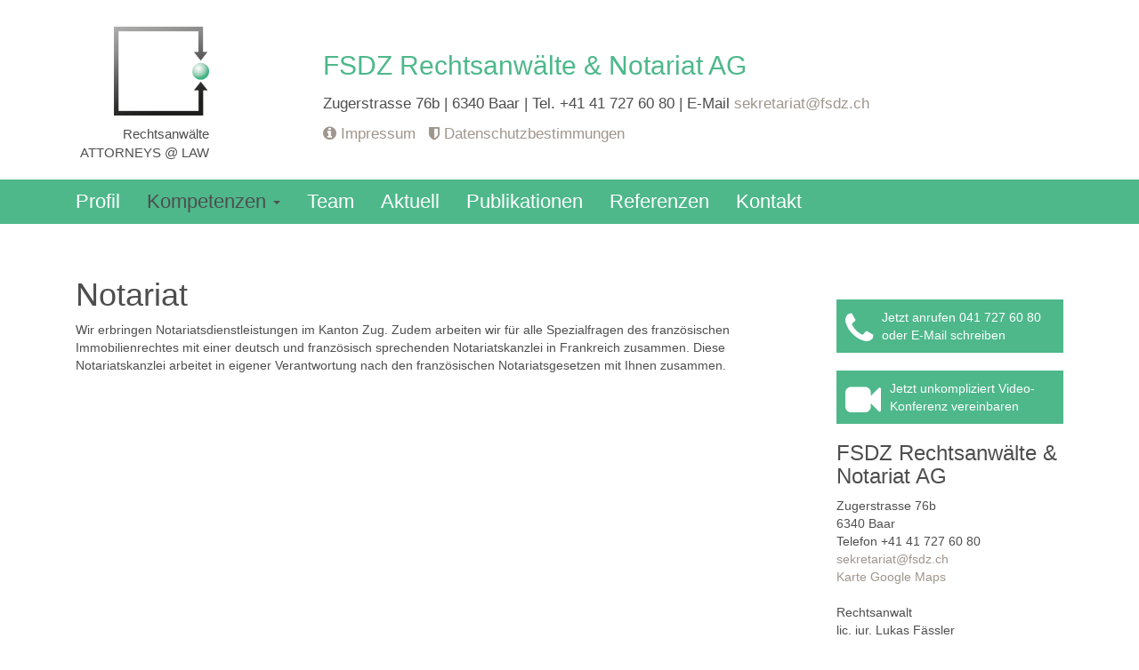

--- FILE ---
content_type: text/html; charset=UTF-8
request_url: https://fsdz.ch/kompetenzen/notariat
body_size: 3595
content:
<!doctype html>
<html lang="de">
	<head>	
		<meta charset="utf-8">
		<meta http-equiv="X-UA-Compatible" content="IE=edge">
		<meta name="viewport" content="width=device-width, initial-scale=1, maximum-scale=1.0, user-scalable=0">
		<meta name="description" content="Die FSDZ Rechtsanwälte & Notariat AG erbringt alle Notariatsleistungen kompetent und zuverlässig.">
		<meta name="robots" content="index,follow">
		<meta name="author" content="FSDZ Rechtsanwälte & Notariat AG">
		<meta name="generator" content="Compacto CMS">
		<title>Notariatstätigkeiten - FSDZ Rechtsanwälte & Notariat AG</title>
		<base href="https://fsdz.ch"/>
		<link rel="stylesheet" href="/compacto/system/3rdParty/FontAwesome/4.2.0/css/font-awesome.min.css"/>
		<link rel="stylesheet" type="text/css" href="/compacto/system/css/1.0.0/compactoFrontend.css"/>
		<link rel="stylesheet" type="text/css" href="/file-css/style.css"/>
		<link rel="stylesheet" type="text/css" href="/compacto/system/3rdParty/Bootstrap/3.3.5/css/bootstrap.min.css"/>
		<link rel="stylesheet" type="text/css" href="/compacto/system/3rdParty/FormValidation/0.6.0/css/formValidation.min.css"/>
		<script type="text/javascript" src="/compacto/system/3rdParty/jQuery/1.11.2/jquery.min.js"></script>
		<script type="text/javascript" src="/compacto/system/3rdParty/Bootstrap/3.3.5/js/bootstrap.min.js"></script>
		<script type="text/javascript" src="/compacto/system/3rdParty/FormValidation/0.6.0/js/formValidation.js"></script>
		<script type="text/javascript" src="/compacto/system/3rdParty/FormValidation/0.6.0/js/framework/bootstrap.min.js"></script>
		<script type="text/javascript" src="/compacto/system/js/1.0.0/compactoFrontend.js"></script>
				<link rel="shortcut icon" href="favicon.ico" type="image/x-icon">
<link rel="apple-touch-icon" sizes="57x57" href="file-img/favicon/apple-touch-icon-57x57.png">
<link rel="apple-touch-icon" sizes="72x72" href="file-img/favicon/apple-touch-icon-72x72.png">
<link rel="apple-touch-icon" sizes="76x76" href="file-img/favicon/apple-touch-icon-76x76.png">
<link rel="apple-touch-icon" sizes="114x114" href="file-img/favicon/apple-touch-icon-114x114.png">
<link rel="apple-touch-icon" sizes="120x120" href="file-img/favicon/apple-touch-icon-120x120.png">
<link rel="apple-touch-icon" sizes="144x144" href="file-img/favicon/apple-touch-icon-144x144.png">
<link rel="apple-touch-icon" sizes="152x152" href="file-img/favicon/apple-touch-icon-152x152.png">
<link rel="apple-touch-icon" sizes="180x180" href="file-img/favicon/apple-touch-icon-180x180.png">
<meta name="msapplication-TileColor" content="#4EB88B">
<meta name="msapplication-TileImage" content="/mstile-144x144.png">
<meta name="theme-color" content="#4EB88B">		<link rel="stylesheet" type="text/css" href="/file-css/style.css"/>
		
						
		
	</head>
	<body id="kompetenzen/notariat">
		<div id='global' class=''><div id='header' class=''><div id='headercontent' class='container'><div class="row">
	<div class="col-lg-2 col-md-2 col-sm-3 col-xs-12">
			<a href="/"><img src="file-img/layout/logo.png" alt="FSDZ Logo" class="HeaderLogoImg"></a>
			<a class="HeaderLogoText" href="/">Rechtsanwälte ATTORNEYS @ LAW</a>
	</div>
	
	<div class="col-lg-9 col-md-9 col-sm-offset-1 col-sm-8 col-xs-12">
		<span class="headerTitle">FSDZ Rechtsanwälte &amp; Notariat AG</span>
		<span class="headerSubTitle">Zugerstrasse 76b | 6340 Baar | Tel. +41 41 727 60 80 | E-Mail <a href="mailto:sekretariat@fsdz.ch">sekretariat@fsdz.ch</a></span>
		
		<div class="headerLegalLinks">
			
			<a href="/impressum"><i class="fa fa-info-circle" aria-hidden="true"></i> Impressum <a href="/datenschutzbestimmungen"><i class="fa fa-shield" aria-hidden="true"></i> Datenschutzbestimmungen</a>
			
		</div>

	</div>
</div></div></div><div id='navigation' class=''><div id='navigationcontent' class='container'><nav class="navbar navbar-default " role="navigation"><div class="container-fluid"><div class="navbar-header"><button type="button" class="navbar-toggle collapsed" data-toggle="collapse" data-target="#naviNavigation"><span class="sr-only">Navigation ein-/ausblenden</span><span class="icon-bar"></span><span class="icon-bar"></span><span class="icon-bar"></span></button><a class="navbar-brand visible-xs" href="#">Navigation</a></div></div><div class="collapse navbar-collapse" id="naviNavigation"><ul class=" compactoNavigationUL nav navbar-nav"><li class='compactoNavigationLi'><a class='compactoNavigationLink' title='' href='profil' aria-haspopup='true' >Profil </a></li><li class='compactoNavigationLi compactoActiveNavigationLink active'><a class='compactoNavigationLink dropdown-toggle' title='' href='kompetenzen' aria-haspopup='true' data-toggle="dropdown" role="button" aria-expanded="false">Kompetenzen <span class="caret hidden-xs"></span></a><ul class="dropdown-menu" role="menu"><li class='compactoNavigationLi'><a class='compactoNavigationLink' title='' href='kompetenzen/rechtsberatung' aria-haspopup='true' >Rechtsberatung </a></li><li class='compactoNavigationLi compactoActiveNavigationLink active'><a class='compactoNavigationLink' title='' href='kompetenzen/notariat' aria-haspopup='true' >Notariat </a></li></ul></li><li class='compactoNavigationLi'><a class='compactoNavigationLink' title='' href='team' aria-haspopup='true' >Team </a></li><li class='compactoNavigationLi'><a class='compactoNavigationLink' title='' href='aktuell' aria-haspopup='true' >Aktuell </a></li><li class='compactoNavigationLi'><a class='compactoNavigationLink' title='' href='publikationen' aria-haspopup='true' >Publikationen </a></li><li class='compactoNavigationLi'><a class='compactoNavigationLink' title='' href='referenzen' aria-haspopup='true' >Referenzen </a></li><li class='compactoNavigationLi'><a class='compactoNavigationLink' title='' href='kontakt' aria-haspopup='true' >Kontakt </a></li></ul>
		
		
		</div></nav></div></div></div><div id='main' class=''><div id='maincontent' class='container'><div id='maincontentleft' class='col-md-9'><article class='compactoTextElement'>
	
	<div class="compactoContent"><h1>Notariat</h1></div>
	<div class="clear"></div>

</article><article class='compactoTextElement'>
	
	<div class="compactoContent"><div>Wir erbringen Notariatsdienstleistungen im Kanton Zug. Zudem arbeiten wir für alle Spezialfragen des französischen Immobilienrechtes mit einer deutsch und französisch sprechenden Notariatskanzlei in Frankreich zusammen. Diese Notariatskanzlei arbeitet in eigener Verantwortung nach den französischen Notariatsgesetzen mit Ihnen zusammen.<br></div></div>
	<div class="clear"></div>

</article></div><div id='maincontentright' class='col-md-3'>



<div class="call2action">
	
	<div class="call2actionImg pull-left">
		<i class="fa fa-phone"></i>
	</div>
	
	<a href="tel:+41417276080">Jetzt anrufen 041 727 60 80</a><br><a href="mailto:sekretariat@fsdz.ch">oder E-Mail schreiben</a>
</div >


<div class="call2action">
	
	<div class="call2actionImg pull-left">
		<i class="fa fa-video-camera" aria-hidden="true"></i>
	</div>
	
	<a href="/video-konferenz">Jetzt unkompliziert Video-Konferenz vereinbaren</a>
</div ><article class='compactoTextElement'>
	
	<div class="compactoContent"><div></div><h2>FSDZ Rechtsanwälte &amp; Notariat AG</h2><div>Zugerstrasse 76b</div><div>6340 Baar</div><div>Telefon +41 41 727 60 80</div><div><a href="www.fsdz.ch">sekretariat@fsdz.ch</a></div><div><a href="https://www.google.ch/maps/place/FSDZ+Rechtsanw%C3%A4lte+%26+Notariat+Zug/@47.183235,8.5163677,17z/data=!3m1!4b1!4m2!3m1!1s0x479aaaefc2aafb45:0x505dca4b164fd28d?client=safari&amp;rls=en&amp;q=fsdz+rechtsanw%C3%A4lte&amp;bav=on.2,or.r_cp.&amp;bvm=bv.109395566,d.ZWU&amp;biw=1497&amp;bih=1150&amp;gs_rn=64&amp;gs_ri=psy-ab&amp;tok=EFRCPAyKKFGBcoF4GYEU-w&amp;pq=fsdz+google+maps&amp;cp=6&amp;gs_id=t&amp;xhr=t&amp;um=1&amp;ie=UTF-8&amp;sa=X&amp;sqi=2&amp;ved=0ahUKEwjdw_Wyo9TJAhUBuxQKHcH3A4UQ_AUIBigB">Karte Google Maps<br></a></div><div></div><div><u><br></u></div><div>Rechtsanwalt</div><div>lic. iur. Lukas Fässler</div><div>Telefon +41 41 727 60 80</div><div><a href="mailto:faessler@fsdz.ch" target="_blank">faessler@fsdz.ch</a></div><div><br></div><div><br></div><div></div><div><br></div><div><br></div><div></div><div><br></div><div><br></div><div><br></div></div>
	<div class="clear"></div>

</article><div class="sidebarSocialMedia hidden-lg">
	
</div>	<div class="sidebarBlogPreview">
	<h2>Aktuell bei FSDZ</h2>
	<h3>MBA Marketing & Business Development </h3>
			<p>08.01.2026 - <div>Universität Basel</div><div>Samstag, 10. Januar 2026 von 8:30 Uhr bis 17:00 Uhr</div><div><br></div><div>Dozent: Lukas Fässler, Rechtsanwalt &amp; Informatikexperte</div><div><br></div><div>Im Teilmodul „Internetrecht“ führt Sie Dozent Lukas Fässler in die rechtlichen Rahmenbedingungen des EU‑ und Schweizer Internetrechts ein. Behandelt werden insbesondere die daraus entstehenden Sorgfaltspflichten für Führungskräfte im Bereich Compliance sowie die wichtigsten rechtlichen Aspekte beim Einsatz von KI.<br></div></p>
			<p><a href="aktuell/mba-marketing-&-business-development/583.blog">&rsaquo;&rsaquo; zum kompletten Artikel</a></p>	</div>	<div class="sidebarfooter">
<a href="/impressum">Impressum</a> | <a href="/datenschutzbestimmungen"> Datenschutzbestimmungen </a>
</div></div></div></div></div><script type="text/javascript">
 // Disable Hover Navigation on click if size > 767 Pixel (Desktops)
$('.dropdown-toggle').removeAttr('data-toggle');
</script>		<script>
			const h2Elems = document.querySelectorAll('h2');
			const titlesToRemove = ['Partnerkanzlei: Böhni Rechtsanwälte GmbH', 'Assoziierte Anwälte ']
			h2Elems.forEach((h2) => {
				if (titlesToRemove.includes(h2.textContent)) {
					h2.remove()
				}
			});

		</script>
	</body>
</html>

--- FILE ---
content_type: text/css; charset=utf-8
request_url: https://fsdz.ch/compacto/system/css/1.0.0/compactoFrontend.css
body_size: 674
content:
/* ----------------------------------------------------------------------------------------------------------------------------------

	File: 						main.css
	Description:				Description
	Author:						Nicolas Kuster
	Version:					1.0
	Last edit:					09.11.14, Nicolas Kuster
	Copyright:					Snapdesign

	--------------------------------------------------------------------------------------------------------------------------------------
*/

/*-----------------------------------Global-----------------------------------*/
.clear{
	clear:both;
}

span.br{
	display:block;
}

span.tap{
	white-space: pre-wrap;
}

a{
	outline:none;
}

/*-----------------------------------CompactoElementGroup-----------------------------------*/
header.compactoGroupHeader{}
header.compactoGroupHeader .compactoGroupElementTeaserWrapper{
	margin-bottom:10px;
}

header.compactoGroupHeader .compactoGroupElementTeaserWrapper .compactoGroupElementTeaser{
	width:100%;
	border-radius:5px;
}

header.compactoGroupHeader .compactoGroupElementTeaserWrapper .compactoGroupElementTeaser[src$="/teaser/"],
header.compactoGroupHeader .compactoGroupElementTeaserWrapper .compactoGroupElementTeaser[src=""]{
	max-height: 200px;
}

header.compactoGroupHeader .compactoGroupTitle{}


/*-----------------------------------Compacto.textElement-----------------------------------*/
.compactoTextElementGroup.compactoGroupTitle{}
article.compactoTextElement .compactoTitle{}
article.compactoTextElement .compactoContent{}
article.compactoTextElement .compactoContent img,
article.compactoTextElement .compactoContent img{
	max-width:100%;
}


/*-----------------------------------Compacto.downloadElement-----------------------------------*/
.compactoDownloadElementGroup.compactoGroupTitle{}
article.compactoDownloadElement .compactoTitle{}
article.compactoDownloadElement .compactoDownloadDescription{}

article.compactoDownloadElement .compactoDownloadLink{}
article.compactoDownloadElement .compactoDownloadLink::before{
	padding-right:8px;
	font-family: FontAwesome;
	font-weight: normal;
	font-style: normal;
	display: inline-block;
	text-decoration: inherit;
	color:black;
	
	content: "\f016";	
}

article.compactoDownloadElement .compactoDownloadLink[href$=".jpg"]::before,
article.compactoDownloadElement .compactoDownloadLink[href$=".jpeg"]::before,
article.compactoDownloadElement .compactoDownloadLink[href$=".png"]::before,
article.compactoDownloadElement .compactoDownloadLink[href$=".gif"]::before{
	content: "\f1c5";
}

article.compactoDownloadElement .compactoDownloadLink[href$=".pdf"]::before{
	content: "\f1c1";
}

article.compactoDownloadElement .compactoDownloadLink[href$=".xls"]::before,
article.compactoDownloadElement .compactoDownloadLink[href$=".xlsx"]::before,
article.compactoDownloadElement .compactoDownloadLink[href$=".csv"]::before{
	content: "\f1c3";
}

article.compactoDownloadElement .compactoDownloadLink[href$=".doc"]::before,
article.compactoDownloadElement .compactoDownloadLink[href$=".docx"]::before{
	content: "\f1c2";
}

article.compactoDownloadElement .compactoDownloadLink[href$=".rtf"]::before{
	content: "\f0f6";
}

/*-----------------------------------Compacto.navigationElement-----------------------------------*/
.compactoNavigationElementGroup.compactoGroupTitle{}
.compactoNavigationUL{}
.compactoNavigationUL .compactoNavigationLi{}
.compactoNavigationUL .compactoNavigationLink{}
.compactoNavigationUL .compactoNavigationLi.compactoActiveNavigationLink{}
.compactoNavigationUL .compactoNavigationLi.compactoActiveNavigationLink .compactoNavigationLink{}

/*-----------------------------------Compacto.personElement-----------------------------------*/
.compactoPersonElementGroup.compactoGroupTitle{}
article.compactoPersonElement.compactoPersonPreview{
	/*width:120px; for fixed Size (not Responsive)*/
	display:inline-block;
	vertical-align: top;
	margin-top:20px;
	/*margin-right:10px; for fixed Size (not Responsive)*/
	text-align: center;
}
article.compactoPersonElement.compactoPersonPreview .compactoImageWrapper{}
article.compactoPersonElement.compactoPersonPreview .compactoPreviewImage{
	width:100%;
}
article.compactoPersonElement.compactoPersonPreview .compactoName{}
article.compactoPersonElement.compactoPersonPreview .compactoRole{}

article.compactoPersonElement.compactoPersonDetail{
	margin-top:20px;
}


article.compactoPersonElement.compactoPersonDetail .compactoDetailImage{
	width:100%;
}


article.compactoPersonElement.compactoPersonDetail span{
	display:block;
}

article.compactoPersonElement.compactoPersonDetail .compactoName{}
article.compactoPersonElement.compactoPersonDetail .compactoRole{}
article.compactoPersonElement.compactoPersonDetail .compactoEMail{
	margin-top:10px;
}

article.compactoPersonElement.compactoPersonDetail .compactoPhone{}
article.compactoPersonElement.compactoPersonDetail .compactoMobile{}
article.compactoPersonElement.compactoPersonDetail .compactoDescription{
	margin-top:10px;
}

/*-----------------------------------compactoBreadcrumb-----------------------------------*/
.compactoBreadcrumb{}
.compactoBreadcrumb li.compactoBreadcrumbLi{}
.compactoBreadcrumb li.compactoBreadcrumbLi.active{}
.compactoBreadcrumb li.compactoBreadcrumbLi a.compactoBreadcrumbLink{}



--- FILE ---
content_type: text/css;charset=UTF-8
request_url: https://fsdz.ch/file-css/style.css
body_size: 2222
content:


/* 
	
	FSDZ Layout
	Copyright 2015 by Snapdesign.ch
	
	Color: Grey:	 #4e4e4e
	Color: Dawn:	 #A79E97;
	Color: Mint:	 #4EB88B
	
*/



body {
	font-family: 'Arial','Helvetica','sans-serif'!important;
	color:#4e4e4e;
	margin-top:30px;
	
}

@media (max-width: 991px) {
	body {
		margin-top:10px;
	}
}

.img-responsive {
	width:100%;
}

.paddingNo {
   padding: 0 !important;
   margin: 0 !important;
}


.paddingLeftSmall {
   padding-left:5px !important;
}

.paddingRightSmall {
   padding-right:5px !important;
}

.paddingOnlyBorder {
	border:2px solid white;
}

a {
	color:#9f968d;
}

a:hover {
	color:#6f6d6b;
	text-decoration: none;
}


h2 {
	font-size:24px;
}


/* ------- Smartphones & Tablets ------- */
@media (max-width: 991px) {
	h1 {
		font-size:24px;
	}
	
	h2 {
		font-size:22px;
	}
	
	h3 {
		font-size:20px;
	}
}





/* ---------- Header  ---------- */
	
.HeaderLogoImg {
	height:100px;
	margin-bottom:10px;
}
	
.HeaderLogoText {
	display:block;
	font-size:15px;
}
	
.headerTitle,.headerSubTitle {
	display:block;
	padding-top:10px;
}


.headerTitle {
	margin-top:13px;
	font-size:30px;
	color:#4EB88B;
}

@media (max-width: 991px) {
	.headerTitle {
		margin-top:-10px;
	}
}

.headerSubTitle {
	font-size:17px;
}


.headerLegalLinks {
	margin-top:10px;
	font-size:17px;
}

.headerLegalLinks a{
	margin-right:10px;	
}

/* ------- Smartphones & Tablets ------- */
@media (max-width: 991px) {
	.headerSubTitle {
		font-size:14px;
	}
	
	
	.headerLegalLinks {
		font-size:15px;
	}
	
	.headerTitle {
		font-size:18px;
	}
}


.HeaderLogoText {
	color:#4e4e4e;
}





/* ------- Large Desktops ------- */
@media (min-width: 1200px) {
	.HeaderLogoImg {
		float:right;
	}
	
	.HeaderLogoText {
		text-align: right;
	}
}


/* ------- Desktops & Large Desktops ------- */
@media (min-width: 1200px) {
	
}

/* ------- Smartphones & Tablets ------- */
@media (max-width: 991px) {
	
}


/* ------- Tablets ------- */
@media (min-width:768px) and (max-width:991px) {
		
}



/* ------- Smartphones ------- */
@media (max-width:767px){
	.HeaderLogoText {
		padding-top:20px;
		
	}
	
	.HeaderLogoImg {
		height:60px;
		margin-bottom:10px;
		float:left;
		padding-right:20px;
	}
}





/* ---------- Navigation  ---------- */

#navigation {
	margin-top:20px;
	background-color:#4EB88B;
}

#navigation .navbar {
	margin-bottom:0px;
	font-size:22px;
}

#navigation .navbar-default {
	background-color: transparent;
	border:0px;
}

#navigation .navbar-default,.navbar-default .navbar-nav>li>a {
	background:none;
	color:white;
}

#navigation .navbar-default .navbar-nav>.active>a,.navbar-nav>.active>a:hover {
	background:none;
	color:#4e4e4e;
}


#navigation  .navbar-default .navbar-nav>.open>a, .navbar-default .navbar-nav>.open>a:focus, .navbar-default .navbar-nav>.open>a:hover {
	background:none;
}

.compactoNavigationLink:hover {
	opacity: 0.7;
}


@media (min-width:768px){
	#navigation .compactoNavigationUL {
		margin-left:-15px;
	}
}


@media (min-width:768px){
	#navigation .compactoNavigationLi:hover .dropdown-menu{
	    display:block!important;
	}
}



#navigation .dropdown-menu {
	border-radius: 0px;
	font-size:20px;
}


#navigation .dropdown-menu>.active>a {
	background-color:#9f968d;
}

@media (max-width:768px){
	#navigation .dropdown-menu a {
		color:white;
	}
}

.navbar-brand {
	color:white!important;
	font-size: 22px;
}


.icon-bar {
	 background-color:#A79E97!important;
}

.navbar-toggle {
	background-color:white;
	border:0px;
}

@media (min-width:768px) and (max-width: 991px) {
	#navigation .navbar-default, .navbar-default .navbar-nav>li>a {
		font-size:18px;
		padding:10px;
		padding-right:16px;
		padding-left:0px;
	}
}


/* ---------- Main  ---------- */

#main {
	margin-top:40px;
}


@media (max-width:768px){
	#main {
		margin-top:10px;
	}
}

#maincontent {
	margin-bottom:80px;
}

#maincontentright {
	margin-top:45px;
}

@media (max-width:768px){
	#maincontentright {
		margin-top:50px;
	}
	
	#maincontent {
		margin-bottom:10px;
	}
}


#maincontentleftgrey {
	background-color:#A79E97;
	padding:20px;
	color:white;
	margin-top:50px;
}

#maincontentleftgrey a {
	color:white;
	text-decoration: underline;
}

#maincontentleftnormal {
	padding:20px;
}

#maincontentleft img{
	max-width: 100%;
}

article.compactoPortfolioElement {
	padding-top:30px;
	padding-bottom:30px;
}

.compactoPortfolioElement h3 {
	margin-top:0px;
}



/* ---------- Home  ---------- */
.sidebarBlogPreview {
	background-color:#4EB88B;
	padding:20px;
	margin-top:30px;
	margin-bottom:20px;
}

.sidebarBlogPreview h2 {
	margin-top:0px;
	color:white;
	font-size:14px;
}

.sidebarBlogPreview h3 {
	margin-top:0px;
	color:white;
	font-size:20px;
}

.sidebarBlogPreview a {
	color:white;
}

.sidebarBlogPreview a:hover {
	color:#4e4e4e;
}

.sidebarSocialMedia {
	background-color:#4EB88B;
	padding:20px;
	margin-top:20px;
	margin-bottom:20px;
	color:white;
}

.sidebarSocialMedia p {
	margin-bottom:0px;
}



/* ---------- Kompetenzen  ---------- */
.kompetenzButton {
	height:230px;
	background-color: #A79E97;
	margin-left:20px;
	color:white;
	font-size:25px;
	padding:10px;
}

@media (max-width:768px){
	.kompetenzButton {
		height:60px;
		margin-bottom:20px;
	}
}

/* ---------- Publikationen  ---------- */
#publikationen .compactoPortfolioElement h3{
	font-size:20px;
	margin-left:0px;
	padding:0px;
}


#publikationen article.compactoPortfolioElement {
	background-color:#A79E97;
	padding:20px;
	margin-top:30px;
	margin-bottom:20px;
	color:white;
}

#publikationen article.compactoPortfolioElement a {
	color:white;
}

#publikationen article.compactoPortfolioElement a:hover {
	opacity: 0.9;
}

.portfolioFilter {
	display:none;
	padding:20px;
}

.portfolioFilterContainer,.PortfolioButtonContainer {
	border-bottom:2px solid #4EB88B;	
}

.PortfolioButtonContainer {
	margin-top:30px;	
}

.PortfolioButtonContainer.loadEverything{
	display:none;
}

.portfolioFilterButton,.portfolioButton{
	background-color:white;
	border:2px solid #4EB88B;	
	border-top:0px;
	background-color:#4EB88B;
	color:white;
}

#publikationen .filterActive {
	color: #4EB88B;
}



/* ---------- Person ----------- */
.compactoPersonDetail h2 {
	border-bottom:2px solid #A79E97;
	font-size:22px;
	color:#A79E97;
	padding-bottom:5px;
}


.compactoPersonDetail .compactoName {
	font-weight:normal;
	font-size:22px;
	color:#4EB88B;
}




/* ---------- Blog ----------- */

.blogFilterButton {
	padding:10px;
	background-color: #4EB88B;
	color:white;
	margin-right:10px;
	font-size:12px;
	border-radius: 5px;
}

.blogFilter .filterActive {
	background-color: #A79E97;
}

.BlogButtonContainer {
	margin-top:40px;
	border-top:2px solid #4EB88B;	
}

.BlogButtonContainer.loadEverything{
	display:none;
}

.blogButton {
	background-color:white;
	border:2px solid #4EB88B;	
	border-top:0px;
	background-color:#4EB88B;
	color:white;
}

.blogArticleNotFound,.allArticleLoaded {
	background-color: #A79E97;
	padding:15px;
	margin-top:20px;
	color:white;
}

.compactoBlogPostDate {
	display:block;
	padding-bottom:20px;
}

.compactoBlogShareButtons {
	margin-top:20px;
}

.compactoBlogPostTeaser {
	font-weight:bold;
	padding-bottom:20px;
	margin-bottom:30px;
	border-bottom: 2px solid #F0F0EE;
}

.compactoBlogElementPreviewDate {
	display:block;
	font-weight:bold;
}

/* ---------- Referenzen  ---------- */
#referenzen .referenzenContainer {
	color:#4e4e4e;
	margin-bottom:30px;
}


#referenzen article.compactoPortfolioElement{
	padding-top:0px;
	padding-bottom:30px;

}

#referenzen .compactoPortfolioTitle {
	color:#A79E97;
	font-size:24px;
	margin-bottom:0px;
}

#referenzen h3 {
	font-weight: normal;
	font-size:14px;
	color:#4EB88B;
	margin-bottom:0px;
}

#referenzen .referenzenImg img{
	border-radius: 50%;
}


/* ---------- Kontakt  ---------- */
.formbtn {
	background-color:white;
	border:2px solid #4EB88B;	
	border-top:0px;
	padding:5px;
	background-color:#4EB88B;
	color:white;
}

.fsdz-alert {
	background-color:#4EB88B;
	color:white;
	padding:10px;
	margin-bottom:20px;
}


.fsdz-alert-error {
	background-color:#A79E97;
	color:white;
	padding:10px;
	margin-bottom:20px;
}

/* ---------- Left  ---------- */

.call2action {
	background-color:#4EB88B;
	color:white;
	padding:10px;
	margin-bottom:20px;
	display:block;
}

.call2action:hover {
	background-color:#3fa67b;
}

.call2action a {
	color:white;
}

.call2actionImg {
	font-size:40px;
	margin-top:-5px;
	margin-right:10px;
}

/* ---------- Right  ---------- */


.sidebarfooter {
	margin-top:20px;
	margin-bottom:20px;
}

.sidebarfooter a {
	color:#4e4e4e;
}

.call2actionText {
	margin-left:40px;
}

.call2action,
.call2action:hover {
	color:white!important;
}













--- FILE ---
content_type: application/javascript; charset=utf-8
request_url: https://fsdz.ch/compacto/system/3rdParty/FormValidation/0.6.0/js/formValidation.js
body_size: 56563
content:
/*!
 * FormValidation (http://formvalidation.io)
 * The best jQuery plugin to validate form fields. Support Bootstrap, Foundation, Pure, SemanticUI, UIKit frameworks
 *
 * @version     v0.6.0, built on 2015-01-06 2:20:11 PM
 * @author      https://twitter.com/nghuuphuoc
 * @copyright   (c) 2013 - 2015 Nguyen Huu Phuoc
 * @license     http://formvalidation.io/license/
 */
// Register the namespace
window.FormValidation = {
    AddOn:     {},  // Add-ons
    Framework: {},  // Supported frameworks
    I18n:      {},  // i18n
    Validator: {}   // Available validators
};

if (typeof jQuery === 'undefined') {
    throw new Error('FormValidation requires jQuery');
}

(function($) {
    var version = $.fn.jquery.split(' ')[0].split('.');
    if ((+version[0] < 2 && +version[1] < 9) || (+version[0] === 1 && +version[1] === 9 && +version[2] < 1)) {
        throw new Error('FormValidation requires jQuery version 1.9.1 or higher');
    }
}(jQuery));

(function($) {
    // TODO: Remove backward compatibility in v0.7.0
    /**
     * Constructor
     *
     * @param {jQuery|String} form The form element or selector
     * @param {Object} options The options
     * @param {String} [namespace] The optional namespace which is used for data-{namespace}-xxx attributes and internal data.
     * Currently, it's used to support backward version
     * @constructor
     */
    FormValidation.Base = function(form, options, namespace) {
        this.$form      = $(form);
        this.options    = $.extend({}, $.fn.formValidation.DEFAULT_OPTIONS, options);
        this._namespace = namespace || 'fv';

        this.$invalidFields = $([]);    // Array of invalid fields
        this.$submitButton  = null;     // The submit button which is clicked to submit form
        this.$hiddenButton  = null;

        // Validating status
        this.STATUS_NOT_VALIDATED = 'NOT_VALIDATED';
        this.STATUS_VALIDATING    = 'VALIDATING';
        this.STATUS_INVALID       = 'INVALID';
        this.STATUS_VALID         = 'VALID';

        // Determine the event that is fired when user change the field value
        // Most modern browsers supports input event except IE 7, 8.
        // IE 9 supports input event but the event is still not fired if I press the backspace key.
        // Get IE version
        // https://gist.github.com/padolsey/527683/#comment-7595
        var ieVersion = (function() {
            var v = 3, div = document.createElement('div'), a = div.all || [];
            while (div.innerHTML = '<!--[if gt IE '+(++v)+']><br><![endif]-->', a[0]) {}
            return v > 4 ? v : !v;
        }());

        var el = document.createElement('div');
        this._changeEvent = (ieVersion === 9 || !('oninput' in el)) ? 'keyup' : 'input';

        // The flag to indicate that the form is ready to submit when a remote/callback validator returns
        this._submitIfValid = null;

        // Field elements
        this._cacheFields = {};

        this._init();
    };

    FormValidation.Base.prototype = {
        constructor: FormValidation.Base,

        /**
         * Check if the number of characters of field value exceed the threshold or not
         *
         * @param {jQuery} $field The field element
         * @returns {Boolean}
         */
        _exceedThreshold: function($field) {
            var ns        = this._namespace,
                field     = $field.attr('data-' + ns + '-field'),
                threshold = this.options.fields[field].threshold || this.options.threshold;
            if (!threshold) {
                return true;
            }
            var cannotType = $.inArray($field.attr('type'), ['button', 'checkbox', 'file', 'hidden', 'image', 'radio', 'reset', 'submit']) !== -1;
            return (cannotType || $field.val().length >= threshold);
        },

        /**
         * Init form
         */
        _init: function() {
            var that    = this,
                ns      = this._namespace,
                options = {
                    addOns:         {},
                    autoFocus:      this.$form.attr('data-' + ns + '-autofocus'),
                    button: {
                        selector: this.$form.attr('data-' + ns + '-button-selector') || this.$form.attr('data-' + ns + '-submitbuttons'), // Support backward
                        disabled: this.$form.attr('data-' + ns + '-button-disabled')
                    },
                    control: {
                        valid:   this.$form.attr('data-' + ns + '-control-valid'),
                        invalid: this.$form.attr('data-' + ns + '-control-invalid')
                    },
                    err: {
                        clazz:     this.$form.attr('data-' + ns + '-err-clazz'),
                        container: this.$form.attr('data-' + ns + '-err-container') || this.$form.attr('data-' + ns + '-container'), // Support backward
                        parent:    this.$form.attr('data-' + ns + '-err-parent')
                    },
                    events: {
                        formInit:         this.$form.attr('data-' + ns + '-events-form-init'),
                        formError:        this.$form.attr('data-' + ns + '-events-form-error'),
                        formSuccess:      this.$form.attr('data-' + ns + '-events-form-success'),
                        fieldAdded:       this.$form.attr('data-' + ns + '-events-field-added'),
                        fieldRemoved:     this.$form.attr('data-' + ns + '-events-field-removed'),
                        fieldInit:        this.$form.attr('data-' + ns + '-events-field-init'),
                        fieldError:       this.$form.attr('data-' + ns + '-events-field-error'),
                        fieldSuccess:     this.$form.attr('data-' + ns + '-events-field-success'),
                        fieldStatus:      this.$form.attr('data-' + ns + '-events-field-status'),
                        localeChanged:    this.$form.attr('data-' + ns + '-events-locale-changed'),
                        validatorError:   this.$form.attr('data-' + ns + '-events-validator-error'),
                        validatorSuccess: this.$form.attr('data-' + ns + '-events-validator-success')
                    },
                    excluded:      this.$form.attr('data-' + ns + '-excluded'),
                    icon: {
                        valid:      this.$form.attr('data-' + ns + '-icon-valid')      || this.$form.attr('data-' + ns + '-feedbackicons-valid'),      // Support backward
                        invalid:    this.$form.attr('data-' + ns + '-icon-invalid')    || this.$form.attr('data-' + ns + '-feedbackicons-invalid'),    // Support backward
                        validating: this.$form.attr('data-' + ns + '-icon-validating') || this.$form.attr('data-' + ns + '-feedbackicons-validating'), // Support backward
                        feedback:   this.$form.attr('data-' + ns + '-icon-feedback')
                    },
                    live:          this.$form.attr('data-' + ns + '-live'),
                    locale:        this.$form.attr('data-' + ns + '-locale'),
                    message:       this.$form.attr('data-' + ns + '-message'),
                    onError:       this.$form.attr('data-' + ns + '-onerror'),
                    onSuccess:     this.$form.attr('data-' + ns + '-onsuccess'),
                    row: {
                        selector: this.$form.attr('data-' + ns + '-row-selector') || this.$form.attr('data-' + ns + '-group'), // Support backward
                        valid:    this.$form.attr('data-' + ns + '-row-valid'),
                        invalid:  this.$form.attr('data-' + ns + '-row-invalid'),
                        feedback: this.$form.attr('data-' + ns + '-row-feedback')
                    },
                    threshold:     this.$form.attr('data-' + ns + '-threshold'),
                    trigger:       this.$form.attr('data-' + ns + '-trigger'),
                    verbose:       this.$form.attr('data-' + ns + '-verbose'),
                    fields:        {}
                };

            this.$form
                // Disable client side validation in HTML 5
                .attr('novalidate', 'novalidate')
                .addClass(this.options.elementClass)
                // Disable the default submission first
                .on('submit.' + ns, function(e) {
                    e.preventDefault();
                    that.validate();
                })
                .on('click.' + ns, this.options.button.selector, function() {
                    that.$submitButton  = $(this);
                    // The user just click the submit button
                    that._submitIfValid = true;
                })
                // Find all fields which have either "name" or "data-{namespace}-field" attribute
                .find('[name], [data-' + ns + '-field]')
                    .each(function() {
                        var $field = $(this),
                            field  = $field.attr('name') || $field.attr('data-' + ns + '-field'),
                            opts   = that._parseOptions($field);
                        if (opts) {
                            $field.attr('data-' + ns + '-field', field);
                            options.fields[field] = $.extend({}, opts, options.fields[field]);
                        }
                    });

            this.options = $.extend(true, this.options, options);

            // Normalize the err.parent option
            if ('string' === typeof this.options.err.parent) {
                this.options.err.parent = new RegExp(this.options.err.parent);
            }

            // Support backward
            if (this.options.container) {
                this.options.err.container = this.options.container;
                delete this.options.container;
            }
            if (this.options.feedbackIcons) {
                this.options.icon = $.extend(true, this.options.icon, this.options.feedbackIcons);
                delete this.options.feedbackIcons;
            }
            if (this.options.group) {
                this.options.row.selector = this.options.group;
                delete this.options.group;
            }
            if (this.options.submitButtons) {
                this.options.button.selector = this.options.submitButtons;
                delete this.options.submitButtons;
            }

            // If the locale is not found, reset it to default one
            if (!FormValidation.I18n[this.options.locale]) {
                this.options.locale = $.fn.formValidation.DEFAULT_OPTIONS.locale;
            }

            // Parse the add-on options from HTML attributes
            this.options = $.extend(true, this.options, { addOns: this._parseAddOnOptions() });

            // When pressing Enter on any field in the form, the first submit button will do its job.
            // The form then will be submitted.
            // I create a first hidden submit button
            this.$hiddenButton = $('<button/>')
                                    .attr('type', 'submit')
                                    .prependTo(this.$form)
                                    .addClass('fv-hidden-submit')
                                    .css({ display: 'none', width: 0, height: 0 });

            this.$form
                .on('click.' +  this._namespace, '[type="submit"]', function(e) {
                    // #746: Check if the button click handler returns false
                    if (!e.isDefaultPrevented()) {
                        var $target = $(e.target),
                            // The button might contain HTML tag
                            $button = $target.is('[type="submit"]') ? $target.eq(0) : $target.parent('[type="submit"]').eq(0);

                        // Don't perform validation when clicking on the submit button/input
                        // which aren't defined by the 'button.selector' option
                        if (that.options.button.selector && !$button.is(that.options.button.selector) && !$button.is(that.$hiddenButton)) {
                            that.$form.off('submit.' + that._namespace).submit();
                        }
                    }
                });

            for (var field in this.options.fields) {
                this._initField(field);
            }

            // Init the add-ons
            for (var addOn in this.options.addOns) {
                if ('function' === typeof FormValidation.AddOn[addOn].init) {
                    FormValidation.AddOn[addOn].init(this, this.options.addOns[addOn]);
                }
            }

            this.$form.trigger($.Event(this.options.events.formInit), {
                bv: this,   // Support backward
                fv: this,
                options: this.options
            });

            // Prepare the events
            if (this.options.onSuccess) {
                this.$form.on(this.options.events.formSuccess, function(e) {
                    FormValidation.Helper.call(that.options.onSuccess, [e]);
                });
            }
            if (this.options.onError) {
                this.$form.on(this.options.events.formError, function(e) {
                    FormValidation.Helper.call(that.options.onError, [e]);
                });
            }
        },

        /**
         * Init field
         *
         * @param {String|jQuery} field The field name or field element
         */
        _initField: function(field) {
            var ns     = this._namespace,
                fields = $([]);
            switch (typeof field) {
                case 'object':
                    fields = field;
                    field  = field.attr('data-' + ns + '-field');
                    break;
                case 'string':
                    fields = this.getFieldElements(field);
                    fields.attr('data-' + ns + '-field', field);
                    break;
                default:
                    break;
            }

            // We don't need to validate non-existing fields
            if (fields.length === 0) {
                return;
            }

            if (this.options.fields[field] === null || this.options.fields[field].validators === null) {
                return;
            }

            var validatorName;
            for (validatorName in this.options.fields[field].validators) {
                if (!FormValidation.Validator[validatorName]) {
                    delete this.options.fields[field].validators[validatorName];
                }
            }
            if (this.options.fields[field].enabled === null) {
                this.options.fields[field].enabled = true;
            }

            var that      = this,
                total     = fields.length,
                type      = fields.attr('type'),
                updateAll = (total === 1) || ('radio' === type) || ('checkbox' === type),
                trigger   = this._getFieldTrigger(fields.eq(0)),
                events    = $.map(trigger, function(item) {
                    return item + '.update.' + ns;
                }).join(' ');

            for (var i = 0; i < total; i++) {
                var $field    = fields.eq(i),
                    row       = this.options.fields[field].row || this.options.row.selector,
                    $parent   = $field.closest(row),
                    // Allow user to indicate where the error messages are shown
                    // Support backward
                    container = ('function' === typeof (this.options.fields[field].container || this.options.fields[field].err || this.options.err.container))
                                ? (this.options.fields[field].container || this.options.fields[field].err || this.options.err.container).call(this, $field, this)
                                : (this.options.fields[field].container || this.options.fields[field].err || this.options.err.container),
                    $message  = (container && container !== 'tooltip' && container !== 'popover') ? $(container) : this._getMessageContainer($field, row);

                if (container && container !== 'tooltip' && container !== 'popover') {
                    $message.addClass(this.options.err.clazz);
                }

                // Remove all error messages and feedback icons
                $message.find('.' + this.options.err.clazz.split(' ').join('.') + '[data-' + ns + '-validator][data-' + ns + '-for="' + field + '"]').remove();
                $parent.find('i[data-' + ns + '-icon-for="' + field + '"]').remove();

                // Whenever the user change the field value, mark it as not validated yet
                $field.off(events).on(events, function() {
                    that.updateStatus($(this), that.STATUS_NOT_VALIDATED);
                });

                // Create help block elements for showing the error messages
                $field.data(ns + '.messages', $message);
                for (validatorName in this.options.fields[field].validators) {
                    $field.data(ns + '.result.' + validatorName, this.STATUS_NOT_VALIDATED);

                    if (!updateAll || i === total - 1) {
                        $('<small/>')
                            .css('display', 'none')
                            .addClass(this.options.err.clazz)
                            .attr('data-' + ns + '-validator', validatorName)
                            .attr('data-' + ns + '-for', field)
                            .attr('data-' + ns + '-result', this.STATUS_NOT_VALIDATED)
                            .html(this._getMessage(field, validatorName))
                            .appendTo($message);
                    }

                    // Init the validator
                    if ('function' === typeof FormValidation.Validator[validatorName].init) {
                        FormValidation.Validator[validatorName].init(this, $field, this.options.fields[field].validators[validatorName]);
                    }
                }

                // Prepare the feedback icons
                // Available from Bootstrap 3.1 (http://getbootstrap.com/css/#forms-control-validation)
                if (this.options.fields[field].icon !== false && this.options.fields[field].icon !== 'false'
                    && this.options.icon
                    && this.options.icon.valid && this.options.icon.invalid && this.options.icon.validating
                    && (!updateAll || i === total - 1))
                {
                    // $parent.removeClass(this.options.row.valid).removeClass(this.options.row.invalid).addClass(this.options.row.feedback);
                    // Keep error messages which are populated from back-end
                    $parent.addClass(this.options.row.feedback);
                    var $icon = $('<i/>')
                                    .css('display', 'none')
                                    .addClass(this.options.icon.feedback)
                                    .attr('data-' + ns + '-icon-for', field)
                                    .insertAfter($field);

                    // Store the icon as a data of field element
                    (!updateAll ? $field : fields).data(ns + '.icon', $icon);

                    if ('tooltip' === container || 'popover' === container) {
                        (!updateAll ? $field : fields)
                            .on(this.options.events.fieldError, function() {
                                $parent.addClass('fv-has-tooltip');
                            })
                            .on(this.options.events.fieldSuccess, function() {
                                $parent.removeClass('fv-has-tooltip');
                            });

                        $field
                            // Show tooltip/popover message when field gets focus
                            .off('focus.container.' + ns)
                            .on('focus.container.' + ns, function() {
                                that._showTooltip($field, container);
                            })
                            // and hide them when losing focus
                            .off('blur.container.' + ns)
                            .on('blur.container.' + ns, function() {
                                that._hideTooltip($field, container);
                            });
                    }

                    if ('string' === typeof this.options.fields[field].icon && this.options.fields[field].icon !== 'true') {
                        $icon.appendTo($(this.options.fields[field].icon));
                    } else {
                        this._fixIcon($field, $icon);
                    }
                }
            }

            // Prepare the events
            fields
                .on(this.options.events.fieldSuccess, function(e, data) {
                    var onSuccess = that.getOptions(data.field, null, 'onSuccess');
                    if (onSuccess) {
                        FormValidation.Helper.call(onSuccess, [e, data]);
                    }
                })
                .on(this.options.events.fieldError, function(e, data) {
                    var onError = that.getOptions(data.field, null, 'onError');
                    if (onError) {
                        FormValidation.Helper.call(onError, [e, data]);
                    }
                })
                .on(this.options.events.fieldStatus, function(e, data) {
                    var onStatus = that.getOptions(data.field, null, 'onStatus');
                    if (onStatus) {
                        FormValidation.Helper.call(onStatus, [e, data]);
                    }
                })
                .on(this.options.events.validatorError, function(e, data) {
                    var onError = that.getOptions(data.field, data.validator, 'onError');
                    if (onError) {
                        FormValidation.Helper.call(onError, [e, data]);
                    }
                })
                .on(this.options.events.validatorSuccess, function(e, data) {
                    var onSuccess = that.getOptions(data.field, data.validator, 'onSuccess');
                    if (onSuccess) {
                        FormValidation.Helper.call(onSuccess, [e, data]);
                    }
                });

            // Set live mode
            this.onLiveChange(fields, 'live', function() {
                if (that._exceedThreshold($(this))) {
                    that.validateField($(this));
                }
            });

            fields.trigger($.Event(this.options.events.fieldInit), {
                bv: this,   // Support backward
                fv: this,
                field: field,
                element: fields
            });
        },

        /**
         * Check if the field is excluded.
         * Returning true means that the field will not be validated
         *
         * @param {jQuery} $field The field element
         * @returns {Boolean}
         */
        _isExcluded: function($field) {
            var ns           = this._namespace,
                excludedAttr = $field.attr('data-' + ns + '-excluded'),
                // I still need to check the 'name' attribute while initializing the field
                field        = $field.attr('data-' + ns + '-field') || $field.attr('name');

            switch (true) {
                case (!!field && this.options.fields && this.options.fields[field] && (this.options.fields[field].excluded === 'true' || this.options.fields[field].excluded === true)):
                case (excludedAttr === 'true'):
                case (excludedAttr === ''):
                    return true;

                case (!!field && this.options.fields && this.options.fields[field] && (this.options.fields[field].excluded === 'false' || this.options.fields[field].excluded === false)):
                case (excludedAttr === 'false'):
                    return false;

                default:
                    if (this.options.excluded) {
                        // Convert to array first
                        if ('string' === typeof this.options.excluded) {
                            this.options.excluded = $.map(this.options.excluded.split(','), function(item) {
                                // Trim the spaces
                                return $.trim(item);
                            });
                        }

                        var length = this.options.excluded.length;
                        for (var i = 0; i < length; i++) {
                            if (('string' === typeof this.options.excluded[i] && $field.is(this.options.excluded[i]))
                                || ('function' === typeof this.options.excluded[i] && this.options.excluded[i].call(this, $field, this) === true))
                            {
                                return true;
                            }
                        }
                    }
                    return false;
            }
        },

        /**
         * Get a field changed trigger event
         *
         * @param {jQuery} $field The field element
         * @returns {String[]} The event names triggered on field change
         */
        _getFieldTrigger: function($field) {
            var ns      = this._namespace,
                trigger = $field.data(ns + '.trigger');
            if (trigger) {
                return trigger;
            }

            var type  = $field.attr('type'),
                name  = $field.attr('data-' + ns + '-field'),
                event = ('radio' === type || 'checkbox' === type || 'file' === type || 'SELECT' === $field.get(0).tagName) ? 'change' : this._changeEvent;
            trigger   = ((this.options.fields[name] ? this.options.fields[name].trigger : null) || this.options.trigger || event).split(' ');

            // Since the trigger data is used many times, I need to cache it to use later
            $field.data(ns + '.trigger', trigger);

            return trigger;
        },

        /**
         * Get the error message for given field and validator
         *
         * @param {String} field The field name
         * @param {String} validatorName The validator name
         * @returns {String}
         */
        _getMessage: function(field, validatorName) {
            if (!this.options.fields[field] || !FormValidation.Validator[validatorName]
                || !this.options.fields[field].validators || !this.options.fields[field].validators[validatorName])
            {
                return '';
            }

            switch (true) {
                case !!this.options.fields[field].validators[validatorName].message:
                    return this.options.fields[field].validators[validatorName].message;
                case !!this.options.fields[field].message:
                    return this.options.fields[field].message;
                case !!FormValidation.I18n[this.options.locale][validatorName]['default']:
                    return FormValidation.I18n[this.options.locale][validatorName]['default'];
                default:
                    return this.options.message;
            }
        },

        /**
         * Get the element to place the error messages
         *
         * @param {jQuery} $field The field element
         * @param {String} row
         * @returns {jQuery}
         */
        _getMessageContainer: function($field, row) {
            if (!this.options.err.parent) {
                throw new Error('The err.parent option is not defined');
            }

            var $parent = $field.parent();
            if ($parent.is(row)) {
                return $parent;
            }

            var cssClasses = $parent.attr('class');
            if (!cssClasses) {
                return this._getMessageContainer($parent, row);
            }

            if (this.options.err.parent.test(cssClasses)) {
                return $parent;
            }

            return this._getMessageContainer($parent, row);
        },

        /**
         * Parse the add-on options from HTML attributes
         *
         * @returns {Object}
         */
        _parseAddOnOptions: function() {
            var ns     = this._namespace,
                names  = this.$form.attr('data-' + ns + '-addons'),
                addOns = this.options.addOns || {};

            if (names) {
                names = names.replace(/\s/g, '').split(',');
                for (var i = 0; i < names.length; i++) {
                    if (!addOns[names[i]]) {
                        addOns[names[i]] = {};
                    }
                }
            }

            // Try to parse each add-on options
            var addOn, attrMap, attr, option;
            for (addOn in addOns) {
                if (!FormValidation.AddOn[addOn]) {
                    // Add-on is not found
                    delete addOns[addOn];
                    continue;
                }

                attrMap = FormValidation.AddOn[addOn].html5Attributes;
                if (attrMap) {
                    for (attr in attrMap) {
                        option = this.$form.attr('data-' + ns + '-addons-' + addOn.toLowerCase() + '-' + attr.toLowerCase());
                        if (option) {
                            addOns[addOn][attrMap[attr]] = option;
                        }
                    }
                }
            }

            return addOns;
        },

        /**
         * Parse the validator options from HTML attributes
         *
         * @param {jQuery} $field The field element
         * @returns {Object}
         */
        _parseOptions: function($field) {
            var ns         = this._namespace,
                field      = $field.attr('name') || $field.attr('data-' + ns + '-field'),
                validators = {},
                validator,
                v,          // Validator name
                attrName,
                enabled,
                optionName,
                optionAttrName,
                optionValue,
                html5AttrName,
                html5AttrMap;

            for (v in FormValidation.Validator) {
                validator    = FormValidation.Validator[v];
                attrName     = 'data-' + ns + '-' + v.toLowerCase(),
                enabled      = $field.attr(attrName) + '';
                html5AttrMap = ('function' === typeof validator.enableByHtml5) ? validator.enableByHtml5($field) : null;

                if ((html5AttrMap && enabled !== 'false')
                    || (html5AttrMap !== true && ('' === enabled || 'true' === enabled || attrName === enabled.toLowerCase())))
                {
                    // Try to parse the options via attributes
                    validator.html5Attributes = $.extend({}, {
                                                    message: 'message',
                                                    onerror: 'onError',
                                                    onsuccess: 'onSuccess',
                                                    transformer: 'transformer'
                                                }, validator.html5Attributes);
                    validators[v] = $.extend({}, html5AttrMap === true ? {} : html5AttrMap, validators[v]);

                    for (html5AttrName in validator.html5Attributes) {
                        optionName  = validator.html5Attributes[html5AttrName];
                        optionAttrName = 'data-' + ns + '-' + v.toLowerCase() + '-' + html5AttrName,
                        optionValue = $field.attr(optionAttrName);
                        if (optionValue) {
                            if ('true' === optionValue || optionAttrName === optionValue.toLowerCase()) {
                                optionValue = true;
                            } else if ('false' === optionValue) {
                                optionValue = false;
                            }
                            validators[v][optionName] = optionValue;
                        }
                    }
                }
            }

            var opts = {
                    autoFocus:   $field.attr('data-' + ns + '-autofocus'),
                    err:         $field.attr('data-' + ns + '-err-container') || $field.attr('data-' + ns + '-container'), // Support backward
                    excluded:    $field.attr('data-' + ns + '-excluded'),
                    icon:        $field.attr('data-' + ns + '-icon') || $field.attr('data-' + ns + '-feedbackicons') || (this.options.fields && this.options.fields[field] ? this.options.fields[field].feedbackIcons : null), // Support backward
                    message:     $field.attr('data-' + ns + '-message'),
                    onError:     $field.attr('data-' + ns + '-onerror'),
                    onStatus:    $field.attr('data-' + ns + '-onstatus'),
                    onSuccess:   $field.attr('data-' + ns + '-onsuccess'),
                    row:         $field.attr('data-' + ns + '-row') || $field.attr('data-' + ns + '-group') || (this.options.fields && this.options.fields[field] ? this.options.fields[field].group : null), // Support backward
                    selector:    $field.attr('data-' + ns + '-selector'),
                    threshold:   $field.attr('data-' + ns + '-threshold'),
                    transformer: $field.attr('data-' + ns + '-transformer'),
                    trigger:     $field.attr('data-' + ns + '-trigger'),
                    verbose:     $field.attr('data-' + ns + '-verbose'),
                    validators:  validators
                },
                emptyOptions    = $.isEmptyObject(opts),        // Check if the field options are set using HTML attributes
                emptyValidators = $.isEmptyObject(validators);  // Check if the field validators are set using HTML attributes

            if (!emptyValidators || (!emptyOptions && this.options.fields && this.options.fields[field])) {
                opts.validators = validators;
                return opts;
            } else {
                return null;
            }
        },

        /**
         * Called when all validations are completed
         */
        _submit: function() {
            var isValid   = this.isValid(),
                eventType = isValid ? this.options.events.formSuccess : this.options.events.formError,
                e         = $.Event(eventType);

            this.$form.trigger(e);

            // Call default handler
            // Check if whether the submit button is clicked
            if (this.$submitButton) {
                isValid ? this._onSuccess(e) : this._onError(e);
            }
        },

        // ~~~~~~
        // Events
        // ~~~~~~

        /**
         * The default handler of error.form.fv event.
         * It will be called when there is a invalid field
         *
         * @param {jQuery.Event} e The jQuery event object
         */
        _onError: function(e) {
            if (e.isDefaultPrevented()) {
                return;
            }

            if ('submitted' === this.options.live) {
                // Enable live mode
                this.options.live = 'enabled';

                var that = this;
                for (var field in this.options.fields) {
                    (function(f) {
                        var fields  = that.getFieldElements(f);
                        if (fields.length) {
                            that.onLiveChange(fields, 'live', function() {
                                if (that._exceedThreshold($(this))) {
                                    that.validateField($(this));
                                }
                            });
                        }
                    })(field);
                }
            }

            // Determined the first invalid field which will be focused on automatically
            var ns = this._namespace;
            for (var i = 0; i < this.$invalidFields.length; i++) {
                var $field    = this.$invalidFields.eq(i),
                    autoFocus = this.isOptionEnabled($field.attr('data-' + ns + '-field'), 'autoFocus');
                if (autoFocus) {
                    // Focus the field
                    $field.focus();
                    break;
                }
            }
        },

        /**
         * Called after validating a field element
         *
         * @param {jQuery} $field The field element
         * @param {String} [validatorName] The validator name
         */
        _onFieldValidated: function($field, validatorName) {
            var ns            = this._namespace,
                field         = $field.attr('data-' + ns + '-field'),
                validators    = this.options.fields[field].validators,
                counter       = {},
                numValidators = 0,
                data          = {
                    bv: this,   // Support backward
                    fv: this,
                    field: field,
                    element: $field,
                    validator: validatorName,
                    result: $field.data(ns + '.response.' + validatorName)
                };

            // Trigger an event after given validator completes
            if (validatorName) {
                switch ($field.data(ns + '.result.' + validatorName)) {
                    case this.STATUS_INVALID:
                        $field.trigger($.Event(this.options.events.validatorError), data);
                        break;
                    case this.STATUS_VALID:
                        $field.trigger($.Event(this.options.events.validatorSuccess), data);
                        break;
                    default:
                        break;
                }
            }

            counter[this.STATUS_NOT_VALIDATED] = 0;
            counter[this.STATUS_VALIDATING]    = 0;
            counter[this.STATUS_INVALID]       = 0;
            counter[this.STATUS_VALID]         = 0;

            for (var v in validators) {
                if (validators[v].enabled === false) {
                    continue;
                }

                numValidators++;
                var result = $field.data(ns + '.result.' + v);
                if (result) {
                    counter[result]++;
                }
            }

            if (counter[this.STATUS_VALID] === numValidators) {
                // Remove from the list of invalid fields
                this.$invalidFields = this.$invalidFields.not($field);

                $field.trigger($.Event(this.options.events.fieldSuccess), data);
            }
            // If all validators are completed and there is at least one validator which doesn't pass
            else if ((counter[this.STATUS_NOT_VALIDATED] === 0 || !this.isOptionEnabled(field, 'verbose')) && counter[this.STATUS_VALIDATING] === 0 && counter[this.STATUS_INVALID] > 0) {
                // Add to the list of invalid fields
                this.$invalidFields = this.$invalidFields.add($field);

                $field.trigger($.Event(this.options.events.fieldError), data);
            }
        },

        /**
         * The default handler of success.form.fv event.
         * It will be called when all the fields are valid
         *
         * @param {jQuery.Event} e The jQuery event object
         */
        _onSuccess: function(e) {
            if (e.isDefaultPrevented()) {
                return;
            }

            // Submit the form
            this.disableSubmitButtons(true).defaultSubmit();
        },

        // ~~~~~~~~~~~~~~~~~~~~~~~~~~~~~~~~~~~~~~~~~~~~~~~~~~~~~~~~~~~~~~~~~~~~
        // Abstract methods
        // Need to be implemented by sub-class that supports specific framework
        // ~~~~~~~~~~~~~~~~~~~~~~~~~~~~~~~~~~~~~~~~~~~~~~~~~~~~~~~~~~~~~~~~~~~~

        /**
         * Specific framework might need to adjust the icon position
         *
         * @param {jQuery} $field The field element
         * @param {jQuery} $icon The icon element
         */
        _fixIcon: function($field, $icon) {
        },

        /**
         * Create a tooltip or popover
         * It will be shown when focusing on the field
         *
         * @param {jQuery} $field The field element
         * @param {String} message The message
         * @param {String} type Can be 'tooltip' or 'popover'
         */
        _createTooltip: function($field, message, type) {
        },

        /**
         * Destroy the tooltip or popover
         *
         * @param {jQuery} $field The field element
         * @param {String} type Can be 'tooltip' or 'popover'
         */
        _destroyTooltip: function($field, type) {
        },

        /**
         * Hide a tooltip or popover
         *
         * @param {jQuery} $field The field element
         * @param {String} type Can be 'tooltip' or 'popover'
         */
        _hideTooltip: function($field, type) {
        },

        /**
         * Show a tooltip or popover
         *
         * @param {jQuery} $field The field element
         * @param {String} type Can be 'tooltip' or 'popover'
         */
        _showTooltip: function($field, type) {
        },

        // ~~~~~~~~~~~~~~
        // Public methods
        // ~~~~~~~~~~~~~~

        /**
         * Submit the form using default submission.
         * It also does not perform any validations when submitting the form
         */
        defaultSubmit: function() {
            var ns = this._namespace;
            if (this.$submitButton) {
                // Create hidden input to send the submit buttons
                $('<input/>')
                    .attr({
                        'type': 'hidden',
                        name: this.$submitButton.attr('name')
                    })
                    .attr('data-' + ns + '-submit-hidden', '')
                    .val(this.$submitButton.val())
                    .appendTo(this.$form);
            }

            // Submit form
            this.$form.off('submit.' + ns).submit();
        },

        /**
         * Disable/enable submit buttons
         *
         * @param {Boolean} disabled Can be true or false
         * @returns {FormValidation.Base}
         */
        disableSubmitButtons: function(disabled) {
            if (!disabled) {
                this.$form
                    .find(this.options.button.selector)
                        .removeAttr('disabled')
                        .removeClass(this.options.button.disabled);
            } else if (this.options.live !== 'disabled') {
                // Don't disable if the live validating mode is disabled
                this.$form
                    .find(this.options.button.selector)
                        .attr('disabled', 'disabled')
                        .addClass(this.options.button.disabled);
            }

            return this;
        },

        /**
         * Retrieve the field elements by given name
         *
         * @param {String} field The field name
         * @returns {null|jQuery[]}
         */
        getFieldElements: function(field) {
            if (!this._cacheFields[field]) {
                if (this.options.fields[field] && this.options.fields[field].selector) {
                    // Look for the field inside the form first
                    var f = this.$form.find(this.options.fields[field].selector);
                    // If not found, search in entire document
                    this._cacheFields[field] = f.length ? f : $(this.options.fields[field].selector);
                } else {
                    this._cacheFields[field] = this.$form.find('[name="' + field + '"]');
                }
            }

            return this._cacheFields[field];
        },

        /**
         * Get the field value after applying transformer
         *
         * @param {String|jQuery} field The field name or field element
         * @param {String} validatorName The validator name
         * @returns {String}
         */
        getFieldValue: function(field, validatorName) {
            var $field, ns = this._namespace;
            if ('string' === typeof field) {
                $field = this.getFieldElements(field);
                if ($field.length === 0) {
                    return null;
                }
            } else {
                $field = field;
                field  = $field.attr('data-' + ns + '-field');
            }

            if (!field || !this.options.fields[field]) {
                return $field.val();
            }

            var transformer = (this.options.fields[field].validators && this.options.fields[field].validators[validatorName]
                                ? this.options.fields[field].validators[validatorName].transformer : null)
                                || this.options.fields[field].transformer;
            return transformer ? FormValidation.Helper.call(transformer, [$field, validatorName]) : $field.val();
        },

        /**
         * Get the namespace
         *
         * @returns {String}
         */
        getNamespace: function() {
            return this._namespace;
        },

        /**
         * Get the field options
         *
         * @param {String|jQuery} [field] The field name or field element. If it is not set, the method returns the form options
         * @param {String} [validator] The name of validator. It null, the method returns form options
         * @param {String} [option] The option name
         * @return {String|Object}
         */
        getOptions: function(field, validator, option) {
            var ns = this._namespace;
            if (!field) {
                return option ? this.options[option] : this.options;
            }
            if ('object' === typeof field) {
                field = field.attr('data-' + ns + '-field');
            }
            if (!this.options.fields[field]) {
                return null;
            }

            var options = this.options.fields[field];
            if (!validator) {
                return option ? options[option] : options;
            }
            if (!options.validators || !options.validators[validator]) {
                return null;
            }

            return option ? options.validators[validator][option] : options.validators[validator];
        },

        /**
         * Get the validating result of field
         *
         * @param {String|jQuery} field The field name or field element
         * @param {String} validatorName The validator name
         * @returns {String} The status. Can be 'NOT_VALIDATED', 'VALIDATING', 'INVALID' or 'VALID'
         */
        getStatus: function(field, validatorName) {
            var ns = this._namespace;
            switch (typeof field) {
                case 'object':
                    return field.data(ns + '.result.' + validatorName);
                case 'string':
                /* falls through */
                default:
                    return this.getFieldElements(field).eq(0).data(ns + '.result.' + validatorName);
            }
        },

        /**
         * Check whether or not a field option is enabled
         *
         * @param {String} field The field name
         * @param {String} option The option name, "verbose", "autoFocus", for example
         * @returns {Boolean}
         */
        isOptionEnabled: function(field, option) {
            if (this.options.fields[field] && (this.options.fields[field][option] === 'true' || this.options.fields[field][option] === true)) {
                return true;
            }
            if (this.options.fields[field] && (this.options.fields[field][option] === 'false' || this.options.fields[field][option] === false)) {
                return false;
            }
            return this.options[option] === 'true' || this.options[option] === true;
        },

        /**
         * Check the form validity
         *
         * @returns {Boolean}
         */
        isValid: function() {
            for (var field in this.options.fields) {
                if (!this.isValidField(field)) {
                    return false;
                }
            }

            return true;
        },

        /**
         * Check if all fields inside a given container are valid.
         * It's useful when working with a wizard-like such as tab, collapse
         *
         * @param {String|jQuery} container The container selector or element
         * @returns {Boolean|null} Returns one of three values
         * - true, if all fields inside the container are valid
         * - false, if there is one invalid field inside the container
         * - null, if the container consists of at least one field which is not validated yet or being validated
         */
        isValidContainer: function(container) {
            var that       = this,
                ns         = this._namespace,
                map        = {},
                $container = ('string' === typeof container) ? $(container) : container;
            if ($container.length === 0) {
                return true;
            }

            $container.find('[data-' + ns + '-field]').each(function() {
                var $field = $(this),
                    field  = $field.attr('data-' + ns + '-field');
                if (!that._isExcluded($field) && !map[field]) {
                    map[field] = $field;
                }
            });

            for (var field in map) {
                var $f      = map[field],
                    $errors = $f.data(ns + '.messages')
                                .find('.' + this.options.err.clazz.split(' ').join('.') + '[data-' + ns + '-validator][data-' + ns + '-for="' + field + '"]');

                if ($errors.filter('[data-' + ns + '-result="' + this.STATUS_INVALID + '"]').length > 0) {
                    return false;
                }

                // If the field is not validated
                if ($errors.filter('[data-' + ns + '-result="' + this.STATUS_NOT_VALIDATED + '"]').length > 0
                    || $errors.filter('[data-' + ns + '-result="' + this.STATUS_VALIDATING + '"]').length > 0)
                {
                    return null;
                }
            }

            return true;
        },

        /**
         * Check if the field is valid or not
         *
         * @param {String|jQuery} field The field name or field element
         * @returns {Boolean}
         */
        isValidField: function(field) {
            var ns     = this._namespace,
                fields = $([]);
            switch (typeof field) {
                case 'object':
                    fields = field;
                    field  = field.attr('data-' + ns + '-field');
                    break;
                case 'string':
                    fields = this.getFieldElements(field);
                    break;
                default:
                    break;
            }
            if (fields.length === 0 || !this.options.fields[field] || this.options.fields[field].enabled === false) {
                return true;
            }

            var type  = fields.attr('type'),
                total = ('radio' === type || 'checkbox' === type) ? 1 : fields.length,
                $field, validatorName, status;
            for (var i = 0; i < total; i++) {
                $field = fields.eq(i);
                if (this._isExcluded($field)) {
                    continue;
                }

                for (validatorName in this.options.fields[field].validators) {
                    if (this.options.fields[field].validators[validatorName].enabled === false) {
                        continue;
                    }

                    status = $field.data(ns + '.result.' + validatorName);
                    if (status !== this.STATUS_VALID) {
                        return false;
                    }
                }
            }

            return true;
        },

        /**
         * Detach a handler function for a field live change event
         *
         * @param {jQuery[]} $fields The field elements
         * @param {String} namespace The event namespace
         * @returns {FormValidation.Base}
         */
        offLiveChange: function($fields, namespace) {
            if ($fields === null || $fields.length === 0) {
                return this;
            }

            var ns      = this._namespace,
                trigger = this._getFieldTrigger($fields.eq(0)),
                events  = $.map(trigger, function(item) {
                    return item + '.' + namespace + '.' + ns;
                }).join(' ');

            $fields.off(events);
            return this;
        },

        /**
         * Attach a handler function for a field live change event
         *
         * @param {jQuery[]} $fields The field elements
         * @param {String} namespace The event namespace
         * @param {Function} handler The handler function
         * @returns {FormValidation.Base}
         */
        onLiveChange: function($fields, namespace, handler) {
            if ($fields === null || $fields.length === 0) {
                return this;
            }

            var ns      = this._namespace,
                trigger = this._getFieldTrigger($fields.eq(0)),
                events  = $.map(trigger, function(item) {
                    return item + '.' + namespace + '.' + ns;
                }).join(' ');

            switch (this.options.live) {
                case 'submitted':
                    break;
                case 'disabled':
                    $fields.off(events);
                    break;
                case 'enabled':
                /* falls through */
                default:
                    $fields.off(events).on(events, function(e) {
                        handler.apply(this, arguments);
                    });
                    break;
            }

            return this;
        },

        /**
         * Update the error message
         *
         * @param {String|jQuery} field The field name or field element
         * @param {String} validator The validator name
         * @param {String} message The message
         * @returns {FormValidation.Base}
         */
        updateMessage: function(field, validator, message) {
            var that    = this,
                ns      = this._namespace,
                $fields = $([]);
            switch (typeof field) {
                case 'object':
                    $fields = field;
                    field   = field.attr('data-' + ns + '-field');
                    break;
                case 'string':
                    $fields = this.getFieldElements(field);
                    break;
                default:
                    break;
            }

            $fields.each(function() {
                $(this)
                    .data(ns + '.messages')
                    .find('.' + that.options.err.clazz + '[data-' + ns + '-validator="' + validator + '"][data-' + ns + '-for="' + field + '"]').html(message);
            });
        },

        /**
         * Update all validating results of field
         *
         * @param {String|jQuery} field The field name or field element
         * @param {String} status The status. Can be 'NOT_VALIDATED', 'VALIDATING', 'INVALID' or 'VALID'
         * @param {String} [validatorName] The validator name. If null, the method updates validity result for all validators
         * @returns {FormValidation.Base}
         */
        updateStatus: function(field, status, validatorName) {
            var ns     = this._namespace,
                fields = $([]);
            switch (typeof field) {
                case 'object':
                    fields = field;
                    field  = field.attr('data-' + ns + '-field');
                    break;
                case 'string':
                    fields = this.getFieldElements(field);
                    break;
                default:
                    break;
            }

            if (!field || !this.options.fields[field]) {
                return this;
            }

            if (status === this.STATUS_NOT_VALIDATED) {
                // Reset the flag
                // To prevent the form from doing submit when a deferred validator returns true while typing
                this._submitIfValid = false;
            }

            var that  = this,
                type  = fields.attr('type'),
                row   = this.options.fields[field].row || this.options.row.selector,
                total = ('radio' === type || 'checkbox' === type) ? 1 : fields.length;

            for (var i = 0; i < total; i++) {
                var $field       = fields.eq(i);
                if (this._isExcluded($field)) {
                    continue;
                }

                var $parent      = $field.closest(row),
                    $message     = $field.data(ns + '.messages'),
                    $allErrors   = $message.find('.' + this.options.err.clazz.split(' ').join('.') + '[data-' + ns + '-validator][data-' + ns + '-for="' + field + '"]'),
                    $errors      = validatorName ? $allErrors.filter('[data-' + ns + '-validator="' + validatorName + '"]') : $allErrors,
                    $icon        = $field.data(ns + '.icon'),
                    // Support backward
                    container    = ('function' === typeof (this.options.fields[field].container || this.options.fields[field].err || this.options.err.container))
                                    ? (this.options.fields[field].container || this.options.fields[field].err || this.options.err.container).call(this, $field, this)
                                    : (this.options.fields[field].container || this.options.fields[field].err || this.options.err.container),
                    isValidField = null;

                // Update status
                if (validatorName) {
                    $field.data(ns + '.result.' + validatorName, status);
                } else {
                    for (var v in this.options.fields[field].validators) {
                        $field.data(ns + '.result.' + v, status);
                    }
                }

                // Show/hide error elements and feedback icons
                $errors.attr('data-' + ns + '-result', status);

                switch (status) {
                    case this.STATUS_VALIDATING:
                        isValidField = null;
                        this.disableSubmitButtons(true);
                        $field.removeClass(this.options.control.valid).removeClass(this.options.control.invalid);
                        $parent.removeClass(this.options.row.valid).removeClass(this.options.row.invalid);
                        if ($icon) {
                            $icon.removeClass(this.options.icon.valid).removeClass(this.options.icon.invalid).addClass(this.options.icon.validating).show();
                        }
                        break;

                    case this.STATUS_INVALID:
                        isValidField = false;
                        this.disableSubmitButtons(true);
                        $field.removeClass(this.options.control.valid).addClass(this.options.control.invalid);
                        $parent.removeClass(this.options.row.valid).addClass(this.options.row.invalid);
                        if ($icon) {
                            $icon.removeClass(this.options.icon.valid).removeClass(this.options.icon.validating).addClass(this.options.icon.invalid).show();
                        }
                        break;

                    case this.STATUS_VALID:
                        // If the field is valid (passes all validators)
                        isValidField = ($allErrors.filter('[data-' + ns + '-result="' + this.STATUS_NOT_VALIDATED +'"]').length === 0)
                                     ? ($allErrors.filter('[data-' + ns + '-result="' + this.STATUS_VALID +'"]').length === $allErrors.length)  // All validators are completed
                                     : null;                                                                                                    // There are some validators that have not done

                        $field.removeClass(this.options.control.valid).removeClass(this.options.control.invalid);
                        if (isValidField !== null) {
                            this.disableSubmitButtons(this.$submitButton ? !this.isValid() : !isValidField);
                            $field.addClass(isValidField ? this.options.control.valid : this.options.control.invalid);
                            if ($icon) {
                                var isValidating = ($allErrors.filter('[data-bv-result="' + this.STATUS_VALIDATING +'"]').length > 0);
                                $icon
                                    .removeClass(this.options.icon.invalid).removeClass(this.options.icon.validating).removeClass(this.options.icon.valid)
                                    .addClass(isValidField ? this.options.icon.valid : (isValidating ? this.options.icon.validating : this.options.icon.invalid))
                                    .show();
                            }
                        }

                        var isValidContainer = this.isValidContainer($parent);
                        if (isValidContainer !== null) {
                            $parent.removeClass(this.options.row.valid).removeClass(this.options.row.invalid).addClass(isValidContainer ? this.options.row.valid : this.options.row.invalid);
                        }
                        break;

                    case this.STATUS_NOT_VALIDATED:
                    /* falls through */
                    default:
                        isValidField = null;
                        this.disableSubmitButtons(false);
                        $field.removeClass(this.options.control.valid).removeClass(this.options.control.invalid);
                        $parent.removeClass(this.options.row.valid).removeClass(this.options.row.invalid);
                        if ($icon) {
                            $icon.removeClass(this.options.icon.valid).removeClass(this.options.icon.invalid).removeClass(this.options.icon.validating).hide();
                        }
                        break;
                }

                if ($icon && ('tooltip' === container || 'popover' === container)) {
                    (isValidField === false)
                        // Only show the first error message
                        ? this._createTooltip($field, $allErrors.filter('[data-' + ns + '-result="' + that.STATUS_INVALID + '"]').eq(0).html(), container)
                        : this._destroyTooltip($field, container);
                } else {
                    (status === this.STATUS_INVALID) ? $errors.show() : $errors.hide();
                }

                // Trigger an event
                $field.trigger($.Event(this.options.events.fieldStatus), {
                    bv: this,   // Support backward
                    fv: this,
                    field: field,
                    element: $field,
                    status: status
                });
                this._onFieldValidated($field, validatorName);
            }

            return this;
        },

        /**
         * Validate the form
         *
         * @returns {FormValidation.Base}
         */
        validate: function() {
            if (!this.options.fields) {
                return this;
            }
            this.disableSubmitButtons(true);

            this._submitIfValid = false;
            for (var field in this.options.fields) {
                this.validateField(field);
            }

            this._submit();
            this._submitIfValid = true;

            return this;
        },

        /**
         * Validate given field
         *
         * @param {String|jQuery} field The field name or field element
         * @returns {FormValidation.Base}
         */
        validateField: function(field) {
            var ns     = this._namespace,
                fields = $([]);
            switch (typeof field) {
                case 'object':
                    fields = field;
                    field  = field.attr('data-' + ns + '-field');
                    break;
                case 'string':
                    fields = this.getFieldElements(field);
                    break;
                default:
                    break;
            }

            if (fields.length === 0 || !this.options.fields[field] || this.options.fields[field].enabled === false) {
                return this;
            }

            var that       = this,
                type       = fields.attr('type'),
                total      = ('radio' === type || 'checkbox' === type) ? 1 : fields.length,
                updateAll  = ('radio' === type || 'checkbox' === type),
                validators = this.options.fields[field].validators,
                verbose    = this.isOptionEnabled(field, 'verbose'),
                validatorName,
                validateResult;

            for (var i = 0; i < total; i++) {
                var $field = fields.eq(i);
                if (this._isExcluded($field)) {
                    continue;
                }

                var stop = false;
                for (validatorName in validators) {
                    if ($field.data(ns + '.dfs.' + validatorName)) {
                        $field.data(ns + '.dfs.' + validatorName).reject();
                    }
                    if (stop) {
                        break;
                    }

                    // Don't validate field if it is already done
                    var result = $field.data(ns + '.result.' + validatorName);
                    if (result === this.STATUS_VALID || result === this.STATUS_INVALID) {
                        this._onFieldValidated($field, validatorName);
                        continue;
                    } else if (validators[validatorName].enabled === false) {
                        this.updateStatus(updateAll ? field : $field, this.STATUS_VALID, validatorName);
                        continue;
                    }

                    $field.data(ns + '.result.' + validatorName, this.STATUS_VALIDATING);
                    validateResult = FormValidation.Validator[validatorName].validate(this, $field, validators[validatorName]);

                    // validateResult can be a $.Deferred object ...
                    if ('object' === typeof validateResult && validateResult.resolve) {
                        this.updateStatus(updateAll ? field : $field, this.STATUS_VALIDATING, validatorName);
                        $field.data(ns + '.dfs.' + validatorName, validateResult);

                        validateResult.done(function($f, v, response) {
                            // v is validator name
                            $f.removeData(ns + '.dfs.' + v).data(ns + '.response.' + v, response);
                            if (response.message) {
                                that.updateMessage($f, v, response.message);
                            }

                            that.updateStatus(updateAll ? $f.attr('data-' + ns + '-field') : $f, response.valid ? that.STATUS_VALID : that.STATUS_INVALID, v);

                            if (response.valid && that._submitIfValid === true) {
                                // If a remote validator returns true and the form is ready to submit, then do it
                                that._submit();
                            } else if (!response.valid && !verbose) {
                                stop = true;
                            }
                        });
                    }
                    // ... or object { valid: true/false, message: 'dynamic message', otherKey: value, ... }
                    else if ('object' === typeof validateResult && validateResult.valid !== undefined) {
                        $field.data(ns + '.response.' + validatorName, validateResult);
                        if (validateResult.message) {
                            this.updateMessage(updateAll ? field : $field, validatorName, validateResult.message);
                        }
                        this.updateStatus(updateAll ? field : $field, validateResult.valid ? this.STATUS_VALID : this.STATUS_INVALID, validatorName);
                        if (!validateResult.valid && !verbose) {
                            break;
                        }
                    }
                    // ... or a boolean value
                    else if ('boolean' === typeof validateResult) {
                        $field.data(ns + '.response.' + validatorName, validateResult);
                        this.updateStatus(updateAll ? field : $field, validateResult ? this.STATUS_VALID : this.STATUS_INVALID, validatorName);
                        if (!validateResult && !verbose) {
                            break;
                        }
                    }
                }
            }

            return this;
        },

        // ~~~~~~~~~~~~~~~~~~~~~~~~~~~~~~~~~~~~~~~~
        // Useful APIs which aren't used internally
        // ~~~~~~~~~~~~~~~~~~~~~~~~~~~~~~~~~~~~~~~~

        /**
         * Add a new field
         *
         * @param {String|jQuery} field The field name or field element
         * @param {Object} [options] The validator rules
         * @returns {FormValidation.Base}
         */
        addField: function(field, options) {
            var ns     = this._namespace,
                fields = $([]);
            switch (typeof field) {
                case 'object':
                    fields = field;
                    field  = field.attr('data-' + ns + '-field') || field.attr('name');
                    break;
                case 'string':
                    delete this._cacheFields[field];
                    fields = this.getFieldElements(field);
                    break;
                default:
                    break;
            }

            fields.attr('data-' + ns + '-field', field);

            var type  = fields.attr('type'),
                total = ('radio' === type || 'checkbox' === type) ? 1 : fields.length;

            for (var i = 0; i < total; i++) {
                var $field = fields.eq(i);

                // Try to parse the options from HTML attributes
                var opts = this._parseOptions($field);
                opts = (opts === null) ? options : $.extend(true, options, opts);

                this.options.fields[field] = $.extend(true, this.options.fields[field], opts);

                // Update the cache
                this._cacheFields[field] = this._cacheFields[field] ? this._cacheFields[field].add($field) : $field;

                // Init the element
                this._initField(('checkbox' === type || 'radio' === type) ? field : $field);
            }

            this.disableSubmitButtons(false);
            // Trigger an event
            this.$form.trigger($.Event(this.options.events.fieldAdded), {
                field: field,
                element: fields,
                options: this.options.fields[field]
            });

            return this;
        },

        /**
         * Destroy the plugin
         * It will remove all error messages, feedback icons and turn off the events
         */
        destroy: function() {
            var ns = this._namespace, i, field, fields, $field, validator, $icon, row;

            // Destroy the validators first
            for (field in this.options.fields) {
                fields = this.getFieldElements(field);
                for (i = 0; i < fields.length; i++) {
                    $field = fields.eq(i);
                    for (validator in this.options.fields[field].validators) {
                        if ($field.data(ns + '.dfs.' + validator)) {
                            $field.data(ns + '.dfs.' + validator).reject();
                        }
                        $field.removeData(ns + '.result.' + validator)
                              .removeData(ns + '.response.' + validator)
                              .removeData(ns + '.dfs.' + validator);

                        // Destroy the validator
                        if ('function' === typeof FormValidation.Validator[validator].destroy) {
                            FormValidation.Validator[validator].destroy(this, $field, this.options.fields[field].validators[validator]);
                        }
                    }
                }
            }

            // Remove messages and icons
            for (field in this.options.fields) {
                fields = this.getFieldElements(field);
                row    = this.options.fields[field].row || this.options.row.selector;
                for (i = 0; i < fields.length; i++) {
                    $field = fields.eq(i);
                    $field
                        // Remove all error messages
                        .data(ns + '.messages')
                            .find('.' + this.options.err.clazz.split(' ').join('.') + '[data-' + ns + '-validator][data-' + ns + '-for="' + field + '"]').remove().end()
                            .end()
                        .removeData(ns + '.messages')
                        // Remove feedback classes
                        .closest(row)
                            .removeClass(this.options.row.valid)
                            .removeClass(this.options.row.invalid)
                            .removeClass(this.options.row.feedback)
                            .end()
                        // Turn off events
                        .off('.' + ns)
                        .removeAttr('data-' + ns + '-field');

                    // Remove feedback icons, tooltip/popover container
                    // Support backward
                    var container = ('function' === typeof (this.options.fields[field].container || this.options.fields[field].err || this.options.err.container))
                                    ? (this.options.fields[field].container || this.options.fields[field].err || this.options.err.container).call(this, $field, this)
                                    : (this.options.fields[field].container || this.options.fields[field].err || this.options.err.container);
                    if ('tooltip' === container || 'popover' === container) {
                        this._destroyTooltip($field, container);
                    }

                    $icon = $field.data(ns + '.icon');
                    if ($icon) {
                        $icon.remove();
                    }
                    $field.removeData(ns + '.icon')
                          // It's safe to remove trigger data here, because it might be used when destroying the validator
                          .removeData(ns + '.trigger');
                }
            }

            // Destroy the add-ons
            for (var addOn in this.options.addOns) {
                if ('function' === typeof FormValidation.AddOn[addOn].destroy) {
                    FormValidation.AddOn[addOn].destroy(this, this.options.addOns[addOn]);
                }
            }

            this.disableSubmitButtons(false);   // Enable submit buttons
            this.$hiddenButton.remove();        // Remove the hidden button

            this.$form
                .removeClass(this.options.elementClass)
                .off('.' + ns)
                .removeData('bootstrapValidator')   // Support backward
                .removeData('formValidation')
                // Remove generated hidden elements
                .find('[data-' + ns + '-submit-hidden]').remove().end()
                .find('[type="submit"]')
                    .off('click.' + ns);
        },

        /**
         * Enable/Disable all validators to given field
         *
         * @param {String} field The field name
         * @param {Boolean} enabled Enable/Disable field validators
         * @param {String} [validatorName] The validator name. If null, all validators will be enabled/disabled
         * @returns {FormValidation.Base}
         */
        enableFieldValidators: function(field, enabled, validatorName) {
            var validators = this.options.fields[field].validators;

            // Enable/disable particular validator
            if (validatorName
                && validators
                && validators[validatorName] && validators[validatorName].enabled !== enabled)
            {
                this.options.fields[field].validators[validatorName].enabled = enabled;
                this.updateStatus(field, this.STATUS_NOT_VALIDATED, validatorName);
            }
            // Enable/disable all validators
            else if (!validatorName && this.options.fields[field].enabled !== enabled) {
                this.options.fields[field].enabled = enabled;
                for (var v in validators) {
                    this.enableFieldValidators(field, enabled, v);
                }
            }

            return this;
        },

        /**
         * Some validators have option which its value is dynamic.
         * For example, the zipCode validator has the country option which might be changed dynamically by a select element.
         *
         * @param {jQuery|String} field The field name or element
         * @param {String|Function} option The option which can be determined by:
         * - a string
         * - name of field which defines the value
         * - name of function which returns the value
         * - a function returns the value
         *
         * The callback function has the format of
         *      callback: function(value, validator, $field) {
         *          // value is the value of field
         *          // validator is the BootstrapValidator instance
         *          // $field is the field element
         *      }
         *
         * @returns {String}
         */
        getDynamicOption: function(field, option) {
            var $field = ('string' === typeof field) ? this.getFieldElements(field) : field,
                value  = $field.val();

            // Option can be determined by
            // ... a function
            if ('function' === typeof option) {
                return FormValidation.Helper.call(option, [value, this, $field]);
            }
            // ... value of other field
            else if ('string' === typeof option) {
                var $f = this.getFieldElements(option);
                if ($f.length) {
                    return $f.val();
                }
                // ... return value of callback
                else {
                    return FormValidation.Helper.call(option, [value, this, $field]) || option;
                }
            }

            return null;
        },

        /**
         * Get the form element
         *
         * @returns {jQuery}
         */
        getForm: function() {
            return this.$form;
        },

        /**
         * Get the list of invalid fields
         *
         * @returns {jQuery[]}
         */
        getInvalidFields: function() {
            return this.$invalidFields;
        },

        /**
         * Get the current locale
         *
         * @return {String}
         */
        getLocale: function() {
            return this.options.locale;
        },

        /**
         * Get the error messages
         *
         * @param {String|jQuery} [field] The field name or field element
         * If the field is not defined, the method returns all error messages of all fields
         * @param {String} [validator] The name of validator
         * If the validator is not defined, the method returns error messages of all validators
         * @returns {String[]}
         */
        getMessages: function(field, validator) {
            var that     = this,
                ns       = this._namespace,
                messages = [],
                $fields  = $([]);

            switch (true) {
                case (field && 'object' === typeof field):
                    $fields = field;
                    break;
                case (field && 'string' === typeof field):
                    var f = this.getFieldElements(field);
                    if (f.length > 0) {
                        var type = f.attr('type');
                        $fields = ('radio' === type || 'checkbox' === type) ? f.eq(0) : f;
                    }
                    break;
                default:
                    $fields = this.$invalidFields;
                    break;
            }

            var filter = validator ? '[data-' + ns + '-validator="' + validator + '"]' : '';
            $fields.each(function() {
                messages = messages.concat(
                    $(this)
                        .data(ns + '.messages')
                        .find('.' + that.options.err.clazz + '[data-' + ns + '-for="' + $(this).attr('data-' + ns + '-field') + '"][data-' + ns + '-result="' + that.STATUS_INVALID + '"]' + filter)
                        .map(function() {
                            var v = $(this).attr('data-' + ns + '-validator'),
                                f = $(this).attr('data-' + ns + '-for');
                            return (that.options.fields[f].validators[v].enabled === false) ? '' : $(this).html();
                        })
                        .get()
                );
            });

            return messages;
        },

        /**
         * Returns the clicked submit button
         *
         * @returns {jQuery}
         */
        getSubmitButton: function() {
            return this.$submitButton;
        },

        /**
         * Remove a given field
         *
         * @param {String|jQuery} field The field name or field element
         * @returns {FormValidation.Base}
         */
        removeField: function(field) {
            var ns     = this._namespace,
                fields = $([]);
            switch (typeof field) {
                case 'object':
                    fields = field;
                    field  = field.attr('data-' + ns + '-field') || field.attr('name');
                    fields.attr('data-' + ns + '-field', field);
                    break;
                case 'string':
                    fields = this.getFieldElements(field);
                    break;
                default:
                    break;
            }

            if (fields.length === 0) {
                return this;
            }

            var type  = fields.attr('type'),
                total = ('radio' === type || 'checkbox' === type) ? 1 : fields.length;

            for (var i = 0; i < total; i++) {
                var $field = fields.eq(i);

                // Remove from the list of invalid fields
                this.$invalidFields = this.$invalidFields.not($field);

                // Update the cache
                this._cacheFields[field] = this._cacheFields[field].not($field);
            }

            if (!this._cacheFields[field] || this._cacheFields[field].length === 0) {
                delete this.options.fields[field];
            }
            if ('checkbox' === type || 'radio' === type) {
                this._initField(field);
            }

            this.disableSubmitButtons(false);
            // Trigger an event
            this.$form.trigger($.Event(this.options.events.fieldRemoved), {
                field: field,
                element: fields
            });

            return this;
        },

        /**
         * Reset given field
         *
         * @param {String|jQuery} field The field name or field element
         * @param {Boolean} [resetValue] If true, the method resets field value to empty or remove checked/selected attribute (for radio/checkbox)
         * @returns {FormValidation.Base}
         */
        resetField: function(field, resetValue) {
            var ns      = this._namespace,
                $fields = $([]);
            switch (typeof field) {
                case 'object':
                    $fields = field;
                    field   = field.attr('data-' + ns + '-field');
                    break;
                case 'string':
                    $fields = this.getFieldElements(field);
                    break;
                default:
                    break;
            }

            var total = $fields.length;
            if (this.options.fields[field]) {
                for (var i = 0; i < total; i++) {
                    for (var validator in this.options.fields[field].validators) {
                        $fields.eq(i).removeData(ns + '.dfs.' + validator);
                    }
                }
            }

            // Mark field as not validated yet
            this.updateStatus(field, this.STATUS_NOT_VALIDATED);

            if (resetValue) {
                var type = $fields.attr('type');
                ('radio' === type || 'checkbox' === type) ? $fields.removeAttr('checked').removeAttr('selected') : $fields.val('');
            }

            return this;
        },

        /**
         * Reset the form
         *
         * @param {Boolean} [resetValue] If true, the method resets field value to empty or remove checked/selected attribute (for radio/checkbox)
         * @returns {FormValidation.Base}
         */
        resetForm: function(resetValue) {
            for (var field in this.options.fields) {
                this.resetField(field, resetValue);
            }

            this.$invalidFields = $([]);
            this.$submitButton  = null;

            // Enable submit buttons
            this.disableSubmitButtons(false);

            return this;
        },

        /**
         * Revalidate given field
         * It's used when you need to revalidate the field which its value is updated by other plugin
         *
         * @param {String|jQuery} field The field name of field element
         * @returns {FormValidation.Base}
         */
        revalidateField: function(field) {
            this.updateStatus(field, this.STATUS_NOT_VALIDATED)
                .validateField(field);

            return this;
        },

        /**
         * Set the locale
         *
         * @param {String} locale The locale in format of countrycode_LANGUAGECODE
         * @returns {FormValidation.Base}
         */
        setLocale: function(locale) {
            this.options.locale = locale;
            this.$form.trigger($.Event(this.options.events.localeChanged), {
                locale: locale,
                bv: this,   // Support backward
                fv: this
            });

            return this;
        },

        /**
         * Update the option of a specific validator
         *
         * @param {String|jQuery} field The field name or field element
         * @param {String} validator The validator name
         * @param {String} option The option name
         * @param {String} value The value to set
         * @returns {FormValidation.Base}
         */
        updateOption: function(field, validator, option, value) {
            var ns = this._namespace;
            if ('object' === typeof field) {
                field = field.attr('data-' + ns + '-field');
            }
            if (this.options.fields[field] && this.options.fields[field].validators[validator]) {
                this.options.fields[field].validators[validator][option] = value;
                this.updateStatus(field, this.STATUS_NOT_VALIDATED, validator);
            }

            return this;
        },

        /**
         * Validate given container
         * It can be used with isValidContainer() when you want to work with wizard form
         *
         * @param {String|jQuery} container The container selector or element
         * @returns {FormValidation.Base}
         */
        validateContainer: function(container) {
            var that       = this,
                ns         = this._namespace,
                map        = {},
                $container = ('string' === typeof container) ? $(container) : container;
            if ($container.length === 0) {
                return this;
            }

            $container.find('[data-' + ns + '-field]').each(function() {
                var $field = $(this),
                    field  = $field.attr('data-' + ns + '-field');
                if (!that._isExcluded($field) && !map[field]) {
                    map[field] = $field;
                }
            });

            for (var field in map) {
                this.validateField(map[field]);
            }

            return this;
        }
    };

    // Plugin definition
    $.fn.formValidation = function(option) {
        var params = arguments;
        return this.each(function() {
            var $this   = $(this),
                data    = $this.data('formValidation'),
                options = 'object' === typeof option && option;
            if (!data) {
                var framework = (options.framework || $this.attr('data-fv-framework') || 'bootstrap').toLowerCase();
                switch (framework) {
                    case 'foundation':
                        data = new FormValidation.Framework.Foundation(this, options);
                        break;

                    case 'pure':
                        data = new FormValidation.Framework.Pure(this, options);
                        break;

                    case 'semantic':
                        data = new FormValidation.Framework.Semantic(this, options);
                        break;

                    case 'uikit':
                        data = new FormValidation.Framework.UIKit(this, options);
                        break;

                    case 'bootstrap':
                    /* falls through */
                    default:
                        data = new FormValidation.Framework.Bootstrap(this, options);
                        break;
                }

                $this.addClass('fv-form-' + framework)
                     .data('formValidation', data);
            }

            // Allow to call plugin method
            if ('string' === typeof option) {
                data[option].apply(data, Array.prototype.slice.call(params, 1));
            }
        });
    };

    $.fn.formValidation.Constructor = FormValidation.Base;

    // The default options
    // Sorted in alphabetical order
    $.fn.formValidation.DEFAULT_OPTIONS = {
        // The first invalid field will be focused automatically
        autoFocus: true,

        // The form CSS class
        elementClass: 'fv-form',

        // Use custom event name to avoid window.onerror being invoked by jQuery
        // See #630
        events: {
            // Support backward
            formInit: 'init.form.fv',
            formError: 'err.form.fv',
            formSuccess: 'success.form.fv',
            fieldAdded: 'added.field.fv',
            fieldRemoved: 'removed.field.fv',
            fieldInit: 'init.field.fv',
            fieldError: 'err.field.fv',
            fieldSuccess: 'success.field.fv',
            fieldStatus: 'status.field.fv',
            localeChanged: 'changed.locale.fv',
            validatorError: 'err.validator.fv',
            validatorSuccess: 'success.validator.fv'
        },

        // Indicate fields which won't be validated
        // By default, the plugin will not validate the following kind of fields:
        // - disabled
        // - hidden
        // - invisible
        //
        // The setting consists of jQuery filters. Accept 3 formats:
        // - A string. Use a comma to separate filter
        // - An array. Each element is a filter
        // - An array. Each element can be a callback function
        //      function($field, validator) {
        //          $field is jQuery object representing the field element
        //          validator is the BootstrapValidator instance
        //          return true or false;
        //      }
        //
        // The 3 following settings are equivalent:
        //
        // 1) ':disabled, :hidden, :not(:visible)'
        // 2) [':disabled', ':hidden', ':not(:visible)']
        // 3) [':disabled', ':hidden', function($field) {
        //        return !$field.is(':visible');
        //    }]
        excluded: [':disabled', ':hidden', ':not(:visible)'],

        // Map the field name with validator rules
        fields: null,

        // Live validating option
        // Can be one of 3 values:
        // - enabled: The plugin validates fields as soon as they are changed
        // - disabled: Disable the live validating. The error messages are only shown after the form is submitted
        // - submitted: The live validating is enabled after the form is submitted
        live: 'enabled',

        // Locale in the format of languagecode_COUNTRYCODE
        locale: 'en_US',

        // Default invalid message
        message: 'This value is not valid',

        // The field will not be live validated if its length is less than this number of characters
        threshold: null,

        // Whether to be verbose when validating a field or not.
        // Possible values:
        // - true:  when a field has multiple validators, all of them will be checked, and respectively - if errors occur in
        //          multiple validators, all of them will be displayed to the user
        // - false: when a field has multiple validators, validation for this field will be terminated upon the first encountered error.
        //          Thus, only the very first error message related to this field will be displayed to the user
        verbose: true,

        // ~~~~~~~~~~~~~~~~~~~~~~~~~~~~~~~~~~~~~~~~~~~~~~~~~~~~~~~~~
        // These options mostly are overridden by specific framework
        // ~~~~~~~~~~~~~~~~~~~~~~~~~~~~~~~~~~~~~~~~~~~~~~~~~~~~~~~~~

        button: {
            // The submit buttons selector
            // These buttons will be disabled to prevent the valid form from multiple submissions
            selector: '[type="submit"]',

            // The disabled class
            disabled: ''
        },

        control: {
            // The CSS class for valid control
            valid: '',

            // The CSS class for invalid control
            invalid: ''
        },

        err: {
            // The CSS class of each message element
            clazz: '',

            // The error messages container. It can be:
            // - 'tooltip' if you want to use Bootstrap tooltip to show error messages
            // - 'popover' if you want to use Bootstrap popover to show error messages
            // - a CSS selector indicating the container
            // In the first two cases, since the tooltip/popover should be small enough, the plugin only shows only one error message
            // You also can define the message container for particular field
            container: null,

            // Used to determine where the messages are placed
            parent: null
        },

        // Shows ok/error/loading icons based on the field validity.
        icon: {
            valid: null,
            invalid: null,
            validating: null,
            feedback: ''
        },

        row: {
            // The CSS selector for indicating the element consists of the field
            // You should adjust this option if your form group consists of many fields which not all of them need to be validated
            selector: null,
            valid: '',
            invalid: '',
            feedback: ''
        }
    };
}(jQuery));
;(function($) {
    // Helper methods, which can be used in validator class
    FormValidation.Helper = {
        /**
         * Execute a callback function
         *
         * @param {String|Function} functionName Can be
         * - name of global function
         * - name of namespace function (such as A.B.C)
         * - a function
         * @param {Array} args The callback arguments
         */
        call: function(functionName, args) {
            if ('function' === typeof functionName) {
                return functionName.apply(this, args);
            } else if ('string' === typeof functionName) {
                if ('()' === functionName.substring(functionName.length - 2)) {
                    functionName = functionName.substring(0, functionName.length - 2);
                }
                var ns      = functionName.split('.'),
                    func    = ns.pop(),
                    context = window;
                for (var i = 0; i < ns.length; i++) {
                    context = context[ns[i]];
                }

                return (typeof context[func] === 'undefined') ? null : context[func].apply(this, args);
            }
        },

        /**
         * Validate a date
         *
         * @param {Number} year The full year in 4 digits
         * @param {Number} month The month number
         * @param {Number} day The day number
         * @param {Boolean} [notInFuture] If true, the date must not be in the future
         * @returns {Boolean}
         */
        date: function(year, month, day, notInFuture) {
            if (isNaN(year) || isNaN(month) || isNaN(day)) {
                return false;
            }
            if (day.length > 2 || month.length > 2 || year.length > 4) {
                return false;
            }

            day   = parseInt(day, 10);
            month = parseInt(month, 10);
            year  = parseInt(year, 10);

            if (year < 1000 || year > 9999 || month <= 0 || month > 12) {
                return false;
            }
            var numDays = [31, 28, 31, 30, 31, 30, 31, 31, 30, 31, 30, 31];
            // Update the number of days in Feb of leap year
            if (year % 400 === 0 || (year % 100 !== 0 && year % 4 === 0)) {
                numDays[1] = 29;
            }

            // Check the day
            if (day <= 0 || day > numDays[month - 1]) {
                return false;
            }

            if (notInFuture === true) {
                var currentDate  = new Date(),
                    currentYear  = currentDate.getFullYear(),
                    currentMonth = currentDate.getMonth(),
                    currentDay   = currentDate.getDate();
                return (year < currentYear
                || (year === currentYear && month - 1 < currentMonth)
                || (year === currentYear && month - 1 === currentMonth && day < currentDay));
            }

            return true;
        },

        /**
         * Format a string
         * It's used to format the error message
         * format('The field must between %s and %s', [10, 20]) = 'The field must between 10 and 20'
         *
         * @param {String} message
         * @param {Array} parameters
         * @returns {String}
         */
        format: function(message, parameters) {
            if (!$.isArray(parameters)) {
                parameters = [parameters];
            }

            for (var i in parameters) {
                message = message.replace('%s', parameters[i]);
            }

            return message;
        },

        /**
         * Implement Luhn validation algorithm
         * Credit to https://gist.github.com/ShirtlessKirk/2134376
         *
         * @see http://en.wikipedia.org/wiki/Luhn
         * @param {String} value
         * @returns {Boolean}
         */
        luhn: function(value) {
            var length  = value.length,
                mul     = 0,
                prodArr = [[0, 1, 2, 3, 4, 5, 6, 7, 8, 9], [0, 2, 4, 6, 8, 1, 3, 5, 7, 9]],
                sum     = 0;

            while (length--) {
                sum += prodArr[mul][parseInt(value.charAt(length), 10)];
                mul ^= 1;
            }

            return (sum % 10 === 0 && sum > 0);
        },

        /**
         * Implement modulus 11, 10 (ISO 7064) algorithm
         *
         * @param {String} value
         * @returns {Boolean}
         */
        mod11And10: function(value) {
            var check  = 5,
                length = value.length;
            for (var i = 0; i < length; i++) {
                check = (((check || 10) * 2) % 11 + parseInt(value.charAt(i), 10)) % 10;
            }
            return (check === 1);
        },

        /**
         * Implements Mod 37, 36 (ISO 7064) algorithm
         * Usages:
         * mod37And36('A12425GABC1234002M')
         * mod37And36('002006673085', '0123456789')
         *
         * @param {String} value
         * @param {String} [alphabet]
         * @returns {Boolean}
         */
        mod37And36: function(value, alphabet) {
            alphabet = alphabet || '0123456789ABCDEFGHIJKLMNOPQRSTUVWXYZ';
            var modulus = alphabet.length,
                length  = value.length,
                check   = Math.floor(modulus / 2);
            for (var i = 0; i < length; i++) {
                check = (((check || modulus) * 2) % (modulus + 1) + alphabet.indexOf(value.charAt(i))) % modulus;
            }
            return (check === 1);
        }
    };
}(jQuery));
;(function($) {
    FormValidation.I18n = $.extend(true, FormValidation.I18n || {}, {
        'en_US': {
            base64: {
                'default': 'Please enter a valid base 64 encoded'
            }
        }
    });

    FormValidation.Validator.base64 = {
        /**
         * Return true if the input value is a base 64 encoded string.
         *
         * @param {FormValidation.Base} validator The validator plugin instance
         * @param {jQuery} $field Field element
         * @param {Object} options Can consist of the following keys:
         * - message: The invalid message
         * @returns {Boolean}
         */
        validate: function(validator, $field, options) {
            var value = validator.getFieldValue($field, 'base64');
            if (value === '') {
                return true;
            }

            return /^(?:[A-Za-z0-9+/]{4})*(?:[A-Za-z0-9+/]{2}==|[A-Za-z0-9+/]{3}=|[A-Za-z0-9+/]{4})$/.test(value);
        }
    };
}(jQuery));
;(function($) {
    FormValidation.I18n = $.extend(true, FormValidation.I18n || {}, {
        'en_US': {
            between: {
                'default': 'Please enter a value between %s and %s',
                notInclusive: 'Please enter a value between %s and %s strictly'
            }
        }
    });

    FormValidation.Validator.between = {
        html5Attributes: {
            message: 'message',
            min: 'min',
            max: 'max',
            inclusive: 'inclusive'
        },

        enableByHtml5: function($field) {
            if ('range' === $field.attr('type')) {
                return {
                    min: $field.attr('min'),
                    max: $field.attr('max')
                };
            }

            return false;
        },

        /**
         * Return true if the input value is between (strictly or not) two given numbers
         *
         * @param {FormValidation.Base} validator The validator plugin instance
         * @param {jQuery} $field Field element
         * @param {Object} options Can consist of the following keys:
         * - min
         * - max
         *
         * The min, max keys define the number which the field value compares to. min, max can be
         *      - A number
         *      - Name of field which its value defines the number
         *      - Name of callback function that returns the number
         *      - A callback function that returns the number
         *
         * - inclusive [optional]: Can be true or false. Default is true
         * - message: The invalid message
         * @returns {Boolean|Object}
         */
        validate: function(validator, $field, options) {
            var value = validator.getFieldValue($field, 'between');
            if (value === '') {
                return true;
            }

			value = this._format(value);
            if (!$.isNumeric(value)) {
                return false;
            }

            var locale   = validator.getLocale(),
                min      = $.isNumeric(options.min) ? options.min : validator.getDynamicOption($field, options.min),
                max      = $.isNumeric(options.max) ? options.max : validator.getDynamicOption($field, options.max),
                minValue = this._format(min),
                maxValue = this._format(max);

            value = parseFloat(value);
			return (options.inclusive === true || options.inclusive === undefined)
                    ? {
                        valid: value >= minValue && value <= maxValue,
                        message: FormValidation.Helper.format(options.message || FormValidation.I18n[locale].between['default'], [min, max])
                    }
                    : {
                        valid: value > minValue  && value <  maxValue,
                        message: FormValidation.Helper.format(options.message || FormValidation.I18n[locale].between.notInclusive, [min, max])
                    };
        },

        _format: function(value) {
            return (value + '').replace(',', '.');
        }
    };
}(jQuery));
;(function($) {
    FormValidation.I18n = $.extend(true, FormValidation.I18n || {}, {
        'en_US': {
            bic: {
                'default': 'Please enter a valid BIC number'
            }
        }
    });

    FormValidation.Validator.bic = {
        /**
         * Validate an Business Identifier Code (BIC), also known as ISO 9362, SWIFT-BIC, SWIFT ID or SWIFT code
         *
         * For more information see http://en.wikipedia.org/wiki/ISO_9362
         *
         * @todo The 5 and 6 characters are an ISO 3166-1 country code, this could also be validated
         * @param {FormValidation.Base} validator The validator plugin instance
         * @param {jQuery} $field Field element
         * @param {Object} options Can consist of the following keys:
         * - message: The invalid message
         * @returns {Object}
         */
        validate: function(validator, $field, options) {
            var value = validator.getFieldValue($field, 'bic');
            if (value === '') {
                return true;
            }
            return /^[a-zA-Z]{6}[a-zA-Z0-9]{2}([a-zA-Z0-9]{3})?$/.test(value);
        }
    };
}(jQuery));
;(function($) {
    FormValidation.Validator.blank = {
        /**
         * Placeholder validator that can be used to display a custom validation message
         * returned from the server
         * Example:
         *
         * (1) a "blank" validator is applied to an input field.
         * (2) data is entered via the UI that is unable to be validated client-side.
         * (3) server returns a 400 with JSON data that contains the field that failed
         *     validation and an associated message.
         * (4) ajax 400 call handler does the following:
         *
         *      bv.updateMessage(field, 'blank', errorMessage);
         *      bv.updateStatus(field, 'INVALID');
         *
         * @see https://github.com/formvalidation/formvalidation/issues/542
         * @see https://github.com/formvalidation/formvalidation/pull/666
         * @param {FormValidation.Base} validator The validator plugin instance
         * @param {jQuery} $field Field element
         * @param {Object} options Can consist of the following keys:
         * - message: The invalid message
         * @returns {Boolean}
         */
        validate: function(validator, $field, options) {
            return true;
        }
    };
}(jQuery));
;(function($) {
    FormValidation.I18n = $.extend(true, FormValidation.I18n || {}, {
        'en_US': {
            callback: {
                'default': 'Please enter a valid value'
            }
        }
    });

    FormValidation.Validator.callback = {
        html5Attributes: {
            message: 'message',
            callback: 'callback'
        },

        /**
         * Return result from the callback method
         *
         * @param {FormValidation.Base} validator The validator plugin instance
         * @param {jQuery} $field Field element
         * @param {Object} options Can consist of the following keys:
         * - callback: The callback method that passes 2 parameters:
         *      callback: function(fieldValue, validator, $field) {
         *          // fieldValue is the value of field
         *          // validator is instance of BootstrapValidator
         *          // $field is the field element
         *      }
         * - message: The invalid message
         * @returns {Deferred}
         */
        validate: function(validator, $field, options) {
            var value  = validator.getFieldValue($field, 'callback'),
                dfd    = new $.Deferred(),
                result = { valid: true };

            if (options.callback) {
                var response = FormValidation.Helper.call(options.callback, [value, validator, $field]);
                result = ('boolean' === typeof response) ? { valid: response } : response;
            }

            dfd.resolve($field, 'callback', result);
            return dfd;
        }
    };
}(jQuery));
;(function($) {
    FormValidation.I18n = $.extend(true, FormValidation.I18n || {}, {
        'en_US': {
            choice: {
                'default': 'Please enter a valid value',
                less: 'Please choose %s options at minimum',
                more: 'Please choose %s options at maximum',
                between: 'Please choose %s - %s options'
            }
        }
    });

    FormValidation.Validator.choice = {
        html5Attributes: {
            message: 'message',
            min: 'min',
            max: 'max'
        },

        /**
         * Check if the number of checked boxes are less or more than a given number
         *
         * @param {FormValidation.Base} validator The validator plugin instance
         * @param {jQuery} $field Field element
         * @param {Object} options Consists of following keys:
         * - min
         * - max
         *
         * At least one of two keys is required
         * The min, max keys define the number which the field value compares to. min, max can be
         *      - A number
         *      - Name of field which its value defines the number
         *      - Name of callback function that returns the number
         *      - A callback function that returns the number
         *
         * - message: The invalid message
         * @returns {Object}
         */
        validate: function(validator, $field, options) {
            var locale     = validator.getLocale(),
                ns         = validator.getNamespace(),
                numChoices = $field.is('select')
                            ? validator.getFieldElements($field.attr('data-' + ns + '-field')).find('option').filter(':selected').length
                            : validator.getFieldElements($field.attr('data-' + ns + '-field')).filter(':checked').length,
                min        = options.min ? ($.isNumeric(options.min) ? options.min : validator.getDynamicOption($field, options.min)) : null,
                max        = options.max ? ($.isNumeric(options.max) ? options.max : validator.getDynamicOption($field, options.max)) : null,
                isValid    = true,
                message    = options.message || FormValidation.I18n[locale].choice['default'];

            if ((min && numChoices < parseInt(min, 10)) || (max && numChoices > parseInt(max, 10))) {
                isValid = false;
            }

            switch (true) {
                case (!!min && !!max):
                    message = FormValidation.Helper.format(options.message || FormValidation.I18n[locale].choice.between, [parseInt(min, 10), parseInt(max, 10)]);
                    break;

                case (!!min):
                    message = FormValidation.Helper.format(options.message || FormValidation.I18n[locale].choice.less, parseInt(min, 10));
                    break;

                case (!!max):
                    message = FormValidation.Helper.format(options.message || FormValidation.I18n[locale].choice.more, parseInt(max, 10));
                    break;

                default:
                    break;
            }

            return { valid: isValid, message: message };
        }
    };
}(jQuery));
;(function($) {
    FormValidation.I18n = $.extend(true, FormValidation.I18n || {}, {
        'en_US': {
            color: {
                'default': 'Please enter a valid color'
            }
        }
    });

    FormValidation.Validator.color = {
        html5Attributes: {
            message: 'message',
            type: 'type'
        },

        enableByHtml5: function($field) {
            return ('color' === $field.attr('type'));
        },

        SUPPORTED_TYPES: [
            'hex', 'rgb', 'rgba', 'hsl', 'hsla', 'keyword'
        ],

        KEYWORD_COLORS: [
            // Colors start with A
            'aliceblue', 'antiquewhite', 'aqua', 'aquamarine', 'azure',
            // B
            'beige', 'bisque', 'black', 'blanchedalmond', 'blue', 'blueviolet', 'brown', 'burlywood',
            // C
            'cadetblue', 'chartreuse', 'chocolate', 'coral', 'cornflowerblue', 'cornsilk', 'crimson', 'cyan',
            // D
            'darkblue', 'darkcyan', 'darkgoldenrod', 'darkgray', 'darkgreen', 'darkgrey', 'darkkhaki', 'darkmagenta',
            'darkolivegreen', 'darkorange', 'darkorchid', 'darkred', 'darksalmon', 'darkseagreen', 'darkslateblue',
            'darkslategray', 'darkslategrey', 'darkturquoise', 'darkviolet', 'deeppink', 'deepskyblue', 'dimgray',
            'dimgrey', 'dodgerblue',
            // F
            'firebrick', 'floralwhite', 'forestgreen', 'fuchsia',
            // G
            'gainsboro', 'ghostwhite', 'gold', 'goldenrod', 'gray', 'green', 'greenyellow', 'grey',
            // H
            'honeydew', 'hotpink',
            // I
            'indianred', 'indigo', 'ivory',
            // K
            'khaki',
            // L
            'lavender', 'lavenderblush', 'lawngreen', 'lemonchiffon', 'lightblue', 'lightcoral', 'lightcyan',
            'lightgoldenrodyellow', 'lightgray', 'lightgreen', 'lightgrey', 'lightpink', 'lightsalmon', 'lightseagreen',
            'lightskyblue', 'lightslategray', 'lightslategrey', 'lightsteelblue', 'lightyellow', 'lime', 'limegreen',
            'linen',
            // M
            'magenta', 'maroon', 'mediumaquamarine', 'mediumblue', 'mediumorchid', 'mediumpurple', 'mediumseagreen',
            'mediumslateblue', 'mediumspringgreen', 'mediumturquoise', 'mediumvioletred', 'midnightblue', 'mintcream',
            'mistyrose', 'moccasin',
            // N
            'navajowhite', 'navy',
            // O
            'oldlace', 'olive', 'olivedrab', 'orange', 'orangered', 'orchid',
            // P
            'palegoldenrod', 'palegreen', 'paleturquoise', 'palevioletred', 'papayawhip', 'peachpuff', 'peru', 'pink',
            'plum', 'powderblue', 'purple',
            // R
            'red', 'rosybrown', 'royalblue',
            // S
            'saddlebrown', 'salmon', 'sandybrown', 'seagreen', 'seashell', 'sienna', 'silver', 'skyblue', 'slateblue',
            'slategray', 'slategrey', 'snow', 'springgreen', 'steelblue',
            // T
            'tan', 'teal', 'thistle', 'tomato', 'transparent', 'turquoise',
            // V
            'violet',
            // W
            'wheat', 'white', 'whitesmoke',
            // Y
            'yellow', 'yellowgreen'
        ],

        /**
         * Return true if the input value is a valid color
         *
         * @param {FormValidation.Base} validator The validator plugin instance
         * @param {jQuery} $field Field element
         * @param {Object} options Can consist of the following keys:
         * - message: The invalid message
         * - type: The array of valid color types
         * @returns {Boolean}
         */
        validate: function(validator, $field, options) {
            var value = validator.getFieldValue($field, 'color');
            if (value === '') {
                return true;
            }

            // Only accept 6 hex character values due to the HTML 5 spec
            // See http://www.w3.org/TR/html-markup/input.color.html#input.color.attrs.value
            if (this.enableByHtml5($field)) {
                return /^#[0-9A-F]{6}$/i.test(value);
            }

            var types = options.type || this.SUPPORTED_TYPES;
            if (!$.isArray(types)) {
                types = types.replace(/s/g, '').split(',');
            }

            var method,
                type,
                isValid = false;

            for (var i = 0; i < types.length; i++) {
                type    = types[i];
                method  = '_' + type.toLowerCase();
                isValid = isValid || this[method](value);
                if (isValid) {
                    return true;
                }
            }

            return false;
        },

        _hex: function(value) {
            return /(^#[0-9A-F]{6}$)|(^#[0-9A-F]{3}$)/i.test(value);
        },

        _hsl: function(value) {
            return /^hsl\((\s*(-?\d+)\s*,)(\s*(\b(0?\d{1,2}|100)\b%)\s*,)(\s*(\b(0?\d{1,2}|100)\b%)\s*)\)$/.test(value);
        },

        _hsla: function(value) {
            return /^hsla\((\s*(-?\d+)\s*,)(\s*(\b(0?\d{1,2}|100)\b%)\s*,){2}(\s*(0?(\.\d+)?|1(\.0+)?)\s*)\)$/.test(value);
        },

        _keyword: function(value) {
            return $.inArray(value, this.KEYWORD_COLORS) >= 0;
        },

        _rgb: function(value) {
            var regexInteger = /^rgb\((\s*(\b([01]?\d{1,2}|2[0-4]\d|25[0-5])\b)\s*,){2}(\s*(\b([01]?\d{1,2}|2[0-4]\d|25[0-5])\b)\s*)\)$/,
                regexPercent = /^rgb\((\s*(\b(0?\d{1,2}|100)\b%)\s*,){2}(\s*(\b(0?\d{1,2}|100)\b%)\s*)\)$/;
            return regexInteger.test(value) || regexPercent.test(value);
        },

        _rgba: function(value) {
            var regexInteger = /^rgba\((\s*(\b([01]?\d{1,2}|2[0-4]\d|25[0-5])\b)\s*,){3}(\s*(0?(\.\d+)?|1(\.0+)?)\s*)\)$/,
                regexPercent = /^rgba\((\s*(\b(0?\d{1,2}|100)\b%)\s*,){3}(\s*(0?(\.\d+)?|1(\.0+)?)\s*)\)$/;
            return regexInteger.test(value) || regexPercent.test(value);
        }
    };
}(jQuery));
;(function($) {
    FormValidation.I18n = $.extend(true, FormValidation.I18n || {}, {
        'en_US': {
            creditCard: {
                'default': 'Please enter a valid credit card number'
            }
        }
    });

    FormValidation.Validator.creditCard = {
        /**
         * Return true if the input value is valid credit card number
         * Based on https://gist.github.com/DiegoSalazar/4075533
         *
         * @param {FormValidation.Base} validator The validator plugin instance
         * @param {jQuery} $field Field element
         * @param {Object} [options] Can consist of the following key:
         * - message: The invalid message
         * @returns {Boolean|Object}
         */
        validate: function(validator, $field, options) {
            var value = validator.getFieldValue($field, 'creditCard');
            if (value === '') {
                return true;
            }

            // Accept only digits, dashes or spaces
            if (/[^0-9-\s]+/.test(value)) {
                return false;
            }
            value = value.replace(/\D/g, '');

            if (!FormValidation.Helper.luhn(value)) {
                return false;
            }

            // Validate the card number based on prefix (IIN ranges) and length
            var cards = {
                AMERICAN_EXPRESS: {
                    length: [15],
                    prefix: ['34', '37']
                },
                DINERS_CLUB: {
                    length: [14],
                    prefix: ['300', '301', '302', '303', '304', '305', '36']
                },
                DINERS_CLUB_US: {
                    length: [16],
                    prefix: ['54', '55']
                },
                DISCOVER: {
                    length: [16],
                    prefix: ['6011', '622126', '622127', '622128', '622129', '62213',
                             '62214', '62215', '62216', '62217', '62218', '62219',
                             '6222', '6223', '6224', '6225', '6226', '6227', '6228',
                             '62290', '62291', '622920', '622921', '622922', '622923',
                             '622924', '622925', '644', '645', '646', '647', '648',
                             '649', '65']
                },
                JCB: {
                    length: [16],
                    prefix: ['3528', '3529', '353', '354', '355', '356', '357', '358']
                },
                LASER: {
                    length: [16, 17, 18, 19],
                    prefix: ['6304', '6706', '6771', '6709']
                },
                MAESTRO: {
                    length: [12, 13, 14, 15, 16, 17, 18, 19],
                    prefix: ['5018', '5020', '5038', '6304', '6759', '6761', '6762', '6763', '6764', '6765', '6766']
                },
                MASTERCARD: {
                    length: [16],
                    prefix: ['51', '52', '53', '54', '55']
                },
                SOLO: {
                    length: [16, 18, 19],
                    prefix: ['6334', '6767']
                },
                UNIONPAY: {
                    length: [16, 17, 18, 19],
                    prefix: ['622126', '622127', '622128', '622129', '62213', '62214',
                             '62215', '62216', '62217', '62218', '62219', '6222', '6223',
                             '6224', '6225', '6226', '6227', '6228', '62290', '62291',
                             '622920', '622921', '622922', '622923', '622924', '622925']
                },
                VISA: {
                    length: [16],
                    prefix: ['4']
                }
            };

            var type, i;
            for (type in cards) {
                for (i in cards[type].prefix) {
                    if (value.substr(0, cards[type].prefix[i].length) === cards[type].prefix[i]     // Check the prefix
                        && $.inArray(value.length, cards[type].length) !== -1)                      // and length
                    {
                        return {
                            valid: true,
                            type: type
                        };
                    }
                }
            }

            return false;
        }
    };
}(jQuery));
;(function($) {
    FormValidation.I18n = $.extend(true, FormValidation.I18n || {}, {
        'en_US': {
            cusip: {
                'default': 'Please enter a valid CUSIP number'
            }
        }
    });

    FormValidation.Validator.cusip = {
        /**
         * Validate a CUSIP number
         * Examples:
         * - Valid: 037833100, 931142103, 14149YAR8, 126650BG6
         * - Invalid: 31430F200, 022615AC2
         *
         * @see http://en.wikipedia.org/wiki/CUSIP
         * @param {FormValidation.Base} validator The validator plugin instance
         * @param {jQuery} $field Field element
         * @param {Object} [options] Can consist of the following keys:
         * - message: The invalid message
         * @returns {Boolean}
         */
        validate: function(validator, $field, options) {
            var value = validator.getFieldValue($field, 'cusip');
            if (value === '') {
                return true;
            }

            value = value.toUpperCase();
            if (!/^[0-9A-Z]{9}$/.test(value)) {
                return false;
            }

            var converted = $.map(value.split(''), function(item) {
                                var code = item.charCodeAt(0);
                                return (code >= 'A'.charCodeAt(0) && code <= 'Z'.charCodeAt(0))
                                            // Replace A, B, C, ..., Z with 10, 11, ..., 35
                                            ? (code - 'A'.charCodeAt(0) + 10)
                                            : item;
                            }),
                length    = converted.length,
                sum       = 0;
            for (var i = 0; i < length - 1; i++) {
                var num = parseInt(converted[i], 10);
                if (i % 2 !== 0) {
                    num *= 2;
                }
                if (num > 9) {
                    num -= 9;
                }
                sum += num;
            }

            sum = (10 - (sum % 10)) % 10;
            return sum === parseInt(converted[length - 1], 10);
        }
    };
}(jQuery));
;(function($) {
    FormValidation.I18n = $.extend(true, FormValidation.I18n || {}, {
        'en_US': {
            cvv: {
                'default': 'Please enter a valid CVV number'
            }
        }
    });

    FormValidation.Validator.cvv = {
        html5Attributes: {
            message: 'message',
            ccfield: 'creditCardField'
        },

        /**
         * Bind the validator on the live change of the credit card field
         *
         * @param {FormValidation.Base} validator The validator plugin instance
         * @param {jQuery} $field Field element
         * @param {Object} options Consists of the following key:
         * - creditCardField: The credit card number field
         */
        init: function(validator, $field, options) {
            if (options.creditCardField) {
                var creditCardField = validator.getFieldElements(options.creditCardField);
                validator.onLiveChange(creditCardField, 'live_cvv', function() {
                    var status = validator.getStatus($field, 'cvv');
                    if (status !== validator.STATUS_NOT_VALIDATED) {
                        validator.revalidateField($field);
                    }
                });
            }
        },

        /**
         * Unbind the validator on the live change of the credit card field
         *
         * @param {FormValidation.Base} validator The validator plugin instance
         * @param {jQuery} $field Field element
         * @param {Object} options Consists of the following key:
         * - creditCardField: The credit card number field
         */
        destroy: function(validator, $field, options) {
            if (options.creditCardField) {
                var creditCardField = validator.getFieldElements(options.creditCardField);
                validator.offLiveChange(creditCardField, 'live_cvv');
            }
        },

        /**
         * Return true if the input value is a valid CVV number.
         *
         * @param {FormValidation.Base} validator The validator plugin instance
         * @param {jQuery} $field Field element
         * @param {Object} options Can consist of the following keys:
         * - creditCardField: The credit card number field. It can be null
         * - message: The invalid message
         * @returns {Boolean}
         */
        validate: function(validator, $field, options) {
            var value = validator.getFieldValue($field, 'cvv');
            if (value === '') {
                return true;
            }

            if (!/^[0-9]{3,4}$/.test(value)) {
                return false;
            }

            if (!options.creditCardField) {
                return true;
            }

            // Get the credit card number
            var creditCard = validator.getFieldElements(options.creditCardField).val();
            if (creditCard === '') {
                return true;
            }
            
            creditCard = creditCard.replace(/\D/g, '');

            // Supported credit card types
            var cards = {
                AMERICAN_EXPRESS: {
                    length: [15],
                    prefix: ['34', '37']
                },
                DINERS_CLUB: {
                    length: [14],
                    prefix: ['300', '301', '302', '303', '304', '305', '36']
                },
                DINERS_CLUB_US: {
                    length: [16],
                    prefix: ['54', '55']
                },
                DISCOVER: {
                    length: [16],
                    prefix: ['6011', '622126', '622127', '622128', '622129', '62213',
                             '62214', '62215', '62216', '62217', '62218', '62219',
                             '6222', '6223', '6224', '6225', '6226', '6227', '6228',
                             '62290', '62291', '622920', '622921', '622922', '622923',
                             '622924', '622925', '644', '645', '646', '647', '648',
                             '649', '65']
                },
                JCB: {
                    length: [16],
                    prefix: ['3528', '3529', '353', '354', '355', '356', '357', '358']
                },
                LASER: {
                    length: [16, 17, 18, 19],
                    prefix: ['6304', '6706', '6771', '6709']
                },
                MAESTRO: {
                    length: [12, 13, 14, 15, 16, 17, 18, 19],
                    prefix: ['5018', '5020', '5038', '6304', '6759', '6761', '6762', '6763', '6764', '6765', '6766']
                },
                MASTERCARD: {
                    length: [16],
                    prefix: ['51', '52', '53', '54', '55']
                },
                SOLO: {
                    length: [16, 18, 19],
                    prefix: ['6334', '6767']
                },
                UNIONPAY: {
                    length: [16, 17, 18, 19],
                    prefix: ['622126', '622127', '622128', '622129', '62213', '62214',
                             '62215', '62216', '62217', '62218', '62219', '6222', '6223',
                             '6224', '6225', '6226', '6227', '6228', '62290', '62291',
                             '622920', '622921', '622922', '622923', '622924', '622925']
                },
                VISA: {
                    length: [16],
                    prefix: ['4']
                }
            };
            var type, i, creditCardType = null;
            for (type in cards) {
                for (i in cards[type].prefix) {
                    if (creditCard.substr(0, cards[type].prefix[i].length) === cards[type].prefix[i]    // Check the prefix
                        && $.inArray(creditCard.length, cards[type].length) !== -1)                     // and length
                    {
                        creditCardType = type;
                        break;
                    }
                }
            }

            return (creditCardType === null)
                        ? false
                        : (('AMERICAN_EXPRESS' === creditCardType) ? (value.length === 4) : (value.length === 3));
        }
    };
}(jQuery));
;(function($) {
    FormValidation.I18n = $.extend(true, FormValidation.I18n || {}, {
        'en_US': {
            date: {
                'default': 'Please enter a valid date',
                min: 'Please enter a date after %s',
                max: 'Please enter a date before %s',
                range: 'Please enter a date in the range %s - %s'
            }
        }
    });

    FormValidation.Validator.date = {
        html5Attributes: {
            message: 'message',
            format: 'format',
            min: 'min',
            max: 'max',
            separator: 'separator'
        },

        /**
         * Return true if the input value is valid date
         *
         * @param {FormValidation.Base} validator The validator plugin instance
         * @param {jQuery} $field Field element
         * @param {Object} options Can consist of the following keys:
         * - message: The invalid message
         * - min: the minimum date
         * - max: the maximum date
         * - separator: Use to separate the date, month, and year.
         * By default, it is /
         * - format: The date format. Default is MM/DD/YYYY
         * The format can be:
         *
         * i) date: Consist of DD, MM, YYYY parts which are separated by the separator option
         * ii) date and time:
         * The time can consist of h, m, s parts which are separated by :
         * ii) date, time and A (indicating AM or PM)
         * @returns {Boolean|Object}
         */
        validate: function(validator, $field, options) {
            var value = validator.getFieldValue($field, 'date');
            if (value === '') {
                return true;
            }

            options.format = options.format || 'MM/DD/YYYY';

            // #683: Force the format to YYYY-MM-DD as the default browser behaviour when using type="date" attribute
            if ($field.attr('type') === 'date') {
                options.format = 'YYYY-MM-DD';
            }

            var locale     = validator.getLocale(),
                message    = options.message || FormValidation.I18n[locale].date['default'],
                formats    = options.format.split(' '),
                dateFormat = formats[0],
                timeFormat = (formats.length > 1) ? formats[1] : null,
                amOrPm     = (formats.length > 2) ? formats[2] : null,
                sections   = value.split(' '),
                date       = sections[0],
                time       = (sections.length > 1) ? sections[1] : null;

            if (formats.length !== sections.length) {
                return {
                    valid: false,
                    message: message
                };
            }

            // Determine the separator
            var separator = options.separator;
            if (!separator) {
                separator = (date.indexOf('/') !== -1) ? '/' : ((date.indexOf('-') !== -1) ? '-' : null);
            }
            if (separator === null || date.indexOf(separator) === -1) {
                return {
                    valid: false,
                    message: message
                };
            }

            // Determine the date
            date       = date.split(separator);
            dateFormat = dateFormat.split(separator);
            if (date.length !== dateFormat.length) {
                return {
                    valid: false,
                    message: message
                };
            }

            var year  = date[$.inArray('YYYY', dateFormat)],
                month = date[$.inArray('MM', dateFormat)],
                day   = date[$.inArray('DD', dateFormat)];

            if (!year || !month || !day || year.length !== 4) {
                return {
                    valid: false,
                    message: message
                };
            }

            // Determine the time
            var minutes = null, hours = null, seconds = null;
            if (timeFormat) {
                timeFormat = timeFormat.split(':');
                time       = time.split(':');

                if (timeFormat.length !== time.length) {
                    return {
                        valid: false,
                        message: message
                    };
                }

                hours   = time.length > 0 ? time[0] : null;
                minutes = time.length > 1 ? time[1] : null;
                seconds = time.length > 2 ? time[2] : null;

                if (hours === '' || minutes === '' || seconds === '') {
                    return {
                        valid: false,
                        message: message
                    };
                }

                // Validate seconds
                if (seconds) {
                    if (isNaN(seconds) || seconds.length > 2) {
                        return {
                            valid: false,
                            message: message
                        };
                    }
                    seconds = parseInt(seconds, 10);
                    if (seconds < 0 || seconds > 60) {
                        return {
                            valid: false,
                            message: message
                        };
                    }
                }

                // Validate hours
                if (hours) {
                    if (isNaN(hours) || hours.length > 2) {
                        return {
                            valid: false,
                            message: message
                        };
                    }
                    hours = parseInt(hours, 10);
                    if (hours < 0 || hours >= 24 || (amOrPm && hours > 12)) {
                        return {
                            valid: false,
                            message: message
                        };
                    }
                }

                // Validate minutes
                if (minutes) {
                    if (isNaN(minutes) || minutes.length > 2) {
                        return {
                            valid: false,
                            message: message
                        };
                    }
                    minutes = parseInt(minutes, 10);
                    if (minutes < 0 || minutes > 59) {
                        return {
                            valid: false,
                            message: message
                        };
                    }
                }
            }

            // Validate day, month, and year
            var valid     = FormValidation.Helper.date(year, month, day),
                // declare the date, min and max objects
                min       = null,
                max       = null,
                minOption = options.min,
                maxOption = options.max;

            if (minOption) {
                if (isNaN(Date.parse(minOption))) {
                    minOption = validator.getDynamicOption($field, minOption);
                }

                min       = minOption instanceof Date ? minOption : this._parseDate(minOption, dateFormat, separator);
                // In order to avoid displaying a date string like "Mon Dec 08 2014 19:14:12 GMT+0000 (WET)"
                minOption = minOption instanceof Date ? this._formatDate(minOption, options.format) : minOption;
            }

            if (maxOption) {
                if (isNaN(Date.parse(maxOption))) {
                    maxOption = validator.getDynamicOption($field, maxOption);
                }

                max       = maxOption instanceof Date ? maxOption : this._parseDate(maxOption, dateFormat, separator);
                // In order to avoid displaying a date string like "Mon Dec 08 2014 19:14:12 GMT+0000 (WET)"
                maxOption = maxOption instanceof Date ? this._formatDate(maxOption, options.format) : maxOption;
            }

            date = new Date(year, month -1, day, hours, minutes, seconds);

            switch (true) {
                case (minOption && !maxOption && valid):
                    valid   = date.getTime() >= min.getTime();
                    message = options.message || FormValidation.Helper.format(FormValidation.I18n[locale].date.min, minOption);
                    break;

                case (maxOption && !minOption && valid):
                    valid   = date.getTime() <= max.getTime();
                    message = options.message || FormValidation.Helper.format(FormValidation.I18n[locale].date.max, maxOption);
                    break;

                case (maxOption && minOption && valid):
                    valid   = date.getTime() <= max.getTime() && date.getTime() >= min.getTime();
                    message = options.message || FormValidation.Helper.format(FormValidation.I18n[locale].date.range, [minOption, maxOption]);
                    break;

                default:
                    break;
            }

            return {
                valid: valid,
                message: message
            };
        },

        /**
         * Return a date object after parsing the date string
         *
         * @param {String} date   The date string to parse
         * @param {String} format The date format
         * The format can be:
         *   - date: Consist of DD, MM, YYYY parts which are separated by the separator option
         *   - date and time:
         *     The time can consist of h, m, s parts which are separated by :
         * @param {String} separator The separator used to separate the date, month, and year
         * @returns {Date}
         */
        _parseDate: function(date, format, separator) {
            var minutes     = 0, hours = 0, seconds = 0,
                sections    = date.split(' '),
                dateSection = sections[0],
                timeSection = (sections.length > 1) ? sections[1] : null;

            dateSection = dateSection.split(separator);
            var year  = dateSection[$.inArray('YYYY', format)],
                month = dateSection[$.inArray('MM', format)],
                day   = dateSection[$.inArray('DD', format)];
            if (timeSection) {
                timeSection = timeSection.split(':');
                hours       = timeSection.length > 0 ? timeSection[0] : null;
                minutes     = timeSection.length > 1 ? timeSection[1] : null;
                seconds     = timeSection.length > 2 ? timeSection[2] : null;
            }

            return new Date(year, month -1, day, hours, minutes, seconds);
        },

        /**
         * Format date
         *
         * @param {Date} date The date object to format
         * @param {String} format The date format
         * The format can consist of the following tokens:
         *      d       Day of the month without leading zeros (1 through 31)
         *      dd      Day of the month with leading zeros (01 through 31)
         *      m       Month without leading zeros (1 through 12)
         *      mm      Month with leading zeros (01 through 12)
         *      yy      Last two digits of year (for example: 14)
         *      yyyy    Full four digits of year (for example: 2014)
         *      h       Hours without leading zeros (1 through 12)
         *      hh      Hours with leading zeros (01 through 12)
         *      H       Hours without leading zeros (0 through 23)
         *      HH      Hours with leading zeros (00 through 23)
         *      M       Minutes without leading zeros (0 through 59)
         *      MM      Minutes with leading zeros (00 through 59)
         *      s       Seconds without leading zeros (0 through 59)
         *      ss      Seconds with leading zeros (00 through 59)
         * @returns {String}
         */
        _formatDate: function(date, format) {
            format = format
                        .replace(/Y/g, 'y')
                        .replace(/M/g, 'm')
                        .replace(/D/g, 'd')
                        .replace(/:m/g, ':M')
                        .replace(/:mm/g, ':MM')
                        .replace(/:S/, ':s')
                        .replace(/:SS/, ':ss');

            var replacer = {
                d: function(date) {
                    return date.getDate();
                },
                dd: function(date) {
                    var d = date.getDate();
                    return (d < 10) ? '0' + d : d;
                },
                m: function(date) {
                    return date.getMonth() + 1;
                },
                mm: function(date) {
                    var m = date.getMonth() + 1;
                    return m < 10 ? '0' + m : m;
                },
                yy: function(date) {
                    return ('' + date.getFullYear()).substr(2);
                },
                yyyy: function(date) {
                    return date.getFullYear();
                },
                h: function(date) {
                    return date.getHours() % 12 || 12;
                },
                hh: function(date) {
                    var h = date.getHours() % 12 || 12;
                    return h < 10 ? '0' + h : h;
                },
                H: function(date) {
                    return date.getHours();
                },
                HH: function(date) {
                    var H = date.getHours();
                    return H < 10 ? '0' + H : H;
                },
                M: function(date) {
                    return date.getMinutes();
                },
                MM: function(date) {
                    var M = date.getMinutes();
                    return M < 10 ? '0' + M : M;
                },
                s: function(date) {
                    return date.getSeconds();
                },
                ss: function(date) {
                    var s = date.getSeconds();
                    return s < 10 ? '0' + s : s;
                }
            };

            return format.replace(/d{1,4}|m{1,4}|yy(?:yy)?|([HhMs])\1?|"[^"]*"|'[^']*'/g, function(match) {
                return replacer[match] ? replacer[match](date) : match.slice(1, match.length - 1);
            });
        }
    };
}(jQuery));
;(function($) {
    FormValidation.I18n = $.extend(true, FormValidation.I18n || {}, {
        'en_US': {
            different: {
                'default': 'Please enter a different value'
            }
        }
    });

    FormValidation.Validator.different = {
        html5Attributes: {
            message: 'message',
            field: 'field'
        },

        /**
         * Bind the validator on the live change of the field to compare with current one
         *
         * @param {FormValidation.Base} validator The validator plugin instance
         * @param {jQuery} $field Field element
         * @param {Object} options Consists of the following key:
         * - field: The name of field that will be used to compare with current one
         */
        init: function(validator, $field, options) {
            var fields = options.field.split(',');
            for (var i = 0; i < fields.length; i++) {
                var compareWith = validator.getFieldElements(fields[i]);
                validator.onLiveChange(compareWith, 'live_different', function() {
                    var status = validator.getStatus($field, 'different');
                    if (status !== validator.STATUS_NOT_VALIDATED) {
                        validator.revalidateField($field);
                    }
                });
            }
        },

        /**
         * Unbind the validator on the live change of the field to compare with current one
         *
         * @param {FormValidation.Base} validator The validator plugin instance
         * @param {jQuery} $field Field element
         * @param {Object} options Consists of the following key:
         * - field: The name of field that will be used to compare with current one
         */
        destroy: function(validator, $field, options) {
            var fields = options.field.split(',');
            for (var i = 0; i < fields.length; i++) {
                var compareWith = validator.getFieldElements(fields[i]);
                validator.offLiveChange(compareWith, 'live_different');
            }
        },

        /**
         * Return true if the input value is different with given field's value
         *
         * @param {FormValidation.Base} validator The validator plugin instance
         * @param {jQuery} $field Field element
         * @param {Object} options Consists of the following key:
         * - field: The name of field that will be used to compare with current one
         * - message: The invalid message
         * @returns {Boolean}
         */
        validate: function(validator, $field, options) {
            var value = validator.getFieldValue($field, 'different');
            if (value === '') {
                return true;
            }

            var fields  = options.field.split(','),
                isValid = true;

            for (var i = 0; i < fields.length; i++) {
                var compareWith = validator.getFieldElements(fields[i]);
                if (compareWith == null || compareWith.length === 0) {
                    continue;
                }

                var compareValue = validator.getFieldValue(compareWith, 'different');
                if (value === compareValue) {
                    isValid = false;
                } else if (compareValue !== '') {
                    validator.updateStatus(compareWith, validator.STATUS_VALID, 'different');
                }
            }

            return isValid;
        }
    };
}(jQuery));
;(function($) {
    FormValidation.I18n = $.extend(true, FormValidation.I18n || {}, {
        'en_US': {
            digits: {
                'default': 'Please enter only digits'
            }
        }
    });

    FormValidation.Validator.digits = {
        /**
         * Return true if the input value contains digits only
         *
         * @param {FormValidation.Base} validator Validate plugin instance
         * @param {jQuery} $field Field element
         * @param {Object} [options]
         * @returns {Boolean}
         */
        validate: function(validator, $field, options) {
            var value = validator.getFieldValue($field, 'digits');
            if (value === '') {
                return true;
            }

            return /^\d+$/.test(value);
        }
    };
}(jQuery));
;(function($) {
    FormValidation.I18n = $.extend(true, FormValidation.I18n || {}, {
        'en_US': {
            ean: {
                'default': 'Please enter a valid EAN number'
            }
        }
    });

    FormValidation.Validator.ean = {
        /**
         * Validate EAN (International Article Number)
         * Examples:
         * - Valid: 73513537, 9780471117094, 4006381333931
         * - Invalid: 73513536
         *
         * @see http://en.wikipedia.org/wiki/European_Article_Number
         * @param {FormValidation.Base} validator The validator plugin instance
         * @param {jQuery} $field Field element
         * @param {Object} options Can consist of the following keys:
         * - message: The invalid message
         * @returns {Boolean}
         */
        validate: function(validator, $field, options) {
            var value = validator.getFieldValue($field, 'ean');
            if (value === '') {
                return true;
            }

            if (!/^(\d{8}|\d{12}|\d{13})$/.test(value)) {
                return false;
            }

            var length = value.length,
                sum    = 0,
                weight = (length === 8) ? [3, 1] : [1, 3];
            for (var i = 0; i < length - 1; i++) {
                sum += parseInt(value.charAt(i), 10) * weight[i % 2];
            }
            sum = (10 - sum % 10) % 10;
            return (sum + '' === value.charAt(length - 1));
        }
    };
}(jQuery));
;(function($) {
    FormValidation.I18n = $.extend(true, FormValidation.I18n || {}, {
        'en_US': {
            ein: {
                'default': 'Please enter a valid EIN number'
            }
        }
    });

    FormValidation.Validator.ein = {
        // The first two digits are called campus
        // See http://en.wikipedia.org/wiki/Employer_Identification_Number
        // http://www.irs.gov/Businesses/Small-Businesses-&-Self-Employed/How-EINs-are-Assigned-and-Valid-EIN-Prefixes
        CAMPUS: {
            ANDOVER: ['10', '12'],
            ATLANTA: ['60', '67'],
            AUSTIN: ['50', '53'],
            BROOKHAVEN: ['01', '02', '03', '04', '05', '06', '11', '13', '14', '16', '21', '22', '23', '25', '34', '51', '52', '54', '55', '56', '57', '58', '59', '65'],
            CINCINNATI: ['30', '32', '35', '36', '37', '38', '61'],
            FRESNO: ['15', '24'],
            KANSAS_CITY: ['40', '44'],
            MEMPHIS: ['94', '95'],
            OGDEN: ['80', '90'],
            PHILADELPHIA: ['33', '39', '41', '42', '43', '46', '48', '62', '63', '64', '66', '68', '71', '72', '73', '74', '75', '76', '77', '81', '82', '83', '84', '85', '86', '87', '88', '91', '92', '93', '98', '99'],
            INTERNET: ['20', '26', '27', '45', '46'],
            SMALL_BUSINESS_ADMINISTRATION: ['31']
        },

        /**
         * Validate EIN (Employer Identification Number) which is also known as
         * Federal Employer Identification Number (FEIN) or Federal Tax Identification Number
         *
         * @param {FormValidation.Base} validator The validator plugin instance
         * @param {jQuery} $field Field element
         * @param {Object} options Can consist of the following keys:
         * - message: The invalid message
         * @returns {Object|Boolean}
         */
        validate: function(validator, $field, options) {
            var value = validator.getFieldValue($field, 'ein');
            if (value === '') {
                return true;
            }

            if (!/^[0-9]{2}-?[0-9]{7}$/.test(value)) {
                return false;
            }
            // Check the first two digits
            var campus = value.substr(0, 2) + '';
            for (var key in this.CAMPUS) {
                if ($.inArray(campus, this.CAMPUS[key]) !== -1) {
                    return {
                        valid: true,
                        campus: key
                    };
                }
            }

            return false;
        }
    };
}(jQuery));
;(function($) {
    FormValidation.I18n = $.extend(true, FormValidation.I18n || {}, {
        'en_US': {
            emailAddress: {
                'default': 'Please enter a valid email address'
            }
        }
    });

    FormValidation.Validator.emailAddress = {
        html5Attributes: {
            message: 'message',
            multiple: 'multiple',
            separator: 'separator'
        },

        enableByHtml5: function($field) {
            return ('email' === $field.attr('type'));
        },

        /**
         * Return true if and only if the input value is a valid email address
         *
         * @param {FormValidation.Base} validator Validate plugin instance
         * @param {jQuery} $field Field element
         * @param {Object} [options]
         * - multiple: Allow multiple email addresses, separated by a comma or semicolon; default is false.
         * - separator: Regex for character or characters expected as separator between addresses; default is comma /[,;]/, i.e. comma or semicolon.
         * @returns {Boolean}
         */
        validate: function(validator, $field, options) {
            var value = validator.getFieldValue($field, 'emailAddress');
            if (value === '') {
                return true;
            }

            // Email address regular expression
            // http://stackoverflow.com/questions/46155/validate-email-address-in-javascript
            var emailRegExp   = /^(([^<>()[\]\\.,;:\s@\"]+(\.[^<>()[\]\\.,;:\s@\"]+)*)|(\".+\"))@[a-zA-Z0-9](?:[a-zA-Z0-9-]{0,61}[a-zA-Z0-9])?(?:\.[a-zA-Z0-9](?:[a-zA-Z0-9-]{0,61}[a-zA-Z0-9])?)*$/,
                allowMultiple = options.multiple === true || options.multiple === 'true';

            if (allowMultiple) {
                var separator = options.separator || /[,;]/,
                    addresses = this._splitEmailAddresses(value, separator);

                for (var i = 0; i < addresses.length; i++) {
                    if (!emailRegExp.test(addresses[i])) {
                        return false;
                    }
                }

                return true;
            } else {
                return emailRegExp.test(value);
            }
        },

        _splitEmailAddresses: function(emailAddresses, separator) {
            var quotedFragments     = emailAddresses.split(/"/),
                quotedFragmentCount = quotedFragments.length,
                emailAddressArray   = [],
                nextEmailAddress    = '';

            for (var i = 0; i < quotedFragmentCount; i++) {
                if (i % 2 === 0) {
                    var splitEmailAddressFragments     = quotedFragments[i].split(separator),
                        splitEmailAddressFragmentCount = splitEmailAddressFragments.length;

                    if (splitEmailAddressFragmentCount === 1) {
                        nextEmailAddress += splitEmailAddressFragments[0];
                    } else {
                        emailAddressArray.push(nextEmailAddress + splitEmailAddressFragments[0]);

                        for (var j = 1; j < splitEmailAddressFragmentCount - 1; j++) {
                            emailAddressArray.push(splitEmailAddressFragments[j]);
                        }
                        nextEmailAddress = splitEmailAddressFragments[splitEmailAddressFragmentCount - 1];
                    }
                } else {
                    nextEmailAddress += '"' + quotedFragments[i];
                    if (i < quotedFragmentCount - 1) {
                        nextEmailAddress += '"';
                    }
                }
            }

            emailAddressArray.push(nextEmailAddress);
            return emailAddressArray;
        }
    };
}(jQuery));
;(function($) {
    FormValidation.I18n = $.extend(true, FormValidation.I18n || {}, {
        'en_US': {
            file: {
                'default': 'Please choose a valid file'
            }
        }
    });

    FormValidation.Validator.file = {
        html5Attributes: {
            extension: 'extension',
            maxfiles: 'maxFiles',
            minfiles: 'minFiles',
            maxsize: 'maxSize',
            minsize: 'minSize',
            maxtotalsize: 'maxTotalSize',
            mintotalsize: 'minTotalSize',
            message: 'message',
            type: 'type'
        },

        /**
         * Validate upload file. Use HTML 5 API if the browser supports
         *
         * @param {FormValidation.Base} validator The validator plugin instance
         * @param {jQuery} $field Field element
         * @param {Object} options Can consist of the following keys:
         * - extension: The allowed extensions, separated by a comma
         * - maxFiles: The maximum number of files
         * - minFiles: The minimum number of files
         * - maxSize: The maximum size in bytes
         * - minSize: The minimum size in bytes
         * - maxTotalSize: The maximum size in bytes for all files
         * - minTotalSize: The minimum size in bytes for all files
         * - message: The invalid message
         * - type: The allowed MIME type, separated by a comma
         * @returns {Boolean}
         */
        validate: function(validator, $field, options) {
            var value = validator.getFieldValue($field, 'file');
            if (value === '') {
                return true;
            }

            var ext,
                extensions = options.extension ? options.extension.toLowerCase().split(',') : null,
                types      = options.type      ? options.type.toLowerCase().split(',')      : null,
                html5      = (window.File && window.FileList && window.FileReader);

            if (html5) {
                // Get FileList instance
                var files     = $field.get(0).files,
                    total     = files.length,
                    totalSize = 0;

                if ((options.maxFiles && total > parseInt(options.maxFiles, 10))        // Check the maxFiles
                    || (options.minFiles && total < parseInt(options.minFiles, 10)))    // Check the minFiles
                {
                    return false;
                }

                for (var i = 0; i < total; i++) {
                    totalSize += files[i].size;
                    ext        = files[i].name.substr(files[i].name.lastIndexOf('.') + 1);

                    if ((options.minSize && files[i].size < parseInt(options.minSize, 10))                      // Check the minSize
                        || (options.maxSize && files[i].size > parseInt(options.maxSize, 10))                   // Check the maxSize
                        || (extensions && $.inArray(ext.toLowerCase(), extensions) === -1)                      // Check file extension
                        || (files[i].type && types && $.inArray(files[i].type.toLowerCase(), types) === -1))    // Check file type
                    {
                        return false;
                    }
                }

                if ((options.maxTotalSize && totalSize > parseInt(options.maxTotalSize, 10))        // Check the maxTotalSize
                    || (options.minTotalSize && totalSize < parseInt(options.minTotalSize, 10)))    // Check the minTotalSize
                {
                    return false;
                }
            } else {
                // Check file extension
                ext = value.substr(value.lastIndexOf('.') + 1);
                if (extensions && $.inArray(ext.toLowerCase(), extensions) === -1) {
                    return false;
                }
            }

            return true;
        }
    };
}(jQuery));
;(function($) {
    FormValidation.I18n = $.extend(true, FormValidation.I18n || {}, {
        'en_US': {
            greaterThan: {
                'default': 'Please enter a value greater than or equal to %s',
                notInclusive: 'Please enter a value greater than %s'
            }
        }
    });

    FormValidation.Validator.greaterThan = {
        html5Attributes: {
            message: 'message',
            value: 'value',
            inclusive: 'inclusive'
        },

        enableByHtml5: function($field) {
            var type = $field.attr('type'),
                min  = $field.attr('min');
            if (min && type !== 'date') {
                return {
                    value: min
                };
            }

            return false;
        },

        /**
         * Return true if the input value is greater than or equals to given number
         *
         * @param {FormValidation.Base} validator Validate plugin instance
         * @param {jQuery} $field Field element
         * @param {Object} options Can consist of the following keys:
         * - value: Define the number to compare with. It can be
         *      - A number
         *      - Name of field which its value defines the number
         *      - Name of callback function that returns the number
         *      - A callback function that returns the number
         *
         * - inclusive [optional]: Can be true or false. Default is true
         * - message: The invalid message
         * @returns {Boolean|Object}
         */
        validate: function(validator, $field, options) {
            var value = validator.getFieldValue($field, 'greaterThan');
            if (value === '') {
                return true;
            }
            
            value = this._format(value);
            if (!$.isNumeric(value)) {
                return false;
            }

            var locale         = validator.getLocale(),
                compareTo      = $.isNumeric(options.value) ? options.value : validator.getDynamicOption($field, options.value),
                compareToValue = this._format(compareTo);

            value = parseFloat(value);
			return (options.inclusive === true || options.inclusive === undefined)
                    ? {
                        valid: value >= compareToValue,
                        message: FormValidation.Helper.format(options.message || FormValidation.I18n[locale].greaterThan['default'], compareTo)
                    }
                    : {
                        valid: value > compareToValue,
                        message: FormValidation.Helper.format(options.message || FormValidation.I18n[locale].greaterThan.notInclusive, compareTo)
                    };
        },

        _format: function(value) {
            return (value + '').replace(',', '.');
        }
    };
}(jQuery));
;(function($) {
    FormValidation.I18n = $.extend(true, FormValidation.I18n || {}, {
        'en_US': {
            grid: {
                'default': 'Please enter a valid GRId number'
            }
        }
    });

    FormValidation.Validator.grid = {
        /**
         * Validate GRId (Global Release Identifier)
         * Examples:
         * - Valid: A12425GABC1234002M, A1-2425G-ABC1234002-M, A1 2425G ABC1234002 M, Grid:A1-2425G-ABC1234002-M
         * - Invalid: A1-2425G-ABC1234002-Q
         *
         * @see http://en.wikipedia.org/wiki/Global_Release_Identifier
         * @param {FormValidation.Base} validator The validator plugin instance
         * @param {jQuery} $field Field element
         * @param {Object} options Can consist of the following keys:
         * - message: The invalid message
         * @returns {Boolean}
         */
        validate: function(validator, $field, options) {
            var value = validator.getFieldValue($field, 'grid');
            if (value === '') {
                return true;
            }

            value = value.toUpperCase();
            if (!/^[GRID:]*([0-9A-Z]{2})[-\s]*([0-9A-Z]{5})[-\s]*([0-9A-Z]{10})[-\s]*([0-9A-Z]{1})$/g.test(value)) {
                return false;
            }
            value = value.replace(/\s/g, '').replace(/-/g, '');
            if ('GRID:' === value.substr(0, 5)) {
                value = value.substr(5);
            }
            return FormValidation.Helper.mod37And36(value);
        }
    };
}(jQuery));
;(function($) {
    FormValidation.I18n = $.extend(true, FormValidation.I18n || {}, {
        'en_US': {
            hex: {
                'default': 'Please enter a valid hexadecimal number'
            }
        }
    });

    FormValidation.Validator.hex = {
        /**
         * Return true if and only if the input value is a valid hexadecimal number
         *
         * @param {FormValidation.Base} validator The validator plugin instance
         * @param {jQuery} $field Field element
         * @param {Object} options Consist of key:
         * - message: The invalid message
         * @returns {Boolean}
         */
        validate: function(validator, $field, options) {
            var value = validator.getFieldValue($field, 'hex');
            if (value === '') {
                return true;
            }

            return /^[0-9a-fA-F]+$/.test(value);
        }
    };
}(jQuery));
;(function($) {
    FormValidation.I18n = $.extend(true, FormValidation.I18n || {}, {
        'en_US': {
            iban: {
                'default': 'Please enter a valid IBAN number',
                country: 'Please enter a valid IBAN number in %s',
                countries: {
                    AD: 'Andorra',
                    AE: 'United Arab Emirates',
                    AL: 'Albania',
                    AO: 'Angola',
                    AT: 'Austria',
                    AZ: 'Azerbaijan',
                    BA: 'Bosnia and Herzegovina',
                    BE: 'Belgium',
                    BF: 'Burkina Faso',
                    BG: 'Bulgaria',
                    BH: 'Bahrain',
                    BI: 'Burundi',
                    BJ: 'Benin',
                    BR: 'Brazil',
                    CH: 'Switzerland',
                    CI: 'Ivory Coast',
                    CM: 'Cameroon',
                    CR: 'Costa Rica',
                    CV: 'Cape Verde',
                    CY: 'Cyprus',
                    CZ: 'Czech Republic',
                    DE: 'Germany',
                    DK: 'Denmark',
                    DO: 'Dominican Republic',
                    DZ: 'Algeria',
                    EE: 'Estonia',
                    ES: 'Spain',
                    FI: 'Finland',
                    FO: 'Faroe Islands',
                    FR: 'France',
                    GB: 'United Kingdom',
                    GE: 'Georgia',
                    GI: 'Gibraltar',
                    GL: 'Greenland',
                    GR: 'Greece',
                    GT: 'Guatemala',
                    HR: 'Croatia',
                    HU: 'Hungary',
                    IE: 'Ireland',
                    IL: 'Israel',
                    IR: 'Iran',
                    IS: 'Iceland',
                    IT: 'Italy',
                    JO: 'Jordan',
                    KW: 'Kuwait',
                    KZ: 'Kazakhstan',
                    LB: 'Lebanon',
                    LI: 'Liechtenstein',
                    LT: 'Lithuania',
                    LU: 'Luxembourg',
                    LV: 'Latvia',
                    MC: 'Monaco',
                    MD: 'Moldova',
                    ME: 'Montenegro',
                    MG: 'Madagascar',
                    MK: 'Macedonia',
                    ML: 'Mali',
                    MR: 'Mauritania',
                    MT: 'Malta',
                    MU: 'Mauritius',
                    MZ: 'Mozambique',
                    NL: 'Netherlands',
                    NO: 'Norway',
                    PK: 'Pakistan',
                    PL: 'Poland',
                    PS: 'Palestine',
                    PT: 'Portugal',
                    QA: 'Qatar',
                    RO: 'Romania',
                    RS: 'Serbia',
                    SA: 'Saudi Arabia',
                    SE: 'Sweden',
                    SI: 'Slovenia',
                    SK: 'Slovakia',
                    SM: 'San Marino',
                    SN: 'Senegal',
                    TN: 'Tunisia',
                    TR: 'Turkey',
                    VG: 'Virgin Islands, British'
                }
            }
        }
    });

    FormValidation.Validator.iban = {
        html5Attributes: {
            message: 'message',
            country: 'country'
        },

        // http://www.swift.com/dsp/resources/documents/IBAN_Registry.pdf
        // http://en.wikipedia.org/wiki/International_Bank_Account_Number#IBAN_formats_by_country
        REGEX: {
            AD: 'AD[0-9]{2}[0-9]{4}[0-9]{4}[A-Z0-9]{12}',                       // Andorra
            AE: 'AE[0-9]{2}[0-9]{3}[0-9]{16}',                                  // United Arab Emirates
            AL: 'AL[0-9]{2}[0-9]{8}[A-Z0-9]{16}',                               // Albania
            AO: 'AO[0-9]{2}[0-9]{21}',                                          // Angola
            AT: 'AT[0-9]{2}[0-9]{5}[0-9]{11}',                                  // Austria
            AZ: 'AZ[0-9]{2}[A-Z]{4}[A-Z0-9]{20}',                               // Azerbaijan
            BA: 'BA[0-9]{2}[0-9]{3}[0-9]{3}[0-9]{8}[0-9]{2}',                   // Bosnia and Herzegovina
            BE: 'BE[0-9]{2}[0-9]{3}[0-9]{7}[0-9]{2}',                           // Belgium
            BF: 'BF[0-9]{2}[0-9]{23}',                                          // Burkina Faso
            BG: 'BG[0-9]{2}[A-Z]{4}[0-9]{4}[0-9]{2}[A-Z0-9]{8}',                // Bulgaria
            BH: 'BH[0-9]{2}[A-Z]{4}[A-Z0-9]{14}',                               // Bahrain
            BI: 'BI[0-9]{2}[0-9]{12}',                                          // Burundi
            BJ: 'BJ[0-9]{2}[A-Z]{1}[0-9]{23}',                                  // Benin
            BR: 'BR[0-9]{2}[0-9]{8}[0-9]{5}[0-9]{10}[A-Z][A-Z0-9]',             // Brazil
            CH: 'CH[0-9]{2}[0-9]{5}[A-Z0-9]{12}',                               // Switzerland
            CI: 'CI[0-9]{2}[A-Z]{1}[0-9]{23}',                                  // Ivory Coast
            CM: 'CM[0-9]{2}[0-9]{23}',                                          // Cameroon
            CR: 'CR[0-9]{2}[0-9]{3}[0-9]{14}',                                  // Costa Rica
            CV: 'CV[0-9]{2}[0-9]{21}',                                          // Cape Verde
            CY: 'CY[0-9]{2}[0-9]{3}[0-9]{5}[A-Z0-9]{16}',                       // Cyprus
            CZ: 'CZ[0-9]{2}[0-9]{20}',                                          // Czech Republic
            DE: 'DE[0-9]{2}[0-9]{8}[0-9]{10}',                                  // Germany
            DK: 'DK[0-9]{2}[0-9]{14}',                                          // Denmark
            DO: 'DO[0-9]{2}[A-Z0-9]{4}[0-9]{20}',                               // Dominican Republic
            DZ: 'DZ[0-9]{2}[0-9]{20}',                                          // Algeria
            EE: 'EE[0-9]{2}[0-9]{2}[0-9]{2}[0-9]{11}[0-9]{1}',                  // Estonia
            ES: 'ES[0-9]{2}[0-9]{4}[0-9]{4}[0-9]{1}[0-9]{1}[0-9]{10}',          // Spain
            FI: 'FI[0-9]{2}[0-9]{6}[0-9]{7}[0-9]{1}',                           // Finland
            FO: 'FO[0-9]{2}[0-9]{4}[0-9]{9}[0-9]{1}',                           // Faroe Islands
            FR: 'FR[0-9]{2}[0-9]{5}[0-9]{5}[A-Z0-9]{11}[0-9]{2}',               // France
            GB: 'GB[0-9]{2}[A-Z]{4}[0-9]{6}[0-9]{8}',                           // United Kingdom
            GE: 'GE[0-9]{2}[A-Z]{2}[0-9]{16}',                                  // Georgia
            GI: 'GI[0-9]{2}[A-Z]{4}[A-Z0-9]{15}',                               // Gibraltar
            GL: 'GL[0-9]{2}[0-9]{4}[0-9]{9}[0-9]{1}',                           // Greenland
            GR: 'GR[0-9]{2}[0-9]{3}[0-9]{4}[A-Z0-9]{16}',                       // Greece
            GT: 'GT[0-9]{2}[A-Z0-9]{4}[A-Z0-9]{20}',                            // Guatemala
            HR: 'HR[0-9]{2}[0-9]{7}[0-9]{10}',                                  // Croatia
            HU: 'HU[0-9]{2}[0-9]{3}[0-9]{4}[0-9]{1}[0-9]{15}[0-9]{1}',          // Hungary
            IE: 'IE[0-9]{2}[A-Z]{4}[0-9]{6}[0-9]{8}',                           // Ireland
            IL: 'IL[0-9]{2}[0-9]{3}[0-9]{3}[0-9]{13}',                          // Israel
            IR: 'IR[0-9]{2}[0-9]{22}',                                          // Iran
            IS: 'IS[0-9]{2}[0-9]{4}[0-9]{2}[0-9]{6}[0-9]{10}',                  // Iceland
            IT: 'IT[0-9]{2}[A-Z]{1}[0-9]{5}[0-9]{5}[A-Z0-9]{12}',               // Italy
            JO: 'JO[0-9]{2}[A-Z]{4}[0-9]{4}[0]{8}[A-Z0-9]{10}',                 // Jordan
            KW: 'KW[0-9]{2}[A-Z]{4}[0-9]{22}',                                  // Kuwait
            KZ: 'KZ[0-9]{2}[0-9]{3}[A-Z0-9]{13}',                               // Kazakhstan
            LB: 'LB[0-9]{2}[0-9]{4}[A-Z0-9]{20}',                               // Lebanon
            LI: 'LI[0-9]{2}[0-9]{5}[A-Z0-9]{12}',                               // Liechtenstein
            LT: 'LT[0-9]{2}[0-9]{5}[0-9]{11}',                                  // Lithuania
            LU: 'LU[0-9]{2}[0-9]{3}[A-Z0-9]{13}',                               // Luxembourg
            LV: 'LV[0-9]{2}[A-Z]{4}[A-Z0-9]{13}',                               // Latvia
            MC: 'MC[0-9]{2}[0-9]{5}[0-9]{5}[A-Z0-9]{11}[0-9]{2}',               // Monaco
            MD: 'MD[0-9]{2}[A-Z0-9]{20}',                                       // Moldova
            ME: 'ME[0-9]{2}[0-9]{3}[0-9]{13}[0-9]{2}',                          // Montenegro
            MG: 'MG[0-9]{2}[0-9]{23}',                                          // Madagascar
            MK: 'MK[0-9]{2}[0-9]{3}[A-Z0-9]{10}[0-9]{2}',                       // Macedonia
            ML: 'ML[0-9]{2}[A-Z]{1}[0-9]{23}',                                  // Mali
            MR: 'MR13[0-9]{5}[0-9]{5}[0-9]{11}[0-9]{2}',                        // Mauritania
            MT: 'MT[0-9]{2}[A-Z]{4}[0-9]{5}[A-Z0-9]{18}',                       // Malta
            MU: 'MU[0-9]{2}[A-Z]{4}[0-9]{2}[0-9]{2}[0-9]{12}[0-9]{3}[A-Z]{3}',  // Mauritius
            MZ: 'MZ[0-9]{2}[0-9]{21}',                                          // Mozambique
            NL: 'NL[0-9]{2}[A-Z]{4}[0-9]{10}',                                  // Netherlands
            NO: 'NO[0-9]{2}[0-9]{4}[0-9]{6}[0-9]{1}',                           // Norway
            PK: 'PK[0-9]{2}[A-Z]{4}[A-Z0-9]{16}',                               // Pakistan
            PL: 'PL[0-9]{2}[0-9]{8}[0-9]{16}',                                  // Poland
            PS: 'PS[0-9]{2}[A-Z]{4}[A-Z0-9]{21}',                               // Palestinian
            PT: 'PT[0-9]{2}[0-9]{4}[0-9]{4}[0-9]{11}[0-9]{2}',                  // Portugal
            QA: 'QA[0-9]{2}[A-Z]{4}[A-Z0-9]{21}',                               // Qatar
            RO: 'RO[0-9]{2}[A-Z]{4}[A-Z0-9]{16}',                               // Romania
            RS: 'RS[0-9]{2}[0-9]{3}[0-9]{13}[0-9]{2}',                          // Serbia
            SA: 'SA[0-9]{2}[0-9]{2}[A-Z0-9]{18}',                               // Saudi Arabia
            SE: 'SE[0-9]{2}[0-9]{3}[0-9]{16}[0-9]{1}',                          // Sweden
            SI: 'SI[0-9]{2}[0-9]{5}[0-9]{8}[0-9]{2}',                           // Slovenia
            SK: 'SK[0-9]{2}[0-9]{4}[0-9]{6}[0-9]{10}',                          // Slovakia
            SM: 'SM[0-9]{2}[A-Z]{1}[0-9]{5}[0-9]{5}[A-Z0-9]{12}',               // San Marino
            SN: 'SN[0-9]{2}[A-Z]{1}[0-9]{23}',                                  // Senegal
            TN: 'TN59[0-9]{2}[0-9]{3}[0-9]{13}[0-9]{2}',                        // Tunisia
            TR: 'TR[0-9]{2}[0-9]{5}[A-Z0-9]{1}[A-Z0-9]{16}',                    // Turkey
            VG: 'VG[0-9]{2}[A-Z]{4}[0-9]{16}'                                   // Virgin Islands, British
        },

        /**
         * Validate an International Bank Account Number (IBAN)
         * To test it, take the sample IBAN from
         * http://www.nordea.com/Our+services/International+products+and+services/Cash+Management/IBAN+countries/908462.html
         *
         * @param {FormValidation.Base} validator The validator plugin instance
         * @param {jQuery} $field Field element
         * @param {Object} options Can consist of the following keys:
         * - message: The invalid message
         * - country: The ISO 3166-1 country code. It can be
         *      - A country code
         *      - Name of field which its value defines the country code
         *      - Name of callback function that returns the country code
         *      - A callback function that returns the country code
         * @returns {Boolean|Object}
         */
        validate: function(validator, $field, options) {
            var value = validator.getFieldValue($field, 'iban');
            if (value === '') {
                return true;
            }

            value = value.replace(/[^a-zA-Z0-9]/g, '').toUpperCase();
            var country = options.country;
            if (!country) {
                country = value.substr(0, 2);
            } else if (typeof country !== 'string' || !this.REGEX[country]) {
                // Determine the country code
                country = validator.getDynamicOption($field, country);
            }

            var locale = validator.getLocale();
            if (!this.REGEX[country]) {
                return true;
            }

            if (!(new RegExp('^' + this.REGEX[country] + '$')).test(value)) {
                return {
                    valid: false,
                    message: FormValidation.Helper.format(options.message || FormValidation.I18n[locale].iban.country, FormValidation.I18n[locale].iban.countries[country])
                };
            }

            value = value.substr(4) + value.substr(0, 4);
            value = $.map(value.split(''), function(n) {
                var code = n.charCodeAt(0);
                return (code >= 'A'.charCodeAt(0) && code <= 'Z'.charCodeAt(0))
                        // Replace A, B, C, ..., Z with 10, 11, ..., 35
                        ? (code - 'A'.charCodeAt(0) + 10)
                        : n;
            });
            value = value.join('');

            var temp   = parseInt(value.substr(0, 1), 10),
                length = value.length;
            for (var i = 1; i < length; ++i) {
                temp = (temp * 10 + parseInt(value.substr(i, 1), 10)) % 97;
            }

            return {
                valid: (temp === 1),
                message: FormValidation.Helper.format(options.message || FormValidation.I18n[locale].iban.country, FormValidation.I18n[locale].iban.countries[country])
            };
        }
    };
}(jQuery));
;(function($) {
    FormValidation.I18n = $.extend(true, FormValidation.I18n || {}, {
        'en_US': {
            id: {
                'default': 'Please enter a valid identification number',
                country: 'Please enter a valid identification number in %s',
                countries: {
                    BA: 'Bosnia and Herzegovina',
                    BG: 'Bulgaria',
                    BR: 'Brazil',
                    CH: 'Switzerland',
                    CL: 'Chile',
                    CN: 'China',
                    CZ: 'Czech Republic',
                    DK: 'Denmark',
                    EE: 'Estonia',
                    ES: 'Spain',
                    FI: 'Finland',
                    HR: 'Croatia',
                    IE: 'Ireland',
                    IS: 'Iceland',
                    LT: 'Lithuania',
                    LV: 'Latvia',
                    ME: 'Montenegro',
                    MK: 'Macedonia',
                    NL: 'Netherlands',
                    RO: 'Romania',
                    RS: 'Serbia',
                    SE: 'Sweden',
                    SI: 'Slovenia',
                    SK: 'Slovakia',
                    SM: 'San Marino',
                    TH: 'Thailand',
                    ZA: 'South Africa'
                }
            }
        }
    });

    FormValidation.Validator.id = {
        html5Attributes: {
            message: 'message',
            country: 'country'
        },

        // Supported country codes
        COUNTRY_CODES: [
            'BA', 'BG', 'BR', 'CH', 'CL', 'CN', 'CZ', 'DK', 'EE', 'ES', 'FI', 'HR', 'IE', 'IS', 'LT', 'LV', 'ME', 'MK', 'NL',
            'RO', 'RS', 'SE', 'SI', 'SK', 'SM', 'TH', 'ZA'
        ],

        /**
         * Validate identification number in different countries
         *
         * @see http://en.wikipedia.org/wiki/National_identification_number
         * @param {FormValidation.Base} validator The validator plugin instance
         * @param {jQuery} $field Field element
         * @param {Object} options Consist of key:
         * - message: The invalid message
         * - country: The ISO 3166-1 country code. It can be
         *      - One of country code defined in COUNTRY_CODES
         *      - Name of field which its value defines the country code
         *      - Name of callback function that returns the country code
         *      - A callback function that returns the country code
         * @returns {Boolean|Object}
         */
        validate: function(validator, $field, options) {
            var value = validator.getFieldValue($field, 'id');
            if (value === '') {
                return true;
            }

            var locale  = validator.getLocale(),
                country = options.country;
            if (!country) {
                country = value.substr(0, 2);
            } else if (typeof country !== 'string' || $.inArray(country.toUpperCase(), this.COUNTRY_CODES) === -1) {
                // Determine the country code
                country = validator.getDynamicOption($field, country);
            }

            if ($.inArray(country, this.COUNTRY_CODES) === -1) {
                return true;
            }

            var method  = ['_', country.toLowerCase()].join('');
            return this[method](value)
                    ? true
                    : {
                        valid: false,
                        message: FormValidation.Helper.format(options.message || FormValidation.I18n[locale].id.country, FormValidation.I18n[locale].id.countries[country.toUpperCase()])
                    };
        },

        /**
         * Validate Unique Master Citizen Number which uses in
         * - Bosnia and Herzegovina (country code: BA)
         * - Macedonia (MK)
         * - Montenegro (ME)
         * - Serbia (RS)
         * - Slovenia (SI)
         *
         * @see http://en.wikipedia.org/wiki/Unique_Master_Citizen_Number
         * @param {String} value The ID
         * @param {String} countryCode The ISO country code, can be BA, MK, ME, RS, SI
         * @returns {Boolean}
         */
        _validateJMBG: function(value, countryCode) {
            if (!/^\d{13}$/.test(value)) {
                return false;
            }
            var day   = parseInt(value.substr(0, 2), 10),
                month = parseInt(value.substr(2, 2), 10),
                year  = parseInt(value.substr(4, 3), 10),
                rr    = parseInt(value.substr(7, 2), 10),
                k     = parseInt(value.substr(12, 1), 10);

            // Validate date of birth
            // FIXME: Validate the year of birth
            if (day > 31 || month > 12) {
                return false;
            }

            // Validate checksum
            var sum = 0;
            for (var i = 0; i < 6; i++) {
                sum += (7 - i) * (parseInt(value.charAt(i), 10) + parseInt(value.charAt(i + 6), 10));
            }
            sum = 11 - sum % 11;
            if (sum === 10 || sum === 11) {
                sum = 0;
            }
            if (sum !== k) {
                return false;
            }

            // Validate political region
            // rr is the political region of birth, which can be in ranges:
            // 10-19: Bosnia and Herzegovina
            // 20-29: Montenegro
            // 30-39: Croatia (not used anymore)
            // 41-49: Macedonia
            // 50-59: Slovenia (only 50 is used)
            // 70-79: Central Serbia
            // 80-89: Serbian province of Vojvodina
            // 90-99: Kosovo
            switch (countryCode.toUpperCase()) {
                case 'BA':
                    return (10 <= rr && rr <= 19);
                case 'MK':
                    return (41 <= rr && rr <= 49);
                case 'ME':
                    return (20 <= rr && rr <= 29);
                case 'RS':
                    return (70 <= rr && rr <= 99);
                case 'SI':
                    return (50 <= rr && rr <= 59);
                default:
                    return true;
            }
        },

        _ba: function(value) {
            return this._validateJMBG(value, 'BA');
        },
        _mk: function(value) {
            return this._validateJMBG(value, 'MK');
        },
        _me: function(value) {
            return this._validateJMBG(value, 'ME');
        },
        _rs: function(value) {
            return this._validateJMBG(value, 'RS');
        },

        /**
         * Examples: 0101006500006
         */
        _si: function(value) {
            return this._validateJMBG(value, 'SI');
        },

        /**
         * Validate Bulgarian national identification number (EGN)
         * Examples:
         * - Valid: 7523169263, 8032056031, 803205 603 1, 8001010008, 7501020018, 7552010005, 7542011030
         * - Invalid: 8019010008
         *
         * @see http://en.wikipedia.org/wiki/Uniform_civil_number
         * @param {String} value The ID
         * @returns {Boolean}
         */
        _bg: function(value) {
            if (!/^\d{10}$/.test(value) && !/^\d{6}\s\d{3}\s\d{1}$/.test(value)) {
                return false;
            }
            value = value.replace(/\s/g, '');
            // Check the birth date
            var year  = parseInt(value.substr(0, 2), 10) + 1900,
                month = parseInt(value.substr(2, 2), 10),
                day   = parseInt(value.substr(4, 2), 10);
            if (month > 40) {
                year += 100;
                month -= 40;
            } else if (month > 20) {
                year -= 100;
                month -= 20;
            }

            if (!FormValidation.Helper.date(year, month, day)) {
                return false;
            }

            var sum    = 0,
                weight = [2, 4, 8, 5, 10, 9, 7, 3, 6];
            for (var i = 0; i < 9; i++) {
                sum += parseInt(value.charAt(i), 10) * weight[i];
            }
            sum = (sum % 11) % 10;
            return (sum + '' === value.substr(9, 1));
        },

        /**
         * Validate Brazilian national identification number (CPF)
         * Examples:
         * - Valid: 39053344705, 390.533.447-05, 111.444.777-35
         * - Invalid: 231.002.999-00
         *
         * @see http://en.wikipedia.org/wiki/Cadastro_de_Pessoas_F%C3%ADsicas
         * @param {String} value The ID
         * @returns {Boolean}
         */
        _br: function(value) {
            value = value.replace(/\D/g, '');

            if (/^1{11}|2{11}|3{11}|4{11}|5{11}|6{11}|7{11}|8{11}|9{11}|0{11}$/.test(value)) {
                return false;
            }

            var d1 = 0;
            for (var i = 0; i < 9; i++) {
                d1 += (10 - i) * parseInt(value.charAt(i), 10);
            }
            d1 = 11 - d1 % 11;
            if (d1 === 10 || d1 === 11) {
                d1 = 0;
            }
            if (d1 + '' !== value.charAt(9)) {
                return false;
            }

            var d2 = 0;
            for (i = 0; i < 10; i++) {
                d2 += (11 - i) * parseInt(value.charAt(i), 10);
            }
            d2 = 11 - d2 % 11;
            if (d2 === 10 || d2 === 11) {
                d2 = 0;
            }

            return (d2 + '' === value.charAt(10));
        },

        /**
         * Validate Swiss Social Security Number (AHV-Nr/No AVS)
         * Examples:
         * - Valid: 756.1234.5678.95, 7561234567895
         *
         * @see http://en.wikipedia.org/wiki/National_identification_number#Switzerland
         * @see http://www.bsv.admin.ch/themen/ahv/00011/02185/index.html?lang=de
         * @param {String} value The ID
         * @returns {Boolean}
         */
        _ch: function(value) {
            if (!/^756[\.]{0,1}[0-9]{4}[\.]{0,1}[0-9]{4}[\.]{0,1}[0-9]{2}$/.test(value)) {
                return false;
            }
            value = value.replace(/\D/g, '').substr(3);
            var length = value.length,
                sum    = 0,
                weight = (length === 8) ? [3, 1] : [1, 3];
            for (var i = 0; i < length - 1; i++) {
                sum += parseInt(value.charAt(i), 10) * weight[i % 2];
            }
            sum = 10 - sum % 10;
            return (sum + '' === value.charAt(length - 1));
        },

        /**
         * Validate Chilean national identification number (RUN/RUT)
         * Examples:
         * - Valid: 76086428-5, 22060449-7, 12531909-2
         *
         * @see http://en.wikipedia.org/wiki/National_identification_number#Chile
         * @see https://palena.sii.cl/cvc/dte/ee_empresas_emisoras.html for samples
         * @param {String} value The ID
         * @returns {Boolean}
         */
        _cl: function(value) {
            if (!/^\d{7,8}[-]{0,1}[0-9K]$/i.test(value)) {
                return false;
            }
            value = value.replace(/\-/g, '');
            while (value.length < 9) {
                value = '0' + value;
            }
            var sum    = 0,
                weight = [3, 2, 7, 6, 5, 4, 3, 2];
            for (var i = 0; i < 8; i++) {
                sum += parseInt(value.charAt(i), 10) * weight[i];
            }
            sum = 11 - sum % 11;
            if (sum === 11) {
                sum = 0;
            } else if (sum === 10) {
                sum = 'K';
            }
            return sum + '' === value.charAt(8).toUpperCase();
        },

        /**
         * Validate Chinese citizen identification number
         *
         * Rules:
         * - For current 18-digit system (since 1st Oct 1999, defined by GB11643—1999 national standard):
         *     - Digit 0-5: Must be a valid administrative division code of China PR.
         *     - Digit 6-13: Must be a valid YYYYMMDD date of birth. A future date is tolerated.
         *     - Digit 14-16: Order code, any integer.
         *     - Digit 17: An ISO 7064:1983, MOD 11-2 checksum.
         *       Both upper/lower case of X are tolerated.
         * - For deprecated 15-digit system:
         *     - Digit 0-5: Must be a valid administrative division code of China PR.
         *     - Digit 6-11: Must be a valid YYMMDD date of birth, indicating the year of 19XX.
         *     - Digit 12-14: Order code, any integer.
         * Lists of valid administrative division codes of China PR can be seen here:
         * <http://www.stats.gov.cn/tjsj/tjbz/xzqhdm/>
         * Published and maintained by National Bureau of Statistics of China PR.
         * NOTE: Current and deprecated codes MUST BOTH be considered valid.
         * Many Chinese citizens born in once existed administrative divisions!
         *
         * @see http://en.wikipedia.org/wiki/Resident_Identity_Card#Identity_card_number
         * @param {String} value The ID
         * @returns {Boolean}
         */
        _cn: function(value) {
            // Basic format check (18 or 15 digits, considering X in checksum)
            value = value.trim();
            if (!/^\d{15}$/.test(value) && !/^\d{17}[\dXx]{1}$/.test(value)) {
                return false;
            }
            
            // Check China PR Administrative division code
            var adminDivisionCodes = {
                11: {
                    0: [0],
                    1: [[0, 9], [11, 17]],
                    2: [0, 28, 29]
                },
                12: {
                    0: [0],
                    1: [[0, 16]],
                    2: [0, 21, 23, 25]
                },
                13: {
                    0: [0],
                    1: [[0, 5], 7, 8, 21, [23, 33], [81, 85]],
                    2: [[0, 5], [7, 9], [23, 25], 27, 29, 30, 81, 83],
                    3: [[0, 4], [21, 24]],
                    4: [[0, 4], 6, 21, [23, 35], 81],
                    5: [[0, 3], [21, 35], 81, 82],
                    6: [[0, 4], [21, 38], [81, 84]],
                    7: [[0, 3], 5, 6, [21, 33]],
                    8: [[0, 4], [21, 28]],
                    9: [[0, 3], [21, 30], [81, 84]],
                    10: [[0, 3], [22, 26], 28, 81, 82],
                    11: [[0, 2], [21, 28], 81, 82]
                },
                14: {
                    0: [0],
                    1: [0, 1, [5, 10], [21, 23], 81],
                    2: [[0, 3], 11, 12, [21, 27]],
                    3: [[0, 3], 11, 21, 22],
                    4: [[0, 2], 11, 21, [23, 31], 81],
                    5: [[0, 2], 21, 22, 24, 25, 81],
                    6: [[0, 3], [21, 24]],
                    7: [[0, 2], [21, 29], 81],
                    8: [[0, 2], [21, 30], 81, 82],
                    9: [[0, 2], [21, 32], 81],
                    10: [[0, 2], [21, 34], 81, 82],
                    11: [[0, 2], [21, 30], 81, 82],
                    23: [[0, 3], 22, 23, [25, 30], 32, 33]
                },
                15: {
                    0: [0],
                    1: [[0, 5], [21, 25]],
                    2: [[0, 7], [21, 23]],
                    3: [[0, 4]],
                    4: [[0, 4], [21, 26], [28, 30]],
                    5: [[0, 2], [21, 26], 81],
                    6: [[0, 2], [21, 27]],
                    7: [[0, 3], [21, 27], [81, 85]],
                    8: [[0, 2], [21, 26]],
                    9: [[0, 2], [21, 29], 81],
                    22: [[0, 2], [21, 24]],
                    25: [[0, 2], [22, 31]],
                    26: [[0, 2], [24, 27], [29, 32], 34],
                    28: [0, 1, [22, 27]],
                    29: [0, [21, 23]]
                },
                21: {
                    0: [0],
                    1: [[0, 6], [11, 14], [22, 24], 81],
                    2: [[0, 4], [11, 13], 24, [81, 83]],
                    3: [[0, 4], 11, 21, 23, 81],
                    4: [[0, 4], 11, [21, 23]],
                    5: [[0, 5], 21, 22],
                    6: [[0, 4], 24, 81, 82],
                    7: [[0, 3], 11, 26, 27, 81, 82],
                    8: [[0, 4], 11, 81, 82],
                    9: [[0, 5], 11, 21, 22],
                    10: [[0, 5], 11, 21, 81],
                    11: [[0, 3], 21, 22],
                    12: [[0, 2], 4, 21, 23, 24, 81, 82],
                    13: [[0, 3], 21, 22, 24, 81, 82],
                    14: [[0, 4], 21, 22, 81]
                },
                22: {
                    0: [0],
                    1: [[0, 6], 12, 22, [81, 83]],
                    2: [[0, 4], 11, 21, [81, 84]],
                    3: [[0, 3], 22, 23, 81, 82],
                    4: [[0, 3], 21, 22],
                    5: [[0, 3], 21, 23, 24, 81, 82],
                    6: [[0, 2], 4, 5, [21, 23], 25, 81],
                    7: [[0, 2], [21, 24], 81],
                    8: [[0, 2], 21, 22, 81, 82],
                    24: [[0, 6], 24, 26]
                },
                23: {
                    0: [0],
                    1: [[0, 12], 21, [23, 29], [81, 84]],
                    2: [[0, 8], 21, [23, 25], 27, [29, 31], 81],
                    3: [[0, 7], 21, 81, 82],
                    4: [[0, 7], 21, 22],
                    5: [[0, 3], 5, 6, [21, 24]],
                    6: [[0, 6], [21, 24]],
                    7: [[0, 16], 22, 81],
                    8: [[0, 5], 11, 22, 26, 28, 33, 81, 82],
                    9: [[0, 4], 21],
                    10: [[0, 5], 24, 25, 81, [83, 85]],
                    11: [[0, 2], 21, 23, 24, 81, 82],
                    12: [[0, 2], [21, 26], [81, 83]],
                    27: [[0, 4], [21, 23]]
                },
                31: {
                    0: [0],
                    1: [0, 1, [3, 10], [12, 20]],
                    2: [0, 30]
                },
                32: {
                    0: [0],
                    1: [[0, 7], 11, [13, 18], 24, 25],
                    2: [[0, 6], 11, 81, 82],
                    3: [[0, 5], 11, 12, [21, 24], 81, 82],
                    4: [[0, 2], 4, 5, 11, 12, 81, 82],
                    5: [[0, 9], [81, 85]],
                    6: [[0, 2], 11, 12, 21, 23, [81, 84]],
                    7: [0, 1, 3, 5, 6, [21, 24]],
                    8: [[0, 4], 11, 26, [29, 31]],
                    9: [[0, 3], [21, 25], 28, 81, 82],
                    10: [[0, 3], 11, 12, 23, 81, 84, 88],
                    11: [[0, 2], 11, 12, [81, 83]],
                    12: [[0, 4], [81, 84]],
                    13: [[0, 2], 11, [21, 24]]
                },
                33: {
                    0: [0],
                    1: [[0, 6], [8, 10], 22, 27, 82, 83, 85],
                    2: [0, 1, [3, 6], 11, 12, 25, 26, [81, 83]],
                    3: [[0, 4], 22, 24, [26, 29], 81, 82],
                    4: [[0, 2], 11, 21, 24, [81, 83]],
                    5: [[0, 3], [21, 23]],
                    6: [[0, 2], 21, 24, [81, 83]],
                    7: [[0, 3], 23, 26, 27, [81, 84]],
                    8: [[0, 3], 22, 24, 25, 81],
                    9: [[0, 3], 21, 22],
                    10: [[0, 4], [21, 24], 81, 82],
                    11: [[0, 2], [21, 27], 81]
                },
                34: {
                    0: [0],
                    1: [[0, 4], 11, [21, 24], 81],
                    2: [[0, 4], 7, 8, [21, 23], 25],
                    3: [[0, 4], 11, [21, 23]],
                    4: [[0, 6], 21],
                    5: [[0, 4], 6, [21, 23]],
                    6: [[0, 4], 21],
                    7: [[0, 3], 11, 21],
                    8: [[0, 3], 11, [22, 28], 81],
                    10: [[0, 4], [21, 24]],
                    11: [[0, 3], 22, [24, 26], 81, 82],
                    12: [[0, 4], 21, 22, 25, 26, 82],
                    13: [[0, 2], [21, 24]],
                    14: [[0, 2], [21, 24]],
                    15: [[0, 3], [21, 25]],
                    16: [[0, 2], [21, 23]],
                    17: [[0, 2], [21, 23]],
                    18: [[0, 2], [21, 25], 81]
                },
                35: {
                    0: [0],
                    1: [[0, 5], 11, [21, 25], 28, 81, 82],
                    2: [[0, 6], [11, 13]],
                    3: [[0, 5], 22],
                    4: [[0, 3], 21, [23, 30], 81],
                    5: [[0, 5], 21, [24, 27], [81, 83]],
                    6: [[0, 3], [22, 29], 81],
                    7: [[0, 2], [21, 25], [81, 84]],
                    8: [[0, 2], [21, 25], 81],
                    9: [[0, 2], [21, 26], 81, 82]
                },
                36: {
                    0: [0],
                    1: [[0, 5], 11, [21, 24]],
                    2: [[0, 3], 22, 81],
                    3: [[0, 2], 13, [21, 23]],
                    4: [[0, 3], 21, [23, 30], 81, 82],
                    5: [[0, 2], 21],
                    6: [[0, 2], 22, 81],
                    7: [[0, 2], [21, 35], 81, 82],
                    8: [[0, 3], [21, 30], 81],
                    9: [[0, 2], [21, 26], [81, 83]],
                    10: [[0, 2], [21, 30]],
                    11: [[0, 2], [21, 30], 81]
                },
                37: {
                    0: [0],
                    1: [[0, 5], 12, 13, [24, 26], 81],
                    2: [[0, 3], 5, [11, 14], [81, 85]],
                    3: [[0, 6], [21, 23]],
                    4: [[0, 6], 81],
                    5: [[0, 3], [21, 23]],
                    6: [[0, 2], [11, 13], 34, [81, 87]],
                    7: [[0, 5], 24, 25, [81, 86]],
                    8: [[0, 2], 11, [26, 32], [81, 83]],
                    9: [[0, 3], 11, 21, 23, 82, 83],
                    10: [[0, 2], [81, 83]],
                    11: [[0, 3], 21, 22],
                    12: [[0, 3]],
                    13: [[0, 2], 11, 12, [21, 29]],
                    14: [[0, 2], [21, 28], 81, 82],
                    15: [[0, 2], [21, 26], 81],
                    16: [[0, 2], [21, 26]],
                    17: [[0, 2], [21, 28]]
                },
                41: {
                    0: [0],
                    1: [[0, 6], 8, 22, [81, 85]],
                    2: [[0, 5], 11, [21, 25]],
                    3: [[0, 7], 11, [22, 29], 81],
                    4: [[0, 4], 11, [21, 23], 25, 81, 82],
                    5: [[0, 3], 5, 6, 22, 23, 26, 27, 81],
                    6: [[0, 3], 11, 21, 22],
                    7: [[0, 4], 11, 21, [24, 28], 81, 82],
                    8: [[0, 4], 11, [21, 23], 25, [81, 83]],
                    9: [[0, 2], 22, 23, [26, 28]],
                    10: [[0, 2], [23, 25], 81, 82],
                    11: [[0, 4], [21, 23]],
                    12: [[0, 2], 21, 22, 24, 81, 82],
                    13: [[0, 3], [21, 30], 81],
                    14: [[0, 3], [21, 26], 81],
                    15: [[0, 3], [21, 28]],
                    16: [[0, 2], [21, 28], 81],
                    17: [[0, 2], [21, 29]],
                    90: [0, 1]
                },
                42: {
                    0: [0],
                    1: [[0, 7], [11, 17]],
                    2: [[0, 5], 22, 81],
                    3: [[0, 3], [21, 25], 81],
                    5: [[0, 6], [25, 29], [81, 83]],
                    6: [[0, 2], 6, 7, [24, 26], [82, 84]],
                    7: [[0, 4]],
                    8: [[0, 2], 4, 21, 22, 81],
                    9: [[0, 2], [21, 23], 81, 82, 84],
                    10: [[0, 3], [22, 24], 81, 83, 87],
                    11: [[0, 2], [21, 27], 81, 82],
                    12: [[0, 2], [21, 24], 81],
                    13: [[0, 3], 21, 81],
                    28: [[0, 2], 22, 23, [25, 28]],
                    90: [0, [4, 6], 21]
                },
                43: {
                    0: [0],
                    1: [[0, 5], 11, 12, 21, 22, 24, 81],
                    2: [[0, 4], 11, 21, [23, 25], 81],
                    3: [[0, 2], 4, 21, 81, 82],
                    4: [0, 1, [5, 8], 12, [21, 24], 26, 81, 82],
                    5: [[0, 3], 11, [21, 25], [27, 29], 81],
                    6: [[0, 3], 11, 21, 23, 24, 26, 81, 82],
                    7: [[0, 3], [21, 26], 81],
                    8: [[0, 2], 11, 21, 22],
                    9: [[0, 3], [21, 23], 81],
                    10: [[0, 3], [21, 28], 81],
                    11: [[0, 3], [21, 29]],
                    12: [[0, 2], [21, 30], 81],
                    13: [[0, 2], 21, 22, 81, 82],
                    31: [0, 1, [22, 27], 30]
                },
                44: {
                    0: [0],
                    1: [[0, 7], [11, 16], 83, 84],
                    2: [[0, 5], 21, 22, 24, 29, 32, 33, 81, 82],
                    3: [0, 1, [3, 8]],
                    4: [[0, 4]],
                    5: [0, 1, [6, 15], 23, 82, 83],
                    6: [0, 1, [4, 8]],
                    7: [0, 1, [3, 5], 81, [83, 85]],
                    8: [[0, 4], 11, 23, 25, [81, 83]],
                    9: [[0, 3], 23, [81, 83]],
                    12: [[0, 3], [23, 26], 83, 84],
                    13: [[0, 3], [22, 24], 81],
                    14: [[0, 2], [21, 24], 26, 27, 81],
                    15: [[0, 2], 21, 23, 81],
                    16: [[0, 2], [21, 25]],
                    17: [[0, 2], 21, 23, 81],
                    18: [[0, 3], 21, 23, [25, 27], 81, 82],
                    19: [0],
                    20: [0],
                    51: [[0, 3], 21, 22],
                    52: [[0, 3], 21, 22, 24, 81],
                    53: [[0, 2], [21, 23], 81]
                },
                45: {
                    0: [0],
                    1: [[0, 9], [21, 27]],
                    2: [[0, 5], [21, 26]],
                    3: [[0, 5], 11, 12, [21, 32]],
                    4: [0, 1, [3, 6], 11, [21, 23], 81],
                    5: [[0, 3], 12, 21],
                    6: [[0, 3], 21, 81],
                    7: [[0, 3], 21, 22],
                    8: [[0, 4], 21, 81],
                    9: [[0, 3], [21, 24], 81],
                    10: [[0, 2], [21, 31]],
                    11: [[0, 2], [21, 23]],
                    12: [[0, 2], [21, 29], 81],
                    13: [[0, 2], [21, 24], 81],
                    14: [[0, 2], [21, 25], 81]
                },
                46: {
                    0: [0],
                    1: [0, 1, [5, 8]],
                    2: [0, 1],
                    3: [0, [21, 23]],
                    90: [[0, 3], [5, 7], [21, 39]]
                },
                50: {
                    0: [0],
                    1: [[0, 19]],
                    2: [0, [22, 38], [40, 43]],
                    3: [0, [81, 84]]
                },
                51: {
                    0: [0],
                    1: [0, 1, [4, 8], [12, 15], [21, 24], 29, 31, 32, [81, 84]],
                    3: [[0, 4], 11, 21, 22],
                    4: [[0, 3], 11, 21, 22],
                    5: [[0, 4], 21, 22, 24, 25],
                    6: [0, 1, 3, 23, 26, [81, 83]],
                    7: [0, 1, 3, 4, [22, 27], 81],
                    8: [[0, 2], 11, 12, [21, 24]],
                    9: [[0, 4], [21, 23]],
                    10: [[0, 2], 11, 24, 25, 28],
                    11: [[0, 2], [11, 13], 23, 24, 26, 29, 32, 33, 81],
                    13: [[0, 4], [21, 25], 81],
                    14: [[0, 2], [21, 25]],
                    15: [[0, 3], [21, 29]],
                    16: [[0, 3], [21, 23], 81],
                    17: [[0, 3], [21, 25], 81],
                    18: [[0, 3], [21, 27]],
                    19: [[0, 3], [21, 23]],
                    20: [[0, 2], 21, 22, 81],
                    32: [0, [21, 33]],
                    33: [0, [21, 38]],
                    34: [0, 1, [22, 37]]
                },
                52: {
                    0: [0],
                    1: [[0, 3], [11, 15], [21, 23], 81],
                    2: [0, 1, 3, 21, 22],
                    3: [[0, 3], [21, 30], 81, 82],
                    4: [[0, 2], [21, 25]],
                    5: [[0, 2], [21, 27]],
                    6: [[0, 3], [21, 28]],
                    22: [0, 1, [22, 30]],
                    23: [0, 1, [22, 28]],
                    24: [0, 1, [22, 28]],
                    26: [0, 1, [22, 36]],
                    27: [[0, 2], 22, 23, [25, 32]]
                },
                53: {
                    0: [0],
                    1: [[0, 3], [11, 14], 21, 22, [24, 29], 81],
                    3: [[0, 2], [21, 26], 28, 81],
                    4: [[0, 2], [21, 28]],
                    5: [[0, 2], [21, 24]],
                    6: [[0, 2], [21, 30]],
                    7: [[0, 2], [21, 24]],
                    8: [[0, 2], [21, 29]],
                    9: [[0, 2], [21, 27]],
                    23: [0, 1, [22, 29], 31],
                    25: [[0, 4], [22, 32]],
                    26: [0, 1, [21, 28]],
                    27: [0, 1, [22, 30]], 28: [0, 1, 22, 23],
                    29: [0, 1, [22, 32]],
                    31: [0, 2, 3, [22, 24]],
                    34: [0, [21, 23]],
                    33: [0, 21, [23, 25]],
                    35: [0, [21, 28]]
                },
                54: {
                    0: [0],
                    1: [[0, 2], [21, 27]],
                    21: [0, [21, 29], 32, 33],
                    22: [0, [21, 29], [31, 33]],
                    23: [0, 1, [22, 38]],
                    24: [0, [21, 31]],
                    25: [0, [21, 27]],
                    26: [0, [21, 27]]
                },
                61: {
                    0: [0],
                    1: [[0, 4], [11, 16], 22, [24, 26]],
                    2: [[0, 4], 22],
                    3: [[0, 4], [21, 24], [26, 31]],
                    4: [[0, 4], [22, 31], 81],
                    5: [[0, 2], [21, 28], 81, 82],
                    6: [[0, 2], [21, 32]],
                    7: [[0, 2], [21, 30]],
                    8: [[0, 2], [21, 31]],
                    9: [[0, 2], [21, 29]],
                    10: [[0, 2], [21, 26]]
                },
                62: {
                    0: [0],
                    1: [[0, 5], 11, [21, 23]],
                    2: [0, 1],
                    3: [[0, 2], 21],
                    4: [[0, 3], [21, 23]],
                    5: [[0, 3], [21, 25]],
                    6: [[0, 2], [21, 23]],
                    7: [[0, 2], [21, 25]],
                    8: [[0, 2], [21, 26]],
                    9: [[0, 2], [21, 24], 81, 82],
                    10: [[0, 2], [21, 27]],
                    11: [[0, 2], [21, 26]],
                    12: [[0, 2], [21, 28]],
                    24: [0, 21, [24, 29]],
                    26: [0, 21, [23, 30]],
                    29: [0, 1, [21, 27]],
                    30: [0, 1, [21, 27]]
                },
                63: {
                    0: [0],
                    1: [[0, 5], [21, 23]],
                    2: [0, 2, [21, 25]],
                    21: [0, [21, 23], [26, 28]],
                    22: [0, [21, 24]],
                    23: [0, [21, 24]],
                    25: [0, [21, 25]],
                    26: [0, [21, 26]],
                    27: [0, 1, [21, 26]],
                    28: [[0, 2], [21, 23]]
                },
                64: {
                    0: [0],
                    1: [0, 1, [4, 6], 21, 22, 81],
                    2: [[0, 3], 5, [21, 23]],
                    3: [[0, 3], [21, 24], 81],
                    4: [[0, 2], [21, 25]],
                    5: [[0, 2], 21, 22]
                },
                65: {
                    0: [0],
                    1: [[0, 9], 21],
                    2: [[0, 5]],
                    21: [0, 1, 22, 23],
                    22: [0, 1, 22, 23],
                    23: [[0, 3], [23, 25], 27, 28],
                    28: [0, 1, [22, 29]],
                    29: [0, 1, [22, 29]],
                    30: [0, 1, [22, 24]], 31: [0, 1, [21, 31]],
                    32: [0, 1, [21, 27]],
                    40: [0, 2, 3, [21, 28]],
                    42: [[0, 2], 21, [23, 26]],
                    43: [0, 1, [21, 26]],
                    90: [[0, 4]], 27: [[0, 2], 22, 23]
                },
                71: { 0: [0] },
                81: { 0: [0] },
                82: { 0: [0] }
            };
            
            var provincial  = parseInt(value.substr(0, 2), 10),
                prefectural = parseInt(value.substr(2, 2), 10),
                county      = parseInt(value.substr(4, 2), 10);
            
            if (!adminDivisionCodes[provincial] || !adminDivisionCodes[provincial][prefectural]) {
                return false;
            }
            var inRange  = false,
                rangeDef = adminDivisionCodes[provincial][prefectural];
            for (var i = 0; i < rangeDef.length; i++) {
                if (($.isArray(rangeDef[i]) && rangeDef[i][0] <= county && county <= rangeDef[i][1])
                    || (!$.isArray(rangeDef[i]) && county === rangeDef[i]))
                {
                    inRange = true;
                    break;
                }
            }

            if (!inRange) {
                return false;
            }
            
            // Check date of birth
            var dob;
            if (value.length === 18) {
                dob = value.substr(6, 8);
            } else /* length == 15 */ { 
                dob = '19' + value.substr(6, 6);
            }
            var year  = parseInt(dob.substr(0, 4), 10),
                month = parseInt(dob.substr(4, 2), 10),
                day   = parseInt(dob.substr(6, 2), 10);
            if (!FormValidation.Helper.date(year, month, day)) {
                return false;
            }
            
            // Check checksum (18-digit system only)
            if (value.length === 18) {
                var sum    = 0,
                    weight = [7, 9, 10, 5, 8, 4, 2, 1, 6, 3, 7, 9, 10, 5, 8, 4, 2];
                for (i = 0; i < 17; i++) {
                    sum += parseInt(value.charAt(i), 10) * weight[i];
                }
                sum = (12 - (sum % 11)) % 11;
                var checksum = (value.charAt(17).toUpperCase() !== 'X') ? parseInt(value.charAt(17), 10) : 10;
                return checksum === sum;
            }
            
            return true;
        },
        
        /**
         * Validate Czech national identification number (RC)
         * Examples:
         * - Valid: 7103192745, 991231123
         * - Invalid: 1103492745, 590312123
         *
         * @param {String} value The ID
         * @returns {Boolean}
         */
        _cz: function(value) {
            if (!/^\d{9,10}$/.test(value)) {
                return false;
            }
            var year  = 1900 + parseInt(value.substr(0, 2), 10),
                month = parseInt(value.substr(2, 2), 10) % 50 % 20,
                day   = parseInt(value.substr(4, 2), 10);
            if (value.length === 9) {
                if (year >= 1980) {
                    year -= 100;
                }
                if (year > 1953) {
                    return false;
                }
            } else if (year < 1954) {
                year += 100;
            }

            if (!FormValidation.Helper.date(year, month, day)) {
                return false;
            }

            // Check that the birth date is not in the future
            if (value.length === 10) {
                var check = parseInt(value.substr(0, 9), 10) % 11;
                if (year < 1985) {
                    check = check % 10;
                }
                return (check + '' === value.substr(9, 1));
            }

            return true;
        },

        /**
         * Validate Danish Personal Identification number (CPR)
         * Examples:
         * - Valid: 2110625629, 211062-5629
         * - Invalid: 511062-5629
         *
         * @see https://en.wikipedia.org/wiki/Personal_identification_number_(Denmark)
         * @param {String} value The ID
         * @returns {Boolean}
         */
        _dk: function(value) {
            if (!/^[0-9]{6}[-]{0,1}[0-9]{4}$/.test(value)) {
                return false;
            }
            value = value.replace(/-/g, '');
            var day   = parseInt(value.substr(0, 2), 10),
                month = parseInt(value.substr(2, 2), 10),
                year  = parseInt(value.substr(4, 2), 10);

            switch (true) {
                case ('5678'.indexOf(value.charAt(6)) !== -1 && year >= 58):
                    year += 1800;
                    break;
                case ('0123'.indexOf(value.charAt(6)) !== -1):
                case ('49'.indexOf(value.charAt(6)) !== -1 && year >= 37):
                    year += 1900;
                    break;
                default:
                    year += 2000;
                    break;
            }

            return FormValidation.Helper.date(year, month, day);
        },

        /**
         * Validate Estonian Personal Identification Code (isikukood)
         * Examples:
         * - Valid: 37605030299
         *
         * @see http://et.wikipedia.org/wiki/Isikukood
         * @param {String} value The ID
         * @returns {Boolean}
         */
        _ee: function(value) {
            // Use the same format as Lithuanian Personal Code
            return this._lt(value);
        },

        /**
         * Validate Spanish personal identity code (DNI)
         * Support i) DNI (for Spanish citizens), ii) NIE (for foreign people)
         * and iii) CIF (for legal entities)
         *
         * Examples:
         * - Valid:
         *      i) 54362315K, 54362315-K
         *      ii) X2482300W, X-2482300W, X-2482300-W
         *      iii) A58818501, A-58818501
         * - Invalid:
         *      i) 54362315Z
         *      ii) X-2482300A
         *      iii) K58818501, G58818507
         *
         * @see https://en.wikipedia.org/wiki/National_identification_number#Spain
         * @param {String} value The ID
         * @returns {Boolean}
         */
        _es: function(value) {
            var isDNI = /^[0-9]{8}[-]{0,1}[A-HJ-NP-TV-Z]$/.test(value),
                isNIE = /^[XYZ][-]{0,1}[0-9]{7}[-]{0,1}[A-HJ-NP-TV-Z]$/.test(value),
                isCIF = /^[A-HNPQS][-]{0,1}[0-9]{7}[-]{0,1}[0-9A-J]$/.test(value);
            if (!isDNI && !isNIE && !isCIF) {
                return false;
            }

            value = value.replace(/-/g, '');
            var check;
            if (isDNI || isNIE) {
                var index = 'XYZ'.indexOf(value.charAt(0));
                if (index !== -1) {
                    // It is NIE number
                    value = index + value.substr(1) + '';
                }

                check = parseInt(value.substr(0, 8), 10);
                check = 'TRWAGMYFPDXBNJZSQVHLCKE'[check % 23];
                return (check === value.substr(8, 1));
            } else {
                check = value.substr(1, 7);
                var letter  = value[0],
                    control = value.substr(-1),
                    sum     = 0;

                // The digits in the even positions are added to the sum directly.
                // The ones in the odd positions are multiplied by 2 and then added to the sum.
                // If the result of multiplying by 2 is 10 or higher, add the two digits
                // together and add that to the sum instead
                for (var i = 0; i < check.length; i++) {
                    if (i % 2 !== 0) {
                        sum += parseInt(check[i], 10);
                    } else {
                        var tmp = '' + (parseInt(check[i], 10) * 2);
                        sum += parseInt(tmp[0], 10);
                        if (tmp.length === 2) {
                            sum += parseInt(tmp[1], 10);
                        }
                    }
                }

                // The control digit is calculated from the last digit of the sum.
                // If that last digit is not 0, subtract it from 10
                var lastDigit = sum - (Math.floor(sum / 10) * 10);
                if (lastDigit !== 0) {
                    lastDigit = 10 - lastDigit;
                }
                
                if ('KQS'.indexOf(letter) !== -1) {
                    // If the CIF starts with a K, Q or S, the control digit must be a letter
                    return (control === 'JABCDEFGHI'[lastDigit]);
                } else if ('ABEH'.indexOf(letter) !== -1) {
                    // If it starts with A, B, E or H, it has to be a number
                    return (control === ('' + lastDigit));
                } else {
                    // In any other case, it doesn't matter
                    return (control === ('' + lastDigit) || control === 'JABCDEFGHI'[lastDigit]);
                }
            }
        },

        /**
         * Validate Finnish Personal Identity Code (HETU)
         * Examples:
         * - Valid: 311280-888Y, 131052-308T
         * - Invalid: 131052-308U, 310252-308Y
         *
         * @param {String} value The ID
         * @returns {Boolean}
         */
        _fi: function(value) {
            if (!/^[0-9]{6}[-+A][0-9]{3}[0-9ABCDEFHJKLMNPRSTUVWXY]$/.test(value)) {
                return false;
            }
            var day       = parseInt(value.substr(0, 2), 10),
                month     = parseInt(value.substr(2, 2), 10),
                year      = parseInt(value.substr(4, 2), 10),
                centuries = {
                    '+': 1800,
                    '-': 1900,
                    'A': 2000
                };
            year = centuries[value.charAt(6)] + year;

            if (!FormValidation.Helper.date(year, month, day)) {
                return false;
            }

            var individual = parseInt(value.substr(7, 3), 10);
            if (individual < 2) {
                return false;
            }
            var n = value.substr(0, 6) + value.substr(7, 3) + '';
            n = parseInt(n, 10);
            return '0123456789ABCDEFHJKLMNPRSTUVWXY'.charAt(n % 31) === value.charAt(10);
        },

        /**
         * Validate Croatian personal identification number (OIB)
         * Examples:
         * - Valid: 33392005961
         * - Invalid: 33392005962
         *
         * @param {String} value The ID
         * @returns {Boolean}
         */
        _hr: function(value) {
            if (!/^[0-9]{11}$/.test(value)) {
                return false;
            }
            return FormValidation.Helper.mod11And10(value);
        },

        /**
         * Validate Irish Personal Public Service Number (PPS)
         * Examples:
         * - Valid: 6433435F, 6433435FT, 6433435FW, 6433435OA, 6433435IH, 1234567TW, 1234567FA
         * - Invalid: 6433435E, 6433435VH
         *
         * @see https://en.wikipedia.org/wiki/Personal_Public_Service_Number
         * @param {String} value The ID
         * @returns {Boolean}
         */
        _ie: function(value) {
            if (!/^\d{7}[A-W][AHWTX]?$/.test(value)) {
                return false;
            }

            var getCheckDigit = function(value) {
                while (value.length < 7) {
                    value = '0' + value;
                }
                var alphabet = 'WABCDEFGHIJKLMNOPQRSTUV',
                    sum      = 0;
                for (var i = 0; i < 7; i++) {
                    sum += parseInt(value.charAt(i), 10) * (8 - i);
                }
                sum += 9 * alphabet.indexOf(value.substr(7));
                return alphabet[sum % 23];
            };

            // 2013 format
            if (value.length === 9 && ('A' === value.charAt(8) || 'H' === value.charAt(8))) {
                return value.charAt(7) === getCheckDigit(value.substr(0, 7) + value.substr(8) + '');
            }
            // The old format
            else {
                return value.charAt(7) === getCheckDigit(value.substr(0, 7));
            }
        },

        /**
         * Validate Iceland national identification number (Kennitala)
         * Examples:
         * - Valid: 120174-3399, 1201743399, 0902862349
         *
         * @see http://en.wikipedia.org/wiki/Kennitala
         * @param {String} value The ID
         * @returns {Boolean}
         */
        _is: function(value) {
            if (!/^[0-9]{6}[-]{0,1}[0-9]{4}$/.test(value)) {
                return false;
            }
            value = value.replace(/-/g, '');
            var day     = parseInt(value.substr(0, 2), 10),
                month   = parseInt(value.substr(2, 2), 10),
                year    = parseInt(value.substr(4, 2), 10),
                century = parseInt(value.charAt(9), 10);

            year = (century === 9) ? (1900 + year) : ((20 + century) * 100 + year);
            if (!FormValidation.Helper.date(year, month, day, true)) {
                return false;
            }
            // Validate the check digit
            var sum    = 0,
                weight = [3, 2, 7, 6, 5, 4, 3, 2];
            for (var i = 0; i < 8; i++) {
                sum += parseInt(value.charAt(i), 10) * weight[i];
            }
            sum = 11 - sum % 11;
            return (sum + '' === value.charAt(8));
        },

        /**
         * Validate Lithuanian Personal Code (Asmens kodas)
         * Examples:
         * - Valid: 38703181745
         * - Invalid: 38703181746, 78703181745, 38703421745
         *
         * @see http://en.wikipedia.org/wiki/National_identification_number#Lithuania
         * @see http://www.adomas.org/midi2007/pcode.html
         * @param {String} value The ID
         * @returns {Boolean}
         */
        _lt: function(value) {
            if (!/^[0-9]{11}$/.test(value)) {
                return false;
            }
            var gender  = parseInt(value.charAt(0), 10),
                year    = parseInt(value.substr(1, 2), 10),
                month   = parseInt(value.substr(3, 2), 10),
                day     = parseInt(value.substr(5, 2), 10),
                century = (gender % 2 === 0) ? (17 + gender / 2) : (17 + (gender + 1) / 2);
            year = century * 100 + year;
            if (!FormValidation.Helper.date(year, month, day, true)) {
                return false;
            }

            // Validate the check digit
            var sum    = 0,
                weight = [1, 2, 3, 4, 5, 6, 7, 8, 9, 1];
            for (var i = 0; i < 10; i++) {
                sum += parseInt(value.charAt(i), 10) * weight[i];
            }
            sum = sum % 11;
            if (sum !== 10) {
                return sum + '' === value.charAt(10);
            }

            // Re-calculate the check digit
            sum    = 0;
            weight = [3, 4, 5, 6, 7, 8, 9, 1, 2, 3];
            for (i = 0; i < 10; i++) {
                sum += parseInt(value.charAt(i), 10) * weight[i];
            }
            sum = sum % 11;
            if (sum === 10) {
                sum = 0;
            }
            return (sum + '' === value.charAt(10));
        },

        /**
         * Validate Latvian Personal Code (Personas kods)
         * Examples:
         * - Valid: 161175-19997, 16117519997
         * - Invalid: 161375-19997
         *
         * @see http://laacz.lv/2006/11/25/pk-parbaudes-algoritms/
         * @param {String} value The ID
         * @returns {Boolean}
         */
        _lv: function(value) {
            if (!/^[0-9]{6}[-]{0,1}[0-9]{5}$/.test(value)) {
                return false;
            }
            value = value.replace(/\D/g, '');
            // Check birth date
            var day   = parseInt(value.substr(0, 2), 10),
                month = parseInt(value.substr(2, 2), 10),
                year  = parseInt(value.substr(4, 2), 10);
            year = year + 1800 + parseInt(value.charAt(6), 10) * 100;

            if (!FormValidation.Helper.date(year, month, day, true)) {
                return false;
            }

            // Check personal code
            var sum    = 0,
                weight = [10, 5, 8, 4, 2, 1, 6, 3, 7, 9];
            for (var i = 0; i < 10; i++) {
                sum += parseInt(value.charAt(i), 10) * weight[i];
            }
            sum = (sum + 1) % 11 % 10;
            return (sum + '' === value.charAt(10));
        },

        /**
         * Validate Dutch national identification number (BSN)
         * Examples:
         * - Valid: 111222333, 941331490, 9413.31.490
         * - Invalid: 111252333
         *
         * @see https://nl.wikipedia.org/wiki/Burgerservicenummer
         * @param {String} value The ID
         * @returns {Boolean}
         */
        _nl: function(value) {
            while (value.length < 9) {
                value = '0' + value;
            }
            if (!/^[0-9]{4}[.]{0,1}[0-9]{2}[.]{0,1}[0-9]{3}$/.test(value)) {
                return false;
            }
            value = value.replace(/\./g, '');
            if (parseInt(value, 10) === 0) {
                return false;
            }
            var sum    = 0,
                length = value.length;
            for (var i = 0; i < length - 1; i++) {
                sum += (9 - i) * parseInt(value.charAt(i), 10);
            }
            sum = sum % 11;
            if (sum === 10) {
                sum = 0;
            }
            return (sum + '' === value.charAt(length - 1));
        },

        /**
         * Validate Romanian numerical personal code (CNP)
         * Examples:
         * - Valid: 1630615123457, 1800101221144
         * - Invalid: 8800101221144, 1632215123457, 1630615123458
         *
         * @see http://en.wikipedia.org/wiki/National_identification_number#Romania
         * @param {String} value The ID
         * @returns {Boolean}
         */
        _ro: function(value) {
            if (!/^[0-9]{13}$/.test(value)) {
                return false;
            }
            var gender = parseInt(value.charAt(0), 10);
            if (gender === 0 || gender === 7 || gender === 8) {
                return false;
            }

            // Determine the date of birth
            var year      = parseInt(value.substr(1, 2), 10),
                month     = parseInt(value.substr(3, 2), 10),
                day       = parseInt(value.substr(5, 2), 10),
                // The year of date is determined base on the gender
                centuries = {
                    '1': 1900,  // Male born between 1900 and 1999
                    '2': 1900,  // Female born between 1900 and 1999
                    '3': 1800,  // Male born between 1800 and 1899
                    '4': 1800,  // Female born between 1800 and 1899
                    '5': 2000,  // Male born after 2000
                    '6': 2000   // Female born after 2000
                };
            if (day > 31 && month > 12) {
                return false;
            }
            if (gender !== 9) {
                year = centuries[gender + ''] + year;
                if (!FormValidation.Helper.date(year, month, day)) {
                    return false;
                }
            }

            // Validate the check digit
            var sum    = 0,
                weight = [2, 7, 9, 1, 4, 6, 3, 5, 8, 2, 7, 9],
                length = value.length;
            for (var i = 0; i < length - 1; i++) {
                sum += parseInt(value.charAt(i), 10) * weight[i];
            }
            sum = sum % 11;
            if (sum === 10) {
                sum = 1;
            }
            return (sum + '' === value.charAt(length - 1));
        },

        /**
         * Validate Swedish personal identity number (personnummer)
         * Examples:
         * - Valid: 8112289874, 811228-9874, 811228+9874
         * - Invalid: 811228-9873
         *
         * @see http://en.wikipedia.org/wiki/Personal_identity_number_(Sweden)
         * @param {String} value The ID
         * @returns {Boolean}
         */
        _se: function(value) {
            if (!/^[0-9]{10}$/.test(value) && !/^[0-9]{6}[-|+][0-9]{4}$/.test(value)) {
                return false;
            }
            value = value.replace(/[^0-9]/g, '');

            var year  = parseInt(value.substr(0, 2), 10) + 1900,
                month = parseInt(value.substr(2, 2), 10),
                day   = parseInt(value.substr(4, 2), 10);
            if (!FormValidation.Helper.date(year, month, day)) {
                return false;
            }

            // Validate the last check digit
            return FormValidation.Helper.luhn(value);
        },

        /**
         * Validate Slovak national identifier number (RC)
         * Examples:
         * - Valid: 7103192745, 991231123
         * - Invalid: 7103192746, 1103492745
         *
         * @param {String} value The ID
         * @returns {Boolean}
         */
        _sk: function(value) {
            // Slovakia uses the same format as Czech Republic
            return this._cz(value);
        },

        /**
         * Validate San Marino citizen number
         *
         * @see http://en.wikipedia.org/wiki/National_identification_number#San_Marino
         * @param {String} value The ID
         * @returns {Boolean}
         */
        _sm: function(value) {
            return /^\d{5}$/.test(value);
        },

        /**
         * Validate Thailand citizen number
         * Examples:
         * - Valid: 7145620509547, 3688699975685, 2368719339716
         * - Invalid: 1100800092310
         *
         * @see http://en.wikipedia.org/wiki/National_identification_number#Thailand
         * @param {String} value The ID
         * @returns {Boolean}
         */
        _th: function(value) {
            if (value.length !== 13) {
                return false;
            }

            var sum = 0;
            for (var i = 0; i < 12; i++) {
                sum += parseInt(value.charAt(i), 10) * (13 - i);
            }

            return (11 - sum % 11) % 10 === parseInt(value.charAt(12), 10);
        },

        /**
         * Validate South African ID
         * Example:
         * - Valid: 8001015009087
         * - Invalid: 8001015009287, 8001015009086
         *
         * @see http://en.wikipedia.org/wiki/National_identification_number#South_Africa
         * @param {String} value The ID
         * @returns {Boolean}
         */
        _za: function(value) {
            if (!/^[0-9]{10}[0|1][8|9][0-9]$/.test(value)) {
                return false;
            }
            var year        = parseInt(value.substr(0, 2), 10),
                currentYear = new Date().getFullYear() % 100,
                month       = parseInt(value.substr(2, 2), 10),
                day         = parseInt(value.substr(4, 2), 10);
            year = (year >= currentYear) ? (year + 1900) : (year + 2000);

            if (!FormValidation.Helper.date(year, month, day)) {
                return false;
            }

            // Validate the last check digit
            return FormValidation.Helper.luhn(value);
        }
    };
}(jQuery));
;(function($) {
    FormValidation.I18n = $.extend(true, FormValidation.I18n || {}, {
        'en_US': {
            identical: {
                'default': 'Please enter the same value'
            }
        }
    });

    FormValidation.Validator.identical = {
        html5Attributes: {
            message: 'message',
            field: 'field'
        },

        /**
         * Bind the validator on the live change of the field to compare with current one
         *
         * @param {FormValidation.Base} validator The validator plugin instance
         * @param {jQuery} $field Field element
         * @param {Object} options Consists of the following key:
         * - field: The name of field that will be used to compare with current one
         */
        init: function(validator, $field, options) {
            var compareWith = validator.getFieldElements(options.field);
            validator.onLiveChange(compareWith, 'live_identical', function() {
                var status = validator.getStatus($field, 'identical');
                if (status !== validator.STATUS_NOT_VALIDATED) {
                    validator.revalidateField($field);
                }
            });
        },

        /**
         * Unbind the validator on the live change of the field to compare with current one
         *
         * @param {FormValidation.Base} validator The validator plugin instance
         * @param {jQuery} $field Field element
         * @param {Object} options Consists of the following key:
         * - field: The name of field that will be used to compare with current one
         */
        destroy: function(validator, $field, options) {
            var compareWith = validator.getFieldElements(options.field);
            validator.offLiveChange(compareWith, 'live_identical');
        },

        /**
         * Check if input value equals to value of particular one
         *
         * @param {FormValidation.Base} validator The validator plugin instance
         * @param {jQuery} $field Field element
         * @param {Object} options Consists of the following key:
         * - field: The name of field that will be used to compare with current one
         * @returns {Boolean}
         */
        validate: function(validator, $field, options) {
            var value       = validator.getFieldValue($field, 'identical'),
                compareWith = validator.getFieldElements(options.field);
            if (compareWith === null || compareWith.length === 0) {
                return true;
            }

            var compareValue = validator.getFieldValue(compareWith, 'identical');
            if (value === compareValue) {
                validator.updateStatus(compareWith, validator.STATUS_VALID, 'identical');
                return true;
            }

            return false;
        }
    };
}(jQuery));
;(function($) {
    FormValidation.I18n = $.extend(true, FormValidation.I18n || {}, {
        'en_US': {
            imei: {
                'default': 'Please enter a valid IMEI number'
            }
        }
    });

    FormValidation.Validator.imei = {
        /**
         * Validate IMEI (International Mobile Station Equipment Identity)
         * Examples:
         * - Valid: 35-209900-176148-1, 35-209900-176148-23, 3568680000414120, 490154203237518
         * - Invalid: 490154203237517
         *
         * @see http://en.wikipedia.org/wiki/International_Mobile_Station_Equipment_Identity
         * @param {FormValidation.Base} validator The validator plugin instance
         * @param {jQuery} $field Field element
         * @param {Object} options Can consist of the following keys:
         * - message: The invalid message
         * @returns {Boolean}
         */
        validate: function(validator, $field, options) {
            var value = validator.getFieldValue($field, 'imei');
            if (value === '') {
                return true;
            }

            switch (true) {
                case /^\d{15}$/.test(value):
                case /^\d{2}-\d{6}-\d{6}-\d{1}$/.test(value):
                case /^\d{2}\s\d{6}\s\d{6}\s\d{1}$/.test(value):
                    value = value.replace(/[^0-9]/g, '');
                    return FormValidation.Helper.luhn(value);

                case /^\d{14}$/.test(value):
                case /^\d{16}$/.test(value):
                case /^\d{2}-\d{6}-\d{6}(|-\d{2})$/.test(value):
                case /^\d{2}\s\d{6}\s\d{6}(|\s\d{2})$/.test(value):
                    return true;

                default:
                    return false;
            }
        }
    };
}(jQuery));
;(function($) {
    FormValidation.I18n = $.extend(true, FormValidation.I18n || {}, {
        'en_US': {
            imo: {
                'default': 'Please enter a valid IMO number'
            }
        }
    });

    FormValidation.Validator.imo = {
        /**
         * Validate IMO (International Maritime Organization)
         * Examples:
         * - Valid: IMO 8814275, IMO 9176187
         * - Invalid: IMO 8814274
         *
         * @see http://en.wikipedia.org/wiki/IMO_Number
         * @param {FormValidation.Base} validator The validator plugin instance
         * @param {jQuery} $field Field element
         * @param {Object} options Can consist of the following keys:
         * - message: The invalid message
         * @returns {Boolean}
         */
        validate: function(validator, $field, options) {
            var value = validator.getFieldValue($field, 'imo');
            if (value === '') {
                return true;
            }

            if (!/^IMO \d{7}$/i.test(value)) {
                return false;
            }
            
            // Grab just the digits
            var sum    = 0,
                digits = value.replace(/^.*(\d{7})$/, '$1');
            
            // Go over each char, multiplying by the inverse of it's position
            // IMO 9176187
            // (9 * 7) + (1 * 6) + (7 * 5) + (6 * 4) + (1 * 3) + (8 * 2) = 147
            // Take the last digit of that, that's the check digit (7)
            for (var i = 6; i >= 1; i--) {
                sum += (digits.slice((6 - i), -i) * (i + 1));
            }

            return sum % 10 === parseInt(digits.charAt(6), 10);
        }
    };
}(jQuery));
;(function($) {
    FormValidation.I18n = $.extend(true, FormValidation.I18n || {}, {
        'en_US': {
            integer: {
                'default': 'Please enter a valid number'
            }
        }
    });

    FormValidation.Validator.integer = {
        enableByHtml5: function($field) {
            return ('number' === $field.attr('type')) && ($field.attr('step') === undefined || $field.attr('step') % 1 === 0);
        },

        /**
         * Return true if the input value is an integer
         *
         * @param {FormValidation.Base} validator The validator plugin instance
         * @param {jQuery} $field Field element
         * @param {Object} options Can consist of the following key:
         * - message: The invalid message
         * @returns {Boolean}
         */
        validate: function(validator, $field, options) {
            if (this.enableByHtml5($field) && $field.get(0).validity && $field.get(0).validity.badInput === true) {
                return false;
            }

            var value = validator.getFieldValue($field, 'integer');
            if (value === '') {
                return true;
            }
            return /^(?:-?(?:0|[1-9][0-9]*))$/.test(value);
        }
    };
}(jQuery));
;(function($) {
    FormValidation.I18n = $.extend(true, FormValidation.I18n || {}, {
        'en_US': {
            ip: {
                'default': 'Please enter a valid IP address',
                ipv4: 'Please enter a valid IPv4 address',
                ipv6: 'Please enter a valid IPv6 address'
            }
        }
    });

    FormValidation.Validator.ip = {
        html5Attributes: {
            message: 'message',
            ipv4: 'ipv4',
            ipv6: 'ipv6'
        },

        /**
         * Return true if the input value is a IP address.
         *
         * @param {FormValidation.Base} validator The validator plugin instance
         * @param {jQuery} $field Field element
         * @param {Object} options Can consist of the following keys:
         * - ipv4: Enable IPv4 validator, default to true
         * - ipv6: Enable IPv6 validator, default to true
         * - message: The invalid message
         * @returns {Boolean|Object}
         */
        validate: function(validator, $field, options) {
            var value = validator.getFieldValue($field, 'ip');
            if (value === '') {
                return true;
            }
            options = $.extend({}, { ipv4: true, ipv6: true }, options);

            var locale    = validator.getLocale(),
                ipv4Regex = /^(?:(?:25[0-5]|2[0-4][0-9]|[01]?[0-9][0-9]?)\.){3}(?:25[0-5]|2[0-4][0-9]|[01]?[0-9][0-9]?)$/,
                ipv6Regex = /^\s*((([0-9A-Fa-f]{1,4}:){7}([0-9A-Fa-f]{1,4}|:))|(([0-9A-Fa-f]{1,4}:){6}(:[0-9A-Fa-f]{1,4}|((25[0-5]|2[0-4]\d|1\d\d|[1-9]?\d)(\.(25[0-5]|2[0-4]\d|1\d\d|[1-9]?\d)){3})|:))|(([0-9A-Fa-f]{1,4}:){5}(((:[0-9A-Fa-f]{1,4}){1,2})|:((25[0-5]|2[0-4]\d|1\d\d|[1-9]?\d)(\.(25[0-5]|2[0-4]\d|1\d\d|[1-9]?\d)){3})|:))|(([0-9A-Fa-f]{1,4}:){4}(((:[0-9A-Fa-f]{1,4}){1,3})|((:[0-9A-Fa-f]{1,4})?:((25[0-5]|2[0-4]\d|1\d\d|[1-9]?\d)(\.(25[0-5]|2[0-4]\d|1\d\d|[1-9]?\d)){3}))|:))|(([0-9A-Fa-f]{1,4}:){3}(((:[0-9A-Fa-f]{1,4}){1,4})|((:[0-9A-Fa-f]{1,4}){0,2}:((25[0-5]|2[0-4]\d|1\d\d|[1-9]?\d)(\.(25[0-5]|2[0-4]\d|1\d\d|[1-9]?\d)){3}))|:))|(([0-9A-Fa-f]{1,4}:){2}(((:[0-9A-Fa-f]{1,4}){1,5})|((:[0-9A-Fa-f]{1,4}){0,3}:((25[0-5]|2[0-4]\d|1\d\d|[1-9]?\d)(\.(25[0-5]|2[0-4]\d|1\d\d|[1-9]?\d)){3}))|:))|(([0-9A-Fa-f]{1,4}:){1}(((:[0-9A-Fa-f]{1,4}){1,6})|((:[0-9A-Fa-f]{1,4}){0,4}:((25[0-5]|2[0-4]\d|1\d\d|[1-9]?\d)(\.(25[0-5]|2[0-4]\d|1\d\d|[1-9]?\d)){3}))|:))|(:(((:[0-9A-Fa-f]{1,4}){1,7})|((:[0-9A-Fa-f]{1,4}){0,5}:((25[0-5]|2[0-4]\d|1\d\d|[1-9]?\d)(\.(25[0-5]|2[0-4]\d|1\d\d|[1-9]?\d)){3}))|:)))(%.+)?\s*$/,
                valid     = false,
                message;

            switch (true) {
                case (options.ipv4 && !options.ipv6):
                    valid   = ipv4Regex.test(value);
                    message = options.message || FormValidation.I18n[locale].ip.ipv4;
                    break;

                case (!options.ipv4 && options.ipv6):
                    valid   = ipv6Regex.test(value);
                    message = options.message || FormValidation.I18n[locale].ip.ipv6;
                    break;

                case (options.ipv4 && options.ipv6):
                /* falls through */
                default:
                    valid   = ipv4Regex.test(value) || ipv6Regex.test(value);
                    message = options.message || FormValidation.I18n[locale].ip['default'];
                    break;
            }

            return {
                valid: valid,
                message: message
            };
        }
    };
}(jQuery));
;(function($) {
    FormValidation.I18n = $.extend(true, FormValidation.I18n || {}, {
        'en_US': {
            isbn: {
                'default': 'Please enter a valid ISBN number'
            }
        }
    });

    FormValidation.Validator.isbn = {
        /**
         * Return true if the input value is a valid ISBN 10 or ISBN 13 number
         * Examples:
         * - Valid:
         * ISBN 10: 99921-58-10-7, 9971-5-0210-0, 960-425-059-0, 80-902734-1-6, 85-359-0277-5, 1-84356-028-3, 0-684-84328-5, 0-8044-2957-X, 0-85131-041-9, 0-943396-04-2, 0-9752298-0-X
         * ISBN 13: 978-0-306-40615-7
         * - Invalid:
         * ISBN 10: 99921-58-10-6
         * ISBN 13: 978-0-306-40615-6
         *
         * @see http://en.wikipedia.org/wiki/International_Standard_Book_Number
         * @param {FormValidation.Base} validator The validator plugin instance
         * @param {jQuery} $field Field element
         * @param {Object} [options] Can consist of the following keys:
         * - message: The invalid message
         * @returns {Boolean}
         */
        validate: function(validator, $field, options) {
            var value = validator.getFieldValue($field, 'isbn');
            if (value === '') {
                return true;
            }

            // http://en.wikipedia.org/wiki/International_Standard_Book_Number#Overview
            // Groups are separated by a hyphen or a space
            var type;
            switch (true) {
                case /^\d{9}[\dX]$/.test(value):
                case (value.length === 13 && /^(\d+)-(\d+)-(\d+)-([\dX])$/.test(value)):
                case (value.length === 13 && /^(\d+)\s(\d+)\s(\d+)\s([\dX])$/.test(value)):
                    type = 'ISBN10';
                    break;
                case /^(978|979)\d{9}[\dX]$/.test(value):
                case (value.length === 17 && /^(978|979)-(\d+)-(\d+)-(\d+)-([\dX])$/.test(value)):
                case (value.length === 17 && /^(978|979)\s(\d+)\s(\d+)\s(\d+)\s([\dX])$/.test(value)):
                    type = 'ISBN13';
                    break;
                default:
                    return false;
            }

            // Replace all special characters except digits and X
            value = value.replace(/[^0-9X]/gi, '');
            var chars  = value.split(''),
                length = chars.length,
                sum    = 0,
                i,
                checksum;

            switch (type) {
                case 'ISBN10':
                    sum = 0;
                    for (i = 0; i < length - 1; i++) {
                        sum += parseInt(chars[i], 10) * (10 - i);
                    }
                    checksum = 11 - (sum % 11);
                    if (checksum === 11) {
                        checksum = 0;
                    } else if (checksum === 10) {
                        checksum = 'X';
                    }
                    return (checksum + '' === chars[length - 1]);

                case 'ISBN13':
                    sum = 0;
                    for (i = 0; i < length - 1; i++) {
                        sum += ((i % 2 === 0) ? parseInt(chars[i], 10) : (parseInt(chars[i], 10) * 3));
                    }
                    checksum = 10 - (sum % 10);
                    if (checksum === 10) {
                        checksum = '0';
                    }
                    return (checksum + '' === chars[length - 1]);

                default:
                    return false;
            }
        }
    };
}(jQuery));
;(function($) {
    FormValidation.I18n = $.extend(true, FormValidation.I18n || {}, {
        'en_US': {
            isin: {
                'default': 'Please enter a valid ISIN number'
            }
        }
    });

    FormValidation.Validator.isin = {
        // Available country codes
        // See http://isin.net/country-codes/
        COUNTRY_CODES: 'AF|AX|AL|DZ|AS|AD|AO|AI|AQ|AG|AR|AM|AW|AU|AT|AZ|BS|BH|BD|BB|BY|BE|BZ|BJ|BM|BT|BO|BQ|BA|BW|BV|BR|IO|BN|BG|BF|BI|KH|CM|CA|CV|KY|CF|TD|CL|CN|CX|CC|CO|KM|CG|CD|CK|CR|CI|HR|CU|CW|CY|CZ|DK|DJ|DM|DO|EC|EG|SV|GQ|ER|EE|ET|FK|FO|FJ|FI|FR|GF|PF|TF|GA|GM|GE|DE|GH|GI|GR|GL|GD|GP|GU|GT|GG|GN|GW|GY|HT|HM|VA|HN|HK|HU|IS|IN|ID|IR|IQ|IE|IM|IL|IT|JM|JP|JE|JO|KZ|KE|KI|KP|KR|KW|KG|LA|LV|LB|LS|LR|LY|LI|LT|LU|MO|MK|MG|MW|MY|MV|ML|MT|MH|MQ|MR|MU|YT|MX|FM|MD|MC|MN|ME|MS|MA|MZ|MM|NA|NR|NP|NL|NC|NZ|NI|NE|NG|NU|NF|MP|NO|OM|PK|PW|PS|PA|PG|PY|PE|PH|PN|PL|PT|PR|QA|RE|RO|RU|RW|BL|SH|KN|LC|MF|PM|VC|WS|SM|ST|SA|SN|RS|SC|SL|SG|SX|SK|SI|SB|SO|ZA|GS|SS|ES|LK|SD|SR|SJ|SZ|SE|CH|SY|TW|TJ|TZ|TH|TL|TG|TK|TO|TT|TN|TR|TM|TC|TV|UG|UA|AE|GB|US|UM|UY|UZ|VU|VE|VN|VG|VI|WF|EH|YE|ZM|ZW',

        /**
         * Validate an ISIN (International Securities Identification Number)
         * Examples:
         * - Valid: US0378331005, AU0000XVGZA3, GB0002634946
         * - Invalid: US0378331004, AA0000XVGZA3
         *
         * @see http://en.wikipedia.org/wiki/International_Securities_Identifying_Number
         * @param {FormValidation.Base} validator The validator plugin instance
         * @param {jQuery} $field Field element
         * @param {Object} options Can consist of the following keys:
         * - message: The invalid message
         * @returns {Boolean}
         */
        validate: function(validator, $field, options) {
            var value = validator.getFieldValue($field, 'isin');
            if (value === '') {
                return true;
            }

            value = value.toUpperCase();
            var regex = new RegExp('^(' + this.COUNTRY_CODES + ')[0-9A-Z]{10}$');
            if (!regex.test(value)) {
                return false;
            }

            var converted = '',
                length    = value.length;
            // Convert letters to number
            for (var i = 0; i < length - 1; i++) {
                var c = value.charCodeAt(i);
                converted += ((c > 57) ? (c - 55).toString() : value.charAt(i));
            }

            var digits = '',
                n      = converted.length,
                group  = (n % 2 !== 0) ? 0 : 1;
            for (i = 0; i < n; i++) {
                digits += (parseInt(converted[i], 10) * ((i % 2) === group ? 2 : 1) + '');
            }

            var sum = 0;
            for (i = 0; i < digits.length; i++) {
                sum += parseInt(digits.charAt(i), 10);
            }
            sum = (10 - (sum % 10)) % 10;
            return sum + '' === value.charAt(length - 1);
        }
    };
}(jQuery));
;(function($) {
    FormValidation.I18n = $.extend(true, FormValidation.I18n || {}, {
        'en_US': {
            ismn: {
                'default': 'Please enter a valid ISMN number'
            }
        }
    });

    FormValidation.Validator.ismn = {
        /**
         * Validate ISMN (International Standard Music Number)
         * Examples:
         * - Valid: M230671187, 979-0-0601-1561-5, 979 0 3452 4680 5, 9790060115615
         * - Invalid: 9790060115614
         *
         * @see http://en.wikipedia.org/wiki/International_Standard_Music_Number
         * @param {FormValidation.Base} validator The validator plugin instance
         * @param {jQuery} $field Field element
         * @param {Object} options Can consist of the following keys:
         * - message: The invalid message
         * @returns {Boolean}
         */
        validate: function(validator, $field, options) {
            var value = validator.getFieldValue($field, 'ismn');
            if (value === '') {
                return true;
            }

            // Groups are separated by a hyphen or a space
            var type;
            switch (true) {
                case /^M\d{9}$/.test(value):
                case /^M-\d{4}-\d{4}-\d{1}$/.test(value):
                case /^M\s\d{4}\s\d{4}\s\d{1}$/.test(value):
                    type = 'ISMN10';
                    break;
                case /^9790\d{9}$/.test(value):
                case /^979-0-\d{4}-\d{4}-\d{1}$/.test(value):
                case /^979\s0\s\d{4}\s\d{4}\s\d{1}$/.test(value):
                    type = 'ISMN13';
                    break;
                default:
                    return false;
            }

            if ('ISMN10' === type) {
                value = '9790' + value.substr(1);
            }

            // Replace all special characters except digits
            value = value.replace(/[^0-9]/gi, '');
            var length = value.length,
                sum    = 0,
                weight = [1, 3];
            for (var i = 0; i < length - 1; i++) {
                sum += parseInt(value.charAt(i), 10) * weight[i % 2];
            }
            sum = 10 - sum % 10;
            return (sum + '' === value.charAt(length - 1));
        }
    };
}(jQuery));
;(function($) {
    FormValidation.I18n = $.extend(true, FormValidation.I18n || {}, {
        'en_US': {
            issn: {
                'default': 'Please enter a valid ISSN number'
            }
        }
    });

    FormValidation.Validator.issn = {
        /**
         * Validate ISSN (International Standard Serial Number)
         * Examples:
         * - Valid: 0378-5955, 0024-9319, 0032-1478
         * - Invalid: 0032-147X
         *
         * @see http://en.wikipedia.org/wiki/International_Standard_Serial_Number
         * @param {FormValidation.Base} validator The validator plugin instance
         * @param {jQuery} $field Field element
         * @param {Object} options Can consist of the following keys:
         * - message: The invalid message
         * @returns {Boolean}
         */
        validate: function(validator, $field, options) {
            var value = validator.getFieldValue($field, 'issn');
            if (value === '') {
                return true;
            }

            // Groups are separated by a hyphen or a space
            if (!/^\d{4}\-\d{3}[\dX]$/.test(value)) {
                return false;
            }

            // Replace all special characters except digits and X
            value = value.replace(/[^0-9X]/gi, '');
            var chars  = value.split(''),
                length = chars.length,
                sum    = 0;

            if (chars[7] === 'X') {
                chars[7] = 10;
            }
            for (var i = 0; i < length; i++) {
                sum += parseInt(chars[i], 10) * (8 - i);
            }
            return (sum % 11 === 0);
        }
    };
}(jQuery));
;(function($) {
    FormValidation.I18n = $.extend(true, FormValidation.I18n || {}, {
        'en_US': {
            lessThan: {
                'default': 'Please enter a value less than or equal to %s',
                notInclusive: 'Please enter a value less than %s'
            }
        }
    });

    FormValidation.Validator.lessThan = {
        html5Attributes: {
            message: 'message',
            value: 'value',
            inclusive: 'inclusive'
        },

        enableByHtml5: function($field) {
            var type = $field.attr('type'),
                max  = $field.attr('max');
            if (max && type !== 'date') {
                return {
                    value: max
                };
            }

            return false;
        },

        /**
         * Return true if the input value is less than or equal to given number
         *
         * @param {FormValidation.Base} validator The validator plugin instance
         * @param {jQuery} $field Field element
         * @param {Object} options Can consist of the following keys:
         * - value: The number used to compare to. It can be
         *      - A number
         *      - Name of field which its value defines the number
         *      - Name of callback function that returns the number
         *      - A callback function that returns the number
         *
         * - inclusive [optional]: Can be true or false. Default is true
         * - message: The invalid message
         * @returns {Boolean|Object}
         */
        validate: function(validator, $field, options) {
            var value = validator.getFieldValue($field, 'lessThan');
            if (value === '') {
                return true;
            }
            
			value = this._format(value);
            if (!$.isNumeric(value)) {
                return false;
            }

            var locale         = validator.getLocale(),
                compareTo      = $.isNumeric(options.value) ? options.value : validator.getDynamicOption($field, options.value),
                compareToValue = this._format(compareTo);

            value = parseFloat(value);
            return (options.inclusive === true || options.inclusive === undefined)
                    ? {
                        valid: value <= compareToValue,
                        message: FormValidation.Helper.format(options.message || FormValidation.I18n[locale].lessThan['default'], compareTo)
                    }
                    : {
                        valid: value < compareToValue,
                        message: FormValidation.Helper.format(options.message || FormValidation.I18n[locale].lessThan.notInclusive, compareTo)
                    };
        },

        _format: function(value) {
            return (value + '').replace(',', '.');
        }
    };
}(jQuery));
;(function($) {
    FormValidation.I18n = $.extend(true, FormValidation.I18n || {}, {
        'en_US': {
            mac: {
                'default': 'Please enter a valid MAC address'
            }
        }
    });

    FormValidation.Validator.mac = {
        /**
         * Return true if the input value is a MAC address.
         *
         * @param {FormValidation.Base} validator The validator plugin instance
         * @param {jQuery} $field Field element
         * @param {Object} options Can consist of the following keys:
         * - message: The invalid message
         * @returns {Boolean}
         */
        validate: function(validator, $field, options) {
            var value = validator.getFieldValue($field, 'mac');
            if (value === '') {
                return true;
            }

            return /^([0-9A-F]{2}[:-]){5}([0-9A-F]{2})$/.test(value);
        }
    };
}(jQuery));
;(function($) {
    FormValidation.I18n = $.extend(true, FormValidation.I18n || {}, {
        'en_US': {
            meid: {
                'default': 'Please enter a valid MEID number'
            }
        }
    });

    FormValidation.Validator.meid = {
        /**
         * Validate MEID (Mobile Equipment Identifier)
         * Examples:
         * - Valid: 293608736500703710, 29360-87365-0070-3710, AF0123450ABCDE, AF-012345-0ABCDE
         * - Invalid: 2936087365007037101
         *
         * @see http://en.wikipedia.org/wiki/Mobile_equipment_identifier
         * @param {FormValidation.Base} validator The validator plugin instance
         * @param {jQuery} $field Field element
         * @param {Object} options Can consist of the following keys:
         * - message: The invalid message
         * @returns {Boolean}
         */
        validate: function(validator, $field, options) {
            var value = validator.getFieldValue($field, 'meid');
            if (value === '') {
                return true;
            }

            switch (true) {
                // 14 digit hex representation (no check digit)
                case /^[0-9A-F]{15}$/i.test(value):
                // 14 digit hex representation + dashes or spaces (no check digit)
                case /^[0-9A-F]{2}[- ][0-9A-F]{6}[- ][0-9A-F]{6}[- ][0-9A-F]$/i.test(value):
                // 18 digit decimal representation (no check digit)
                case /^\d{19}$/.test(value):
                // 18 digit decimal representation + dashes or spaces (no check digit)
                case /^\d{5}[- ]\d{5}[- ]\d{4}[- ]\d{4}[- ]\d$/.test(value):
                    // Grab the check digit
                    var cd = value.charAt(value.length - 1);

                    // Strip any non-hex chars
                    value = value.replace(/[- ]/g, '');

                    // If it's all digits, luhn base 10 is used
                    if (value.match(/^\d*$/i)) {
                        return FormValidation.Helper.luhn(value);
                    }

                    // Strip the check digit
                    value = value.slice(0, -1);

                    // Get every other char, and double it
                    var cdCalc = '';
                    for (var i = 1; i <= 13; i += 2) {
                        cdCalc += (parseInt(value.charAt(i), 16) * 2).toString(16);
                    }

                    // Get the sum of each char in the string
                    var sum = 0;
                    for (i = 0; i < cdCalc.length; i++) {
                        sum += parseInt(cdCalc.charAt(i), 16);
                    }

                    // If the last digit of the calc is 0, the check digit is 0
                    return (sum % 10 === 0)
                            ? (cd === '0')
                            // Subtract it from the next highest 10s number (64 goes to 70) and subtract the sum
                            // Double it and turn it into a hex char
                            : (cd === ((Math.floor((sum + 10) / 10) * 10 - sum) * 2).toString(16));

                // 14 digit hex representation (no check digit)
                case /^[0-9A-F]{14}$/i.test(value):
                // 14 digit hex representation + dashes or spaces (no check digit)
                case /^[0-9A-F]{2}[- ][0-9A-F]{6}[- ][0-9A-F]{6}$/i.test(value):
                // 18 digit decimal representation (no check digit)
                case /^\d{18}$/.test(value):
                // 18 digit decimal representation + dashes or spaces (no check digit)
                case /^\d{5}[- ]\d{5}[- ]\d{4}[- ]\d{4}$/.test(value):
                    return true;

                default:
                    return false;
            }
        }
    };
}(jQuery));
;(function($) {
    FormValidation.I18n = $.extend(true, FormValidation.I18n || {}, {
        'en_US': {
            notEmpty: {
                'default': 'Please enter a value'
            }
        }
    });

    FormValidation.Validator.notEmpty = {
        enableByHtml5: function($field) {
            var required = $field.attr('required') + '';
            return ('required' === required || 'true' === required);
        },

        /**
         * Check if input value is empty or not
         *
         * @param {FormValidation.Base} validator The validator plugin instance
         * @param {jQuery} $field Field element
         * @param {Object} options
         * @returns {Boolean}
         */
        validate: function(validator, $field, options) {
            var type = $field.attr('type');
            if ('radio' === type || 'checkbox' === type) {
                var ns = validator.getNamespace();
                return validator
                            .getFieldElements($field.attr('data-' + ns + '-field'))
                            .filter(':checked')
                            .length > 0;
            }

            if ('number' === type && $field.get(0).validity && $field.get(0).validity.badInput === true) {
                return true;
            }

            return $.trim($field.val()) !== '';
        }
    };
}(jQuery));
;(function($) {
    FormValidation.I18n = $.extend(true, FormValidation.I18n || {}, {
        'en_US': {
            numeric: {
                'default': 'Please enter a valid float number'
            }
        }
    });

    FormValidation.Validator.numeric = {
        html5Attributes: {
            message: 'message',
            separator: 'separator'
        },

        enableByHtml5: function($field) {
            return ('number' === $field.attr('type')) && ($field.attr('step') !== undefined) && ($field.attr('step') % 1 !== 0);
        },

        /**
         * Validate decimal number
         *
         * @param {FormValidation.Base} validator The validator plugin instance
         * @param {jQuery} $field Field element
         * @param {Object} options Consist of key:
         * - message: The invalid message
         * - separator: The decimal separator. Can be "." (default), ","
         * @returns {Boolean}
         */
        validate: function(validator, $field, options) {
            if (this.enableByHtml5($field) && $field.get(0).validity && $field.get(0).validity.badInput === true) {
                return false;
            }

            var value = validator.getFieldValue($field, 'numeric');
            if (value === '') {
                return true;
            }
            var separator = options.separator || '.';
            if (separator !== '.') {
                value = value.replace(separator, '.');
            }

            return !isNaN(parseFloat(value)) && isFinite(value);
        }
    };
}(jQuery));
;(function($) {
    FormValidation.I18n = $.extend(true, FormValidation.I18n || {}, {
        'en_US': {
            phone: {
                'default': 'Please enter a valid phone number',
                country: 'Please enter a valid phone number in %s',
                countries: {
                    AE: 'United Arab Emirates',
                    BR: 'Brazil',
                    CN: 'China',
                    CZ: 'Czech Republic',
                    DE: 'Germany',
                    DK: 'Denmark',
                    ES: 'Spain',
                    FR: 'France',
                    GB: 'United Kingdom',
                    IN: 'India',
                    MA: 'Morocco',
                    PK: 'Pakistan',
                    RO: 'Romania',
                    RU: 'Russia',
                    SK: 'Slovakia',
                    TH: 'Thailand',
                    US: 'USA',
                    VE: 'Venezuela'
                }
            }
        }
    });

    FormValidation.Validator.phone = {
        html5Attributes: {
            message: 'message',
            country: 'country'
        },

        // The supported countries
        COUNTRY_CODES: ['AE', 'BR', 'CN', 'CZ', 'DE', 'DK', 'ES', 'FR', 'GB', 'IN', 'MA', 'PK', 'RO', 'RU', 'SK', 'TH', 'US', 'VE'],

        /**
         * Return true if the input value contains a valid phone number for the country
         * selected in the options
         *
         * @param {FormValidation.Base} validator Validate plugin instance
         * @param {jQuery} $field Field element
         * @param {Object} options Consist of key:
         * - message: The invalid message
         * - country: The ISO-3166 country code. It can be
         *      - A country code
         *      - Name of field which its value defines the country code
         *      - Name of callback function that returns the country code
         *      - A callback function that returns the country code
         *
         * @returns {Boolean|Object}
         */
        validate: function(validator, $field, options) {
            var value = validator.getFieldValue($field, 'phone');
            if (value === '') {
                return true;
            }

            var locale  = validator.getLocale(),
                country = options.country;
            if (typeof country !== 'string' || $.inArray(country, this.COUNTRY_CODES) === -1) {
                // Try to determine the country
                country = validator.getDynamicOption($field, country);
            }

            if (!country || $.inArray(country.toUpperCase(), this.COUNTRY_CODES) === -1) {
                return true;
            }

            var isValid = true;
            switch (country.toUpperCase()) {
                case 'AE':
                    // Test: http://regexr.com/39tak
                    value   = $.trim(value);
                    isValid = (/^(((\+|00)?971[\s\.-]?(\(0\)[\s\.-]?)?|0)(\(5(0|2|5|6)\)|5(0|2|5|6)|2|3|4|6|7|9)|60)([\s\.-]?[0-9]){7}$/).test(value);
                    break;

                case 'BR':
                    // Test: http://regexr.com/399m1
                    value   = $.trim(value);
                    isValid = (/^(([\d]{4}[-.\s]{1}[\d]{2,3}[-.\s]{1}[\d]{2}[-.\s]{1}[\d]{2})|([\d]{4}[-.\s]{1}[\d]{3}[-.\s]{1}[\d]{4})|((\(?\+?[0-9]{2}\)?\s?)?(\(?\d{2}\)?\s?)?\d{4,5}[-.\s]?\d{4}))$/).test(value);
                    break;

                case 'CN':
                    // http://regexr.com/39dq4
                    value   = $.trim(value);
                    isValid = (/^((00|\+)?(86(?:-| )))?((\d{11})|(\d{3}[- ]{1}\d{4}[- ]{1}\d{4})|((\d{2,4}[- ]){1}(\d{7,8}|(\d{3,4}[- ]{1}\d{4}))([- ]{1}\d{1,4})?))$/).test(value);
                    break;

                case 'CZ':
                    // Test: http://regexr.com/39hhl
                    isValid = /^(((00)([- ]?)|\+)(420)([- ]?))?((\d{3})([- ]?)){2}(\d{3})$/.test(value);
                    break;

                case 'DE':
                    // Test: http://regexr.com/39pkg
                    value   = $.trim(value);
                    isValid = (/^(((((((00|\+)49[ \-/]?)|0)[1-9][0-9]{1,4})[ \-/]?)|((((00|\+)49\()|\(0)[1-9][0-9]{1,4}\)[ \-/]?))[0-9]{1,7}([ \-/]?[0-9]{1,5})?)$/).test(value);
                    break;

                case 'DK':
                    // Mathing DK phone numbers with country code in 1 of 3 formats and an
                    // 8 digit phone number not starting with a 0 or 1. Can have 1 space
                    // between each character except inside the country code.
                    // Test: http://regex101.com/r/sS8fO4/1
                    value   = $.trim(value);
                    isValid = (/^(\+45|0045|\(45\))?\s?[2-9](\s?\d){7}$/).test(value);
                    break;

                case 'ES':
                    // http://regex101.com/r/rB9mA9/1
                    // Telephone numbers in Spain go like this:
                    //     9: Landline phones and special prefixes.
                    //     6, 7: Mobile phones.
                    //     5: VoIP lines.
                    //     8: Premium-rate services.
                    // There are also special 5-digit and 3-digit numbers, but
                    // maybe it would be overkill to include them all.
                    value   = $.trim(value);
                    isValid = (/^(?:(?:(?:\+|00)34\D?))?(?:5|6|7|8|9)(?:\d\D?){8}$/).test(value);
                    break;

                case 'FR':
                    // http://regexr.com/39a2p
                    value   = $.trim(value);
                    isValid = (/^(?:(?:(?:\+|00)33[ ]?(?:\(0\)[ ]?)?)|0){1}[1-9]{1}([ .-]?)(?:\d{2}\1?){3}\d{2}$/).test(value);
                    break;

            	case 'GB':
                    // http://aa-asterisk.org.uk/index.php/Regular_Expressions_for_Validating_and_Formatting_GB_Telephone_Numbers#Match_GB_telephone_number_in_any_format
                    // Test: http://regexr.com/38uhv
                    value   = $.trim(value);
                    isValid = (/^\(?(?:(?:0(?:0|11)\)?[\s-]?\(?|\+)44\)?[\s-]?\(?(?:0\)?[\s-]?\(?)?|0)(?:\d{2}\)?[\s-]?\d{4}[\s-]?\d{4}|\d{3}\)?[\s-]?\d{3}[\s-]?\d{3,4}|\d{4}\)?[\s-]?(?:\d{5}|\d{3}[\s-]?\d{3})|\d{5}\)?[\s-]?\d{4,5}|8(?:00[\s-]?11[\s-]?11|45[\s-]?46[\s-]?4\d))(?:(?:[\s-]?(?:x|ext\.?\s?|\#)\d+)?)$/).test(value);
                    break;
            
                case 'IN':
                    // http://stackoverflow.com/questions/18351553/regular-expression-validation-for-indian-phone-number-and-mobile-number
                    // Test: http://regex101.com/r/qL6eZ5/1
                    // May begin with +91. Supports mobile and land line numbers
                    value   = $.trim(value);
                    isValid = (/((\+?)((0[ -]+)*|(91 )*)(\d{12}|\d{10}))|\d{5}([- ]*)\d{6}/).test(value);
                    break;
                    
                case 'MA':
                    // http://en.wikipedia.org/wiki/Telephone_numbers_in_Morocco
                    // Test: http://regexr.com/399n8
                    value   = $.trim(value);
                    isValid = (/^(?:(?:(?:\+|00)212[\s]?(?:[\s]?\(0\)[\s]?)?)|0){1}(?:5[\s.-]?[2-3]|6[\s.-]?[13-9]){1}[0-9]{1}(?:[\s.-]?\d{2}){3}$/).test(value);
                    break;

                case 'PK':
                    // http://regex101.com/r/yH8aV9/2
                    value   = $.trim(value);
                    isValid = (/^0?3[0-9]{2}[0-9]{7}$/).test(value);
                    break;

                case 'RO':
                    // All mobile network and land line
                    // http://regexr.com/39fv1
                    isValid = (/^(\+4|)?(07[0-8]{1}[0-9]{1}|02[0-9]{2}|03[0-9]{2}){1}?(\s|\.|\-)?([0-9]{3}(\s|\.|\-|)){2}$/g).test(value);
                    break;

                case 'RU':
                    // http://regex101.com/r/gW7yT5/5
                    isValid = (/^((8|\+7|007)[\-\.\/ ]?)?([\(\/\.]?\d{3}[\)\/\.]?[\-\.\/ ]?)?[\d\-\.\/ ]{7,10}$/g).test(value);
                    break;

                case 'SK':
                    // Test: http://regexr.com/39hhl
                    isValid = /^(((00)([- ]?)|\+)(420)([- ]?))?((\d{3})([- ]?)){2}(\d{3})$/.test(value);
                    break;

                case 'TH':
                    // http://regex101.com/r/vM5mZ4/2
                    isValid = (/^0\(?([6|8-9]{2})*-([0-9]{3})*-([0-9]{4})$/).test(value);
                    break;

                case 'VE':
                    // http://regex101.com/r/eM2yY0/6
                    value   = $.trim(value);
                    isValid = (/^0(?:2(?:12|4[0-9]|5[1-9]|6[0-9]|7[0-8]|8[1-35-8]|9[1-5]|3[45789])|4(?:1[246]|2[46]))\d{7}$/).test(value);
                    break;

                case 'US':
                /* falls through */
                default:
                    // Make sure US phone numbers have 10 digits
                    // May start with 1, +1, or 1-; should discard
                    // Area code may be delimited with (), & sections may be delimited with . or -
                    // Test: http://regexr.com/38mqi
                    isValid = (/^(?:(1\-?)|(\+1 ?))?\(?(\d{3})[\)\-\.]?(\d{3})[\-\.]?(\d{4})$/).test(value);
                    break;
            }

            return {
                valid: isValid,
                message: FormValidation.Helper.format(options.message || FormValidation.I18n[locale].phone.country, FormValidation.I18n[locale].phone.countries[country])
            };
        }
    };
}(jQuery));
;(function($) {
    FormValidation.I18n = $.extend(true, FormValidation.I18n || {}, {
        'en_US': {
            regexp: {
                'default': 'Please enter a value matching the pattern'
            }
        }
    });

    FormValidation.Validator.regexp = {
        html5Attributes: {
            message: 'message',
            regexp: 'regexp'
        },

        enableByHtml5: function($field) {
            var pattern = $field.attr('pattern');
            if (pattern) {
                return {
                    regexp: pattern
                };
            }

            return false;
        },

        /**
         * Check if the element value matches given regular expression
         *
         * @param {FormValidation.Base} validator The validator plugin instance
         * @param {jQuery} $field Field element
         * @param {Object} options Consists of the following key:
         * - regexp: The regular expression you need to check
         * @returns {Boolean}
         */
        validate: function(validator, $field, options) {
            var value = validator.getFieldValue($field, 'regexp');
            if (value === '') {
                return true;
            }

            var regexp = ('string' === typeof options.regexp) ? new RegExp(options.regexp) : options.regexp;
            return regexp.test(value);
        }
    };
}(jQuery));
;(function($) {
    FormValidation.I18n = $.extend(true, FormValidation.I18n || {}, {
        'en_US': {
            remote: {
                'default': 'Please enter a valid value'
            }
        }
    });

    FormValidation.Validator.remote = {
        html5Attributes: {
            message: 'message',
            name: 'name',
            type: 'type',
            url: 'url',
            data: 'data',
            delay: 'delay'
        },

        /**
         * Destroy the timer when destroying the bootstrapValidator (using validator.destroy() method)
         */
        destroy: function(validator, $field, options) {
            var ns    = validator.getNamespace(),
                timer = $field.data(ns + '.remote.timer');
            if (timer) {
                clearTimeout(timer);
                $field.removeData(ns + '.remote.timer');
            }
        },

        /**
         * Request a remote server to check the input value
         *
         * @param {FormValidation.Base} validator Plugin instance
         * @param {jQuery} $field Field element
         * @param {Object} options Can consist of the following keys:
         * - url {String|Function}
         * - type {String} [optional] Can be GET or POST (default)
         * - data {Object|Function} [optional]: By default, it will take the value
         *  {
         *      <fieldName>: <fieldValue>
         *  }
         * - delay
         * - name {String} [optional]: Override the field name for the request.
         * - message: The invalid message
         * - headers: Additional headers
         * @returns {Deferred}
         */
        validate: function(validator, $field, options) {
            var ns    = validator.getNamespace(),
                value = validator.getFieldValue($field, 'remote'),
                dfd   = new $.Deferred();
            if (value === '') {
                dfd.resolve($field, 'remote', { valid: true });
                return dfd;
            }

            var name    = $field.attr('data-' + ns + '-field'),
                data    = options.data || {},
                url     = options.url,
                type    = options.type || 'GET',
                headers = options.headers || {};

            // Support dynamic data
            if ('function' === typeof data) {
                data = data.call(this, validator);
            }

            // Parse string data from HTML5 attribute
            if ('string' === typeof data) {
                data = JSON.parse(data);
            }

            // Support dynamic url
            if ('function' === typeof url) {
                url = url.call(this, validator);
            }

            data[options.name || name] = value;
            function runCallback() {
                var xhr = $.ajax({
                    type: type,
                    headers: headers,
                    url: url,
                    dataType: 'json',
                    data: data
                });
                xhr.then(function(response) {
                    response.valid = response.valid === true || response.valid === 'true';
                    dfd.resolve($field, 'remote', response);
                });

                dfd.fail(function() {
                    xhr.abort();
                });

                return dfd;
            }
            
            if (options.delay) {
                // Since the form might have multiple fields with the same name
                // I have to attach the timer to the field element
                if ($field.data(ns + '.remote.timer')) {
                    clearTimeout($field.data(ns + '.remote.timer'));
                }

                $field.data(ns + '.remote.timer', setTimeout(runCallback, options.delay));
                return dfd;
            } else {
                return runCallback();
            }
        }
    };
}(jQuery));
;(function($) {
    FormValidation.I18n = $.extend(true, FormValidation.I18n || {}, {
        'en_US': {
            rtn: {
                'default': 'Please enter a valid RTN number'
            }
        }
    });

    FormValidation.Validator.rtn = {
        /**
         * Validate a RTN (Routing transit number)
         * Examples:
         * - Valid: 021200025, 789456124
         *
         * @see http://en.wikipedia.org/wiki/Routing_transit_number
         * @param {FormValidation.Base} validator The validator plugin instance
         * @param {jQuery} $field Field element
         * @param {Object} options Can consist of the following keys:
         * - message: The invalid message
         * @returns {Boolean}
         */
        validate: function(validator, $field, options) {
            var value = validator.getFieldValue($field, 'rtn');
            if (value === '') {
                return true;
            }

            if (!/^\d{9}$/.test(value)) {
                return false;
            }

            var sum = 0;
            for (var i = 0; i < value.length; i += 3) {
                sum += parseInt(value.charAt(i),     10) * 3
                    +  parseInt(value.charAt(i + 1), 10) * 7
                    +  parseInt(value.charAt(i + 2), 10);
            }
            return (sum !== 0 && sum % 10 === 0);
        }
    };
}(jQuery));
;(function($) {
    FormValidation.I18n = $.extend(true, FormValidation.I18n || {}, {
        'en_US': {
            sedol: {
                'default': 'Please enter a valid SEDOL number'
            }
        }
    });

    FormValidation.Validator.sedol = {
        /**
         * Validate a SEDOL (Stock Exchange Daily Official List)
         * Examples:
         * - Valid: 0263494, B0WNLY7
         *
         * @see http://en.wikipedia.org/wiki/SEDOL
         * @param {FormValidation.Base} validator The validator plugin instance
         * @param {jQuery} $field Field element
         * @param {Object} options Can consist of the following keys:
         * - message: The invalid message
         * @returns {Boolean}
         */
        validate: function(validator, $field, options) {
            var value = validator.getFieldValue($field, 'sedol');
            if (value === '') {
                return true;
            }

            value = value.toUpperCase();
            if (!/^[0-9A-Z]{7}$/.test(value)) {
                return false;
            }

            var sum    = 0,
                weight = [1, 3, 1, 7, 3, 9, 1],
                length = value.length;
            for (var i = 0; i < length - 1; i++) {
	            sum += weight[i] * parseInt(value.charAt(i), 36);
	        }
	        sum = (10 - sum % 10) % 10;
            return sum + '' === value.charAt(length - 1);
        }
    };
}(jQuery));
;(function($) {
    FormValidation.I18n = $.extend(true, FormValidation.I18n || {}, {
		'en_US': {
			siren: {
				'default': 'Please enter a valid SIREN number'
			}
		}
    });

	FormValidation.Validator.siren = {
		/**
		 * Check if a string is a siren number
		 *
		 * @param {FormValidation.Base} validator The validator plugin instance
		 * @param {jQuery} $field Field element
		 * @param {Object} options Consist of key:
         * - message: The invalid message
		 * @returns {Boolean}
		 */
		validate: function(validator, $field, options) {
			var value = validator.getFieldValue($field, 'siren');
			if (value === '') {
				return true;
			}

            if (!/^\d{9}$/.test(value)) {
                return false;
            }
            return FormValidation.Helper.luhn(value);
		}
	};
}(jQuery));
;(function($) {
    FormValidation.I18n = $.extend(true, FormValidation.I18n || {}, {
		'en_US': {
			siret: {
				'default': 'Please enter a valid SIRET number'
			}
		}
    });

	FormValidation.Validator.siret = {
        /**
         * Check if a string is a siret number
         *
         * @param {FormValidation.Base} validator The validator plugin instance
         * @param {jQuery} $field Field element
         * @param {Object} options Consist of key:
         * - message: The invalid message
         * @returns {Boolean}
         */
		validate: function(validator, $field, options) {
			var value = validator.getFieldValue($field, 'siret');
			if (value === '') {
				return true;
			}

			var sum    = 0,
                length = value.length,
                tmp;
			for (var i = 0; i < length; i++) {
                tmp = parseInt(value.charAt(i), 10);
				if ((i % 2) === 0) {
					tmp = tmp * 2;
					if (tmp > 9) {
						tmp -= 9;
					}
				}
				sum += tmp;
			}
			return (sum % 10 === 0);
		}
	};
}(jQuery));
;(function($) {
    FormValidation.I18n = $.extend(true, FormValidation.I18n || {}, {
        'en_US': {
            step: {
                'default': 'Please enter a valid step of %s'
            }
        }
    });

    FormValidation.Validator.step = {
        html5Attributes: {
            message: 'message',
            base: 'baseValue',
            step: 'step'
        },

        /**
         * Return true if the input value is valid step one
         *
         * @param {FormValidation.Base} validator The validator plugin instance
         * @param {jQuery} $field Field element
         * @param {Object} options Can consist of the following keys:
         * - baseValue: The base value
         * - step: The step
         * - message: The invalid message
         * @returns {Boolean|Object}
         */
        validate: function(validator, $field, options) {
            var value = validator.getFieldValue($field, 'step');
            if (value === '') {
                return true;
            }

            options = $.extend({}, { baseValue: 0, step: 1 }, options);
            value   = parseFloat(value);
            if (!$.isNumeric(value)) {
                return false;
            }

            var round = function(x, precision) {
                    var m = Math.pow(10, precision);
                    x = x * m;
                    var sign   = (x > 0) | -(x < 0),
                        isHalf = (x % 1 === 0.5 * sign);
                    if (isHalf) {
                        return (Math.floor(x) + (sign > 0)) / m;
                    } else {
                        return Math.round(x) / m;
                    }
                },
                floatMod = function(x, y) {
                    if (y === 0.0) {
                        return 1.0;
                    }
                    var dotX      = (x + '').split('.'),
                        dotY      = (y + '').split('.'),
                        precision = ((dotX.length === 1) ? 0 : dotX[1].length) + ((dotY.length === 1) ? 0 : dotY[1].length);
                    return round(x - y * Math.floor(x / y), precision);
                };

            var locale = validator.getLocale(),
                mod    = floatMod(value - options.baseValue, options.step);
            return {
                valid: mod === 0.0 || mod === options.step,
                message: FormValidation.Helper.format(options.message || FormValidation.I18n[locale].step['default'], [options.step])
            };
        }
    };
}(jQuery));
;(function($) {
    FormValidation.I18n = $.extend(true, FormValidation.I18n || {}, {
        'en_US': {
            stringCase: {
                'default': 'Please enter only lowercase characters',
                upper: 'Please enter only uppercase characters'
            }
        }
    });

    FormValidation.Validator.stringCase = {
        html5Attributes: {
            message: 'message',
            'case': 'case'
        },

        /**
         * Check if a string is a lower or upper case one
         *
         * @param {FormValidation.Base} validator The validator plugin instance
         * @param {jQuery} $field Field element
         * @param {Object} options Consist of key:
         * - message: The invalid message
         * - case: Can be 'lower' (default) or 'upper'
         * @returns {Object}
         */
        validate: function(validator, $field, options) {
            var value = validator.getFieldValue($field, 'stringCase');
            if (value === '') {
                return true;
            }

            var locale     = validator.getLocale(),
                stringCase = (options['case'] || 'lower').toLowerCase();
            return {
                valid: ('upper' === stringCase) ? value === value.toUpperCase() : value === value.toLowerCase(),
                message: options.message || (('upper' === stringCase) ? FormValidation.I18n[locale].stringCase.upper : FormValidation.I18n[locale].stringCase['default'])
            };
        }
    };
}(jQuery));
;(function($) {
    FormValidation.I18n = $.extend(true, FormValidation.I18n || {}, {
        'en_US': {
            stringLength: {
                'default': 'Please enter a value with valid length',
                less: 'Please enter less than %s characters',
                more: 'Please enter more than %s characters',
                between: 'Please enter value between %s and %s characters long'
            }
        }
    });

    FormValidation.Validator.stringLength = {
        html5Attributes: {
            message: 'message',
            min: 'min',
            max: 'max',
            trim: 'trim',
            utf8bytes: 'utf8Bytes'
        },

        enableByHtml5: function($field) {
            var options   = {},
                maxLength = $field.attr('maxlength'),
                minLength = $field.attr('minlength');
            if (maxLength) {
                options.max = parseInt(maxLength, 10);
            }
            if (minLength) {
                options.min = parseInt(minLength, 10);
            }

            return $.isEmptyObject(options) ? false : options;
        },

        /**
         * Check if the length of element value is less or more than given number
         *
         * @param {FormValidation.Base} validator The validator plugin instance
         * @param {jQuery} $field Field element
         * @param {Object} options Consists of following keys:
         * - min
         * - max
         * At least one of two keys is required
         * The min, max keys define the number which the field value compares to. min, max can be
         *      - A number
         *      - Name of field which its value defines the number
         *      - Name of callback function that returns the number
         *      - A callback function that returns the number
         *
         * - message: The invalid message
         * - trim: Indicate the length will be calculated after trimming the value or not. It is false, by default
         * - utf8bytes: Evaluate string length in UTF-8 bytes, default to false
         * @returns {Object}
         */
        validate: function(validator, $field, options) {
            var value = validator.getFieldValue($field, 'stringLength');
            if (options.trim === true || options.trim === 'true') {
                value = $.trim(value);
            }

            if (value === '') {
                return true;
            }

            var locale     = validator.getLocale(),
                min        = $.isNumeric(options.min) ? options.min : validator.getDynamicOption($field, options.min),
                max        = $.isNumeric(options.max) ? options.max : validator.getDynamicOption($field, options.max),
                // Credit to http://stackoverflow.com/a/23329386 (@lovasoa) for UTF-8 byte length code
                utf8Length = function(str) {
                                 var s = str.length;
                                 for (var i = str.length - 1; i >= 0; i--) {
                                     var code = str.charCodeAt(i);
                                     if (code > 0x7f && code <= 0x7ff) {
                                         s++;
                                     } else if (code > 0x7ff && code <= 0xffff) {
                                         s += 2;
                                     }
                                     if (code >= 0xDC00 && code <= 0xDFFF) {
                                         i--;
                                     }
                                 }
                                 return s;
                             },
                length     = options.utf8Bytes ? utf8Length(value) : value.length,
                isValid    = true,
                message    = options.message || FormValidation.I18n[locale].stringLength['default'];

            if ((min && length < parseInt(min, 10)) || (max && length > parseInt(max, 10))) {
                isValid = false;
            }

            switch (true) {
                case (!!min && !!max):
                    message = FormValidation.Helper.format(options.message || FormValidation.I18n[locale].stringLength.between, [parseInt(min, 10), parseInt(max, 10)]);
                    break;

                case (!!min):
                    message = FormValidation.Helper.format(options.message || FormValidation.I18n[locale].stringLength.more, parseInt(min, 10));
                    break;

                case (!!max):
                    message = FormValidation.Helper.format(options.message || FormValidation.I18n[locale].stringLength.less, parseInt(max, 10));
                    break;

                default:
                    break;
            }

            return {
                valid: isValid,
                message: message
            };
        }
    };
}(jQuery));
;(function($) {
    FormValidation.I18n = $.extend(true, FormValidation.I18n || {}, {
        'en_US': {
            uri: {
                'default': 'Please enter a valid URI'
            }
        }
    });

    FormValidation.Validator.uri = {
        html5Attributes: {
            message: 'message',
            allowlocal: 'allowLocal',
            allowemptyprotocol: 'allowEmptyProtocol',
            protocol: 'protocol'
        },

        enableByHtml5: function($field) {
            return ('url' === $field.attr('type'));
        },

        /**
         * Return true if the input value is a valid URL
         *
         * @param {FormValidation.Base} validator The validator plugin instance
         * @param {jQuery} $field Field element
         * @param {Object} options
         * - message: The error message
         * - allowLocal: Allow the private and local network IP. Default to false
         * - allowEmptyProtocol: Allow the URI without protocol. Default to false
         * - protocol: The protocols, separated by a comma. Default to "http, https, ftp"
         * @returns {Boolean}
         */
        validate: function(validator, $field, options) {
            var value = validator.getFieldValue($field, 'uri');
            if (value === '') {
                return true;
            }

            // Credit to https://gist.github.com/dperini/729294
            //
            // Regular Expression for URL validation
            //
            // Author: Diego Perini
            // Updated: 2010/12/05
            //
            // the regular expression composed & commented
            // could be easily tweaked for RFC compliance,
            // it was expressly modified to fit & satisfy
            // these test for an URL shortener:
            //
            //   http://mathiasbynens.be/demo/url-regex
            //
            // Notes on possible differences from a standard/generic validation:
            //
            // - utf-8 char class take in consideration the full Unicode range
            // - TLDs are mandatory unless `allowLocal` is true
            // - protocols have been restricted to ftp, http and https only as requested
            //
            // Changes:
            //
            // - IP address dotted notation validation, range: 1.0.0.0 - 223.255.255.255
            //   first and last IP address of each class is considered invalid
            //   (since they are broadcast/network addresses)
            //
            // - Added exclusion of private, reserved and/or local networks ranges
            //   unless `allowLocal` is true
            //
            // - Added possibility of choosing a custom protocol
            //
            // - Add option to validate without protocol
            //
            var allowLocal         = options.allowLocal === true || options.allowLocal === 'true',
                allowEmptyProtocol = options.allowEmptyProtocol === true || options.allowEmptyProtocol === 'true',
                protocol           = (options.protocol || 'http, https, ftp').split(',').join('|').replace(/\s/g, ''),
                urlExp             = new RegExp(
                    "^" +
                    // protocol identifier
                    "(?:(?:" + protocol + ")://)" +
                    // allow empty protocol
                    (allowEmptyProtocol ? '?' : '') +
                    // user:pass authentication
                    "(?:\\S+(?::\\S*)?@)?" +
                    "(?:" +
                    // IP address exclusion
                    // private & local networks
                    (allowLocal
                        ? ''
                        : ("(?!(?:10|127)(?:\\.\\d{1,3}){3})" +
                           "(?!(?:169\\.254|192\\.168)(?:\\.\\d{1,3}){2})" +
                           "(?!172\\.(?:1[6-9]|2\\d|3[0-1])(?:\\.\\d{1,3}){2})")) +
                    // IP address dotted notation octets
                    // excludes loopback network 0.0.0.0
                    // excludes reserved space >= 224.0.0.0
                    // excludes network & broadcast addresses
                    // (first & last IP address of each class)
                    "(?:[1-9]\\d?|1\\d\\d|2[01]\\d|22[0-3])" +
                    "(?:\\.(?:1?\\d{1,2}|2[0-4]\\d|25[0-5])){2}" +
                    "(?:\\.(?:[1-9]\\d?|1\\d\\d|2[0-4]\\d|25[0-4]))" +
                    "|" +
                    // host name
                    "(?:(?:[a-z\\u00a1-\\uffff0-9]-?)*[a-z\\u00a1-\\uffff0-9]+)" +
                    // domain name
                    "(?:\\.(?:[a-z\\u00a1-\\uffff0-9]-?)*[a-z\\u00a1-\\uffff0-9])*" +
                    // TLD identifier
                    "(?:\\.(?:[a-z\\u00a1-\\uffff]{2,}))" +
                    // Allow intranet sites (no TLD) if `allowLocal` is true
                    (allowLocal ? '?' : '') +
                    ")" +
                    // port number
                    "(?::\\d{2,5})?" +
                    // resource path
                    "(?:/[^\\s]*)?" +
                    "$", "i"
                );

            return urlExp.test(value);
        }
    };
}(jQuery));
;(function($) {
    FormValidation.I18n = $.extend(true, FormValidation.I18n || {}, {
        'en_US': {
            uuid: {
                'default': 'Please enter a valid UUID number',
                version: 'Please enter a valid UUID version %s number'
            }
        }
    });

    FormValidation.Validator.uuid = {
        html5Attributes: {
            message: 'message',
            version: 'version'
        },

        /**
         * Return true if and only if the input value is a valid UUID string
         *
         * @see http://en.wikipedia.org/wiki/Universally_unique_identifier
         * @param {FormValidation.Base} validator The validator plugin instance
         * @param {jQuery} $field Field element
         * @param {Object} options Consist of key:
         * - message: The invalid message
         * - version: Can be 3, 4, 5, null
         * @returns {Boolean|Object}
         */
        validate: function(validator, $field, options) {
            var value = validator.getFieldValue($field, 'uuid');
            if (value === '') {
                return true;
            }

            // See the format at http://en.wikipedia.org/wiki/Universally_unique_identifier#Variants_and_versions
            var locale   = validator.getLocale(),
                patterns = {
                    '3': /^[0-9A-F]{8}-[0-9A-F]{4}-3[0-9A-F]{3}-[0-9A-F]{4}-[0-9A-F]{12}$/i,
                    '4': /^[0-9A-F]{8}-[0-9A-F]{4}-4[0-9A-F]{3}-[89AB][0-9A-F]{3}-[0-9A-F]{12}$/i,
                    '5': /^[0-9A-F]{8}-[0-9A-F]{4}-5[0-9A-F]{3}-[89AB][0-9A-F]{3}-[0-9A-F]{12}$/i,
                    all: /^[0-9A-F]{8}-[0-9A-F]{4}-[0-9A-F]{4}-[0-9A-F]{4}-[0-9A-F]{12}$/i
                },
                version = options.version ? (options.version + '') : 'all';
            return {
                valid: (null === patterns[version]) ? true : patterns[version].test(value),
                message: options.version
                            ? FormValidation.Helper.format(options.message || FormValidation.I18n[locale].uuid.version, options.version)
                            : (options.message || FormValidation.I18n[locale].uuid['default'])
            };
        }
    };
}(jQuery));
;(function($) {
    FormValidation.I18n = $.extend(true, FormValidation.I18n || {}, {
        'en_US': {
            vat: {
                'default': 'Please enter a valid VAT number',
                country: 'Please enter a valid VAT number in %s',
                countries: {
                    AT: 'Austria',
                    BE: 'Belgium',
                    BG: 'Bulgaria',
                    BR: 'Brazil',
                    CH: 'Switzerland',
                    CY: 'Cyprus',
                    CZ: 'Czech Republic',
                    DE: 'Germany',
                    DK: 'Denmark',
                    EE: 'Estonia',
                    ES: 'Spain',
                    FI: 'Finland',
                    FR: 'France',
                    GB: 'United Kingdom',
                    GR: 'Greek',
                    EL: 'Greek',
                    HU: 'Hungary',
                    HR: 'Croatia',
                    IE: 'Ireland',
                    IS: 'Iceland',
                    IT: 'Italy',
                    LT: 'Lithuania',
                    LU: 'Luxembourg',
                    LV: 'Latvia',
                    MT: 'Malta',
                    NL: 'Netherlands',
                    NO: 'Norway',
                    PL: 'Poland',
                    PT: 'Portugal',
                    RO: 'Romania',
                    RU: 'Russia',
                    RS: 'Serbia',
                    SE: 'Sweden',
                    SI: 'Slovenia',
                    SK: 'Slovakia',
                    VE: 'Venezuela',
                    ZA: 'South Africa'
                }
            }
        }
    });

    FormValidation.Validator.vat = {
        html5Attributes: {
            message: 'message',
            country: 'country'
        },

        // Supported country codes
        COUNTRY_CODES: [
            'AT', 'BE', 'BG', 'BR', 'CH', 'CY', 'CZ', 'DE', 'DK', 'EE', 'EL', 'ES', 'FI', 'FR', 'GB', 'GR', 'HR', 'HU',
            'IE', 'IS', 'IT', 'LT', 'LU', 'LV', 'MT', 'NL', 'NO', 'PL', 'PT', 'RO', 'RU', 'RS', 'SE', 'SK', 'SI', 'VE',
            'ZA'
        ],

        /**
         * Validate an European VAT number
         *
         * @param {FormValidation.Base} validator The validator plugin instance
         * @param {jQuery} $field Field element
         * @param {Object} options Consist of key:
         * - message: The invalid message
         * - country: The ISO 3166-1 country code. It can be
         *      - One of country code defined in COUNTRY_CODES
         *      - Name of field which its value defines the country code
         *      - Name of callback function that returns the country code
         *      - A callback function that returns the country code
         * @returns {Boolean|Object}
         */
        validate: function(validator, $field, options) {
            var value = validator.getFieldValue($field, 'vat');
            if (value === '') {
                return true;
            }

            var locale  = validator.getLocale(),
                country = options.country;
            if (!country) {
                country = value.substr(0, 2);
            } else if (typeof country !== 'string' || $.inArray(country.toUpperCase(), this.COUNTRY_CODES) === -1) {
                // Determine the country code
                country = validator.getDynamicOption($field, country);
            }

            if ($.inArray(country, this.COUNTRY_CODES) === -1) {
                return true;
            }

            var method  = ['_', country.toLowerCase()].join('');
            return this[method](value)
                ? true
                : {
                    valid: false,
                    message: FormValidation.Helper.format(options.message || FormValidation.I18n[locale].vat.country, FormValidation.I18n[locale].vat.countries[country.toUpperCase()])
                };
        },

        // VAT validators

        /**
         * Validate Austrian VAT number
         * Example:
         * - Valid: ATU13585627
         * - Invalid: ATU13585626
         *
         * @param {String} value VAT number
         * @returns {Boolean}
         */
        _at: function(value) {
            if (/^ATU[0-9]{8}$/.test(value)) {
                value = value.substr(2);
            }
            if (!/^U[0-9]{8}$/.test(value)) {
                return false;
            }

            value = value.substr(1);
            var sum    = 0,
                weight = [1, 2, 1, 2, 1, 2, 1],
                temp   = 0;
            for (var i = 0; i < 7; i++) {
                temp = parseInt(value.charAt(i), 10) * weight[i];
                if (temp > 9) {
                    temp = Math.floor(temp / 10) + temp % 10;
                }
                sum += temp;
            }

            sum = 10 - (sum + 4) % 10;
            if (sum === 10) {
                sum = 0;
            }

            return (sum + '' === value.substr(7, 1));
        },

        /**
         * Validate Belgian VAT number
         * Example:
         * - Valid: BE0428759497
         * - Invalid: BE431150351
         *
         * @param {String} value VAT number
         * @returns {Boolean}
         */
        _be: function(value) {
            if (/^BE[0]{0,1}[0-9]{9}$/.test(value)) {
                value = value.substr(2);
            }
            if (!/^[0]{0,1}[0-9]{9}$/.test(value)) {
                return false;
            }

            if (value.length === 9) {
                value = '0' + value;
            }
            if (value.substr(1, 1) === '0') {
                return false;
            }

            var sum = parseInt(value.substr(0, 8), 10) + parseInt(value.substr(8, 2), 10);
            return (sum % 97 === 0);
        },

        /**
         * Validate Bulgarian VAT number
         * Example:
         * - Valid: BG175074752,
         * BG7523169263, BG8032056031,
         * BG7542011030,
         * BG7111042925
         * - Invalid: BG175074753, BG7552A10004, BG7111042922
         *
         * @param {String} value VAT number
         * @returns {Boolean}
         */
        _bg: function(value) {
            if (/^BG[0-9]{9,10}$/.test(value)) {
                value = value.substr(2);
            }
            if (!/^[0-9]{9,10}$/.test(value)) {
                return false;
            }

            var sum = 0, i = 0;

            // Legal entities
            if (value.length === 9) {
                for (i = 0; i < 8; i++) {
                    sum += parseInt(value.charAt(i), 10) * (i + 1);
                }
                sum = sum % 11;
                if (sum === 10) {
                    sum = 0;
                    for (i = 0; i < 8; i++) {
                        sum += parseInt(value.charAt(i), 10) * (i + 3);
                    }
                }
                sum = sum % 10;
                return (sum + '' === value.substr(8));
            }
            // Physical persons, foreigners and others
            else if (value.length === 10) {
                // Validate Bulgarian national identification numbers
                var egn = function(value) {
                        // Check the birth date
                        var year  = parseInt(value.substr(0, 2), 10) + 1900,
                            month = parseInt(value.substr(2, 2), 10),
                            day   = parseInt(value.substr(4, 2), 10);
                        if (month > 40) {
                            year += 100;
                            month -= 40;
                        } else if (month > 20) {
                            year -= 100;
                            month -= 20;
                        }

                        if (!FormValidation.Helper.date(year, month, day)) {
                            return false;
                        }

                        var sum    = 0,
                            weight = [2, 4, 8, 5, 10, 9, 7, 3, 6];
                        for (var i = 0; i < 9; i++) {
                            sum += parseInt(value.charAt(i), 10) * weight[i];
                        }
                        sum = (sum % 11) % 10;
                        return (sum + '' === value.substr(9, 1));
                    },
                    // Validate Bulgarian personal number of a foreigner
                    pnf = function(value) {
                        var sum    = 0,
                            weight = [21, 19, 17, 13, 11, 9, 7, 3, 1];
                        for (var i = 0; i < 9; i++) {
                            sum += parseInt(value.charAt(i), 10) * weight[i];
                        }
                        sum = sum % 10;
                        return (sum + '' === value.substr(9, 1));
                    },
                    // Finally, consider it as a VAT number
                    vat = function(value) {
                        var sum    = 0,
                            weight = [4, 3, 2, 7, 6, 5, 4, 3, 2];
                        for (var i = 0; i < 9; i++) {
                            sum += parseInt(value.charAt(i), 10) * weight[i];
                        }
                        sum = 11 - sum % 11;
                        if (sum === 10) {
                            return false;
                        }
                        if (sum === 11) {
                            sum = 0;
                        }
                        return (sum + '' === value.substr(9, 1));
                    };
                return (egn(value) || pnf(value) || vat(value));
            }

            return false;
        },
        
        /**
         * Validate Brazilian VAT number (CNPJ)
         *
         * @param {String} value VAT number
         * @returns {Boolean}
         */
        _br: function(value) {
            if (value === '') {
                return true;
            }
            var cnpj = value.replace(/[^\d]+/g, '');
            if (cnpj === '' || cnpj.length !== 14) {
                return false;
            }

            // Remove invalids CNPJs
            if (cnpj === '00000000000000' || cnpj === '11111111111111' || cnpj === '22222222222222' ||
                cnpj === '33333333333333' || cnpj === '44444444444444' || cnpj === '55555555555555' ||
                cnpj === '66666666666666' || cnpj === '77777777777777' || cnpj === '88888888888888' ||
                cnpj === '99999999999999')
            {
                return false;
            }

            // Validate verification digits
            var length  = cnpj.length - 2,
                numbers = cnpj.substring(0, length),
                digits  = cnpj.substring(length),
                sum     = 0,
                pos     = length - 7;

            for (var i = length; i >= 1; i--) {
                sum += parseInt(numbers.charAt(length - i), 10) * pos--;
                if (pos < 2) {
                    pos = 9;
                }
            }

            var result = sum % 11 < 2 ? 0 : 11 - sum % 11;
            if (result !== parseInt(digits.charAt(0), 10)) {
                return false;
            }

            length  = length + 1;
            numbers = cnpj.substring(0, length);
            sum     = 0;
            pos     = length - 7;
            for (i = length; i >= 1; i--) {
                sum += parseInt(numbers.charAt(length - i), 10) * pos--;
                if (pos < 2) {
                    pos = 9;
                }
            }

            result = sum % 11 < 2 ? 0 : 11 - sum % 11;
            return (result === parseInt(digits.charAt(1), 10));
        },

        /**
         * Validate Swiss VAT number
         *
         * @param {String} value VAT number
         * @returns {Boolean}
         */
        _ch: function(value) {
            if (/^CHE[0-9]{9}(MWST)?$/.test(value)) {
                value = value.substr(2);
            }
            if (!/^E[0-9]{9}(MWST)?$/.test(value)) {
                return false;
            }

            value = value.substr(1);
            var sum    = 0,
                weight = [5, 4, 3, 2, 7, 6, 5, 4];
            for (var i = 0; i < 8; i++) {
                sum += parseInt(value.charAt(i), 10) * weight[i];
            }

            sum = 11 - sum % 11;
            if (sum === 10) {
                return false;
            }
            if (sum === 11) {
                sum = 0;
            }

            return (sum + '' === value.substr(8, 1));
        },

        /**
         * Validate Cypriot VAT number
         * Examples:
         * - Valid: CY10259033P
         * - Invalid: CY10259033Z
         *
         * @param {String} value VAT number
         * @returns {Boolean}
         */
        _cy: function(value) {
            if (/^CY[0-5|9]{1}[0-9]{7}[A-Z]{1}$/.test(value)) {
                value = value.substr(2);
            }
            if (!/^[0-5|9]{1}[0-9]{7}[A-Z]{1}$/.test(value)) {
                return false;
            }

            // Do not allow to start with "12"
            if (value.substr(0, 2) === '12') {
                return false;
            }

            // Extract the next digit and multiply by the counter.
            var sum         = 0,
                translation = {
                    '0': 1,  '1': 0,  '2': 5,  '3': 7,  '4': 9,
                    '5': 13, '6': 15, '7': 17, '8': 19, '9': 21
                };
            for (var i = 0; i < 8; i++) {
                var temp = parseInt(value.charAt(i), 10);
                if (i % 2 === 0) {
                    temp = translation[temp + ''];
                }
                sum += temp;
            }

            sum = 'ABCDEFGHIJKLMNOPQRSTUVWXYZ'[sum % 26];
            return (sum + '' === value.substr(8, 1));
        },

        /**
         * Validate Czech Republic VAT number
         * Can be:
         * i) Legal entities (8 digit numbers)
         * ii) Individuals with a RC (the 9 or 10 digit Czech birth number)
         * iii) Individuals without a RC (9 digit numbers beginning with 6)
         *
         * Examples:
         * - Valid: i) CZ25123891; ii) CZ7103192745, CZ991231123; iii) CZ640903926
         * - Invalid: i) CZ25123890; ii) CZ1103492745, CZ590312123
         *
         * @param {String} value VAT number
         * @returns {Boolean}
         */
        _cz: function(value) {
            if (/^CZ[0-9]{8,10}$/.test(value)) {
                value = value.substr(2);
            }
            if (!/^[0-9]{8,10}$/.test(value)) {
                return false;
            }

            var sum = 0,
                i   = 0;
            if (value.length === 8) {
                // Do not allow to start with '9'
                if (value.charAt(0) + '' === '9') {
                    return false;
                }

                sum = 0;
                for (i = 0; i < 7; i++) {
                    sum += parseInt(value.charAt(i), 10) * (8 - i);
                }
                sum = 11 - sum % 11;
                if (sum === 10) {
                    sum = 0;
                }
                if (sum === 11) {
                    sum = 1;
                }

                return (sum + '' === value.substr(7, 1));
            } else if (value.length === 9 && (value.charAt(0) + '' === '6')) {
                sum = 0;
                // Skip the first (which is 6)
                for (i = 0; i < 7; i++) {
                    sum += parseInt(value.charAt(i + 1), 10) * (8 - i);
                }
                sum = 11 - sum % 11;
                if (sum === 10) {
                    sum = 0;
                }
                if (sum === 11) {
                    sum = 1;
                }
                sum = [8, 7, 6, 5, 4, 3, 2, 1, 0, 9, 10][sum - 1];
                return (sum + '' === value.substr(8, 1));
            } else if (value.length === 9 || value.length === 10) {
                // Validate Czech birth number (Rodné číslo), which is also national identifier
                var year  = 1900 + parseInt(value.substr(0, 2), 10),
                    month = parseInt(value.substr(2, 2), 10) % 50 % 20,
                    day   = parseInt(value.substr(4, 2), 10);
                if (value.length === 9) {
                    if (year >= 1980) {
                        year -= 100;
                    }
                    if (year > 1953) {
                        return false;
                    }
                } else if (year < 1954) {
                    year += 100;
                }

                if (!FormValidation.Helper.date(year, month, day)) {
                    return false;
                }

                // Check that the birth date is not in the future
                if (value.length === 10) {
                    var check = parseInt(value.substr(0, 9), 10) % 11;
                    if (year < 1985) {
                        check = check % 10;
                    }
                    return (check + '' === value.substr(9, 1));
                }

                return true;
            }

            return false;
        },

        /**
         * Validate German VAT number
         * Examples:
         * - Valid: DE136695976
         * - Invalid: DE136695978
         *
         * @param {String} value VAT number
         * @returns {Boolean}
         */
        _de: function(value) {
            if (/^DE[0-9]{9}$/.test(value)) {
                value = value.substr(2);
            }
            if (!/^[0-9]{9}$/.test(value)) {
                return false;
            }

            return FormValidation.Helper.mod11And10(value);
        },

        /**
         * Validate Danish VAT number
         * Example:
         * - Valid: DK13585628
         * - Invalid: DK13585627
         *
         * @param {String} value VAT number
         * @returns {Boolean}
         */
        _dk: function(value) {
            if (/^DK[0-9]{8}$/.test(value)) {
                value = value.substr(2);
            }
            if (!/^[0-9]{8}$/.test(value)) {
                return false;
            }

            var sum    = 0,
                weight = [2, 7, 6, 5, 4, 3, 2, 1];
            for (var i = 0; i < 8; i++) {
                sum += parseInt(value.charAt(i), 10) * weight[i];
            }

            return (sum % 11 === 0);
        },

        /**
         * Validate Estonian VAT number
         * Examples:
         * - Valid: EE100931558, EE100594102
         * - Invalid: EE100594103
         *
         * @param {String} value VAT number
         * @returns {Boolean}
         */
        _ee: function(value) {
            if (/^EE[0-9]{9}$/.test(value)) {
                value = value.substr(2);
            }
            if (!/^[0-9]{9}$/.test(value)) {
                return false;
            }

            var sum    = 0,
                weight = [3, 7, 1, 3, 7, 1, 3, 7, 1];
            for (var i = 0; i < 9; i++) {
                sum += parseInt(value.charAt(i), 10) * weight[i];
            }

            return (sum % 10 === 0);
        },

        /**
         * Validate Spanish VAT number (NIF - Número de Identificación Fiscal)
         * Can be:
         * i) DNI (Documento nacional de identidad), for Spaniards
         * ii) NIE (Número de Identificación de Extranjeros), for foreigners
         * iii) CIF (Certificado de Identificación Fiscal), for legal entities and others
         *
         * Examples:
         * - Valid: i) ES54362315K; ii) ESX2482300W, ESX5253868R; iii) ESM1234567L, ESJ99216582, ESB58378431, ESB64717838
         * - Invalid: i) ES54362315Z; ii) ESX2482300A; iii) ESJ99216583
         *
         * @param {String} value VAT number
         * @returns {Boolean}
         */
        _es: function(value) {
            if (/^ES[0-9A-Z][0-9]{7}[0-9A-Z]$/.test(value)) {
                value = value.substr(2);
            }
            if (!/^[0-9A-Z][0-9]{7}[0-9A-Z]$/.test(value)) {
                return false;
            }

            var dni = function(value) {
                    var check = parseInt(value.substr(0, 8), 10);
                    check = 'TRWAGMYFPDXBNJZSQVHLCKE'[check % 23];
                    return (check + '' === value.substr(8, 1));
                },
                nie = function(value) {
                    var check = ['XYZ'.indexOf(value.charAt(0)), value.substr(1)].join('');
                    check = parseInt(check, 10);
                    check = 'TRWAGMYFPDXBNJZSQVHLCKE'[check % 23];
                    return (check + '' === value.substr(8, 1));
                },
                cif = function(value) {
                    var first = value.charAt(0), check;
                    if ('KLM'.indexOf(first) !== -1) {
                        // K: Spanish younger than 14 year old
                        // L: Spanish living outside Spain without DNI
                        // M: Granted the tax to foreigners who have no NIE
                        check = parseInt(value.substr(1, 8), 10);
                        check = 'TRWAGMYFPDXBNJZSQVHLCKE'[check % 23];
                        return (check + '' === value.substr(8, 1));
                    } else if ('ABCDEFGHJNPQRSUVW'.indexOf(first) !== -1) {
                        var sum    = 0,
                            weight = [2, 1, 2, 1, 2, 1, 2],
                            temp   = 0;

                        for (var i = 0; i < 7; i++) {
                            temp = parseInt(value.charAt(i + 1), 10) * weight[i];
                            if (temp > 9) {
                                temp = Math.floor(temp / 10) + temp % 10;
                            }
                            sum += temp;
                        }
                        sum = 10 - sum % 10;
                        return (sum + '' === value.substr(8, 1) || 'JABCDEFGHI'[sum] === value.substr(8, 1));
                    }

                    return false;
                };

            var first = value.charAt(0);
            if (/^[0-9]$/.test(first)) {
                return dni(value);
            } else if (/^[XYZ]$/.test(first)) {
                return nie(value);
            } else {
                return cif(value);
            }
        },

        /**
         * Validate Finnish VAT number
         * Examples:
         * - Valid: FI20774740
         * - Invalid: FI20774741
         *
         * @param {String} value VAT number
         * @returns {Boolean}
         */
        _fi: function(value) {
            if (/^FI[0-9]{8}$/.test(value)) {
                value = value.substr(2);
            }
            if (!/^[0-9]{8}$/.test(value)) {
                return false;
            }

            var sum    = 0,
                weight = [7, 9, 10, 5, 8, 4, 2, 1];
            for (var i = 0; i < 8; i++) {
                sum += parseInt(value.charAt(i), 10) * weight[i];
            }

            return (sum % 11 === 0);
        },

        /**
         * Validate French VAT number (TVA - taxe sur la valeur ajoutée)
         * It's constructed by a SIREN number, prefixed by two characters.
         *
         * Examples:
         * - Valid: FR40303265045, FR23334175221, FRK7399859412, FR4Z123456782
         * - Invalid: FR84323140391
         *
         * @param {String} value VAT number
         * @returns {Boolean}
         */
        _fr: function(value) {
            if (/^FR[0-9A-Z]{2}[0-9]{9}$/.test(value)) {
                value = value.substr(2);
            }
            if (!/^[0-9A-Z]{2}[0-9]{9}$/.test(value)) {
                return false;
            }

            if (!FormValidation.Helper.luhn(value.substr(2))) {
                return false;
            }

            if (/^[0-9]{2}$/.test(value.substr(0, 2))) {
                // First two characters are digits
                return value.substr(0, 2) === (parseInt(value.substr(2) + '12', 10) % 97 + '');
            } else {
                // The first characters cann't be O and I
                var alphabet = '0123456789ABCDEFGHJKLMNPQRSTUVWXYZ',
                    check;
                // First one is digit
                if (/^[0-9]{1}$/.test(value.charAt(0))) {
                    check = alphabet.indexOf(value.charAt(0)) * 24 + alphabet.indexOf(value.charAt(1)) - 10;
                } else {
                    check = alphabet.indexOf(value.charAt(0)) * 34 + alphabet.indexOf(value.charAt(1)) - 100;
                }
                return ((parseInt(value.substr(2), 10) + 1 + Math.floor(check / 11)) % 11) === (check % 11);
            }
        },

        /**
         * Validate United Kingdom VAT number
         * Example:
         * - Valid: GB980780684
         * - Invalid: GB802311781
         *
         * @param {String} value VAT number
         * @returns {Boolean}
         */
        _gb: function(value) {
            if (/^GB[0-9]{9}$/.test(value)             /* Standard */
                || /^GB[0-9]{12}$/.test(value)         /* Branches */
                || /^GBGD[0-9]{3}$/.test(value)        /* Government department */
                || /^GBHA[0-9]{3}$/.test(value)        /* Health authority */
                || /^GB(GD|HA)8888[0-9]{5}$/.test(value))
            {
                value = value.substr(2);
            }
            if (!/^[0-9]{9}$/.test(value)
                && !/^[0-9]{12}$/.test(value)
                && !/^GD[0-9]{3}$/.test(value)
                && !/^HA[0-9]{3}$/.test(value)
                && !/^(GD|HA)8888[0-9]{5}$/.test(value))
            {
                return false;
            }

            var length = value.length;
            if (length === 5) {
                var firstTwo  = value.substr(0, 2),
                    lastThree = parseInt(value.substr(2), 10);
                return ('GD' === firstTwo && lastThree < 500) || ('HA' === firstTwo && lastThree >= 500);
            } else if (length === 11 && ('GD8888' === value.substr(0, 6) || 'HA8888' === value.substr(0, 6))) {
                if (('GD' === value.substr(0, 2) && parseInt(value.substr(6, 3), 10) >= 500)
                    || ('HA' === value.substr(0, 2) && parseInt(value.substr(6, 3), 10) < 500))
                {
                    return false;
                }
                return (parseInt(value.substr(6, 3), 10) % 97 === parseInt(value.substr(9, 2), 10));
            } else if (length === 9 || length === 12) {
                var sum    = 0,
                    weight = [8, 7, 6, 5, 4, 3, 2, 10, 1];
                for (var i = 0; i < 9; i++) {
                    sum += parseInt(value.charAt(i), 10) * weight[i];
                }
                sum = sum % 97;

                if (parseInt(value.substr(0, 3), 10) >= 100) {
                    return (sum === 0 || sum === 42 || sum === 55);
                } else {
                    return (sum === 0);
                }
            }

            return true;
        },

        /**
         * Validate Greek VAT number
         * Examples:
         * - Valid: GR023456780, EL094259216
         * - Invalid: EL123456781
         *
         * @param {String} value VAT number
         * @returns {Boolean}
         */
        _gr: function(value) {
            if (/^(GR|EL)[0-9]{9}$/.test(value)) {
                value = value.substr(2);
            }
            if (!/^[0-9]{9}$/.test(value)) {
                return false;
            }

            if (value.length === 8) {
                value = '0' + value;
            }

            var sum    = 0,
                weight = [256, 128, 64, 32, 16, 8, 4, 2];
            for (var i = 0; i < 8; i++) {
                sum += parseInt(value.charAt(i), 10) * weight[i];
            }
            sum = (sum % 11) % 10;

            return (sum + '' === value.substr(8, 1));
        },

        // EL is traditionally prefix of Greek VAT numbers
        _el: function(value) {
            return this._gr(value);
        },

        /**
         * Validate Hungarian VAT number
         * Examples:
         * - Valid: HU12892312
         * - Invalid: HU12892313
         *
         * @param {String} value VAT number
         * @returns {Boolean}
         */
        _hu: function(value) {
            if (/^HU[0-9]{8}$/.test(value)) {
                value = value.substr(2);
            }
            if (!/^[0-9]{8}$/.test(value)) {
                return false;
            }

            var sum    = 0,
                weight = [9, 7, 3, 1, 9, 7, 3, 1];

            for (var i = 0; i < 8; i++) {
                sum += parseInt(value.charAt(i), 10) * weight[i];
            }

            return (sum % 10 === 0);
        },

        /**
         * Validate Croatian VAT number
         * Examples:
         * - Valid: HR33392005961
         * - Invalid: HR33392005962
         *
         * @param {String} value VAT number
         * @returns {Boolean}
         */
        _hr: function(value) {
            if (/^HR[0-9]{11}$/.test(value)) {
                value = value.substr(2);
            }
            if (!/^[0-9]{11}$/.test(value)) {
                return false;
            }

            return FormValidation.Helper.mod11And10(value);
        },

        /**
         * Validate Irish VAT number
         * Examples:
         * - Valid: IE6433435F, IE6433435OA, IE8D79739I
         * - Invalid: IE8D79738J
         *
         * @param {String} value VAT number
         * @returns {Boolean}
         */
        _ie: function(value) {
            if (/^IE[0-9]{1}[0-9A-Z\*\+]{1}[0-9]{5}[A-Z]{1,2}$/.test(value)) {
                value = value.substr(2);
            }
            if (!/^[0-9]{1}[0-9A-Z\*\+]{1}[0-9]{5}[A-Z]{1,2}$/.test(value)) {
                return false;
            }

            var getCheckDigit = function(value) {
                while (value.length < 7) {
                    value = '0' + value;
                }
                var alphabet = 'WABCDEFGHIJKLMNOPQRSTUV',
                    sum      = 0;
                for (var i = 0; i < 7; i++) {
                    sum += parseInt(value.charAt(i), 10) * (8 - i);
                }
                sum += 9 * alphabet.indexOf(value.substr(7));
                return alphabet[sum % 23];
            };

            // The first 7 characters are digits
            if (/^[0-9]+$/.test(value.substr(0, 7))) {
                // New system
                return value.charAt(7) === getCheckDigit(value.substr(0, 7) + value.substr(8) + '');
            } else if ('ABCDEFGHIJKLMNOPQRSTUVWXYZ+*'.indexOf(value.charAt(1)) !== -1) {
                // Old system
                return value.charAt(7) === getCheckDigit(value.substr(2, 5) + value.substr(0, 1) + '');
            }

            return true;
        },

        /**
         * Validate Icelandic VAT (VSK) number
         * Examples:
         * - Valid: 12345, 123456
         * - Invalid: 1234567
         *
         * @params {String} value VAT number
         * @returns {Boolean}
         */
        _is: function(value) {
            if (/^IS[0-9]{5,6}$/.test(value)) {
                value = value.substr(2);
            }
            return /^[0-9]{5,6}$/.test(value);
        },

        /**
         * Validate Italian VAT number, which consists of 11 digits.
         * - First 7 digits are a company identifier
         * - Next 3 are the province of residence
         * - The last one is a check digit
         *
         * Examples:
         * - Valid: IT00743110157
         * - Invalid: IT00743110158
         *
         * @param {String} value VAT number
         * @returns {Boolean}
         */
        _it: function(value) {
            if (/^IT[0-9]{11}$/.test(value)) {
                value = value.substr(2);
            }
            if (!/^[0-9]{11}$/.test(value)) {
                return false;
            }

            if (parseInt(value.substr(0, 7), 10) === 0) {
                return false;
            }

            var lastThree = parseInt(value.substr(7, 3), 10);
            if ((lastThree < 1) || (lastThree > 201) && lastThree !== 999 && lastThree !== 888) {
                return false;
            }

            return FormValidation.Helper.luhn(value);
        },

        /**
         * Validate Lithuanian VAT number
         * It can be:
         * - 9 digits, for legal entities
         * - 12 digits, for temporarily registered taxpayers
         *
         * Examples:
         * - Valid: LT119511515, LT100001919017, LT100004801610
         * - Invalid: LT100001919018
         *
         * @param {String} value VAT number
         * @returns {Boolean}
         */
        _lt: function(value) {
            if (/^LT([0-9]{7}1[0-9]{1}|[0-9]{10}1[0-9]{1})$/.test(value)) {
                value = value.substr(2);
            }
            if (!/^([0-9]{7}1[0-9]{1}|[0-9]{10}1[0-9]{1})$/.test(value)) {
                return false;
            }

            var length = value.length,
                sum    = 0,
                i;
            for (i = 0; i < length - 1; i++) {
                sum += parseInt(value.charAt(i), 10) * (1 + i % 9);
            }
            var check = sum % 11;
            if (check === 10) {
                sum = 0;
                for (i = 0; i < length - 1; i++) {
                    sum += parseInt(value.charAt(i), 10) * (1 + (i + 2) % 9);
                }
            }
            check = check % 11 % 10;
            return (check + '' === value.charAt(length - 1));
        },

        /**
         * Validate Luxembourg VAT number
         * Examples:
         * - Valid: LU15027442
         * - Invalid: LU15027443
         *
         * @param {String} value VAT number
         * @returns {Boolean}
         */
        _lu: function(value) {
            if (/^LU[0-9]{8}$/.test(value)) {
                value = value.substr(2);
            }
            if (!/^[0-9]{8}$/.test(value)) {
                return false;
            }

            return ((parseInt(value.substr(0, 6), 10) % 89) + '' === value.substr(6, 2));
        },

        /**
         * Validate Latvian VAT number
         * Examples:
         * - Valid: LV40003521600, LV16117519997
         * - Invalid: LV40003521601, LV16137519997
         *
         * @param {String} value VAT number
         * @returns {Boolean}
         */
        _lv: function(value) {
            if (/^LV[0-9]{11}$/.test(value)) {
                value = value.substr(2);
            }
            if (!/^[0-9]{11}$/.test(value)) {
                return false;
            }

            var first  = parseInt(value.charAt(0), 10),
                sum    = 0,
                weight = [],
                i,
                length = value.length;
            if (first > 3) {
                // Legal entity
                sum    = 0;
                weight = [9, 1, 4, 8, 3, 10, 2, 5, 7, 6, 1];
                for (i = 0; i < length; i++) {
                    sum += parseInt(value.charAt(i), 10) * weight[i];
                }
                sum = sum % 11;
                return (sum === 3);
            } else {
                // Check birth date
                var day   = parseInt(value.substr(0, 2), 10),
                    month = parseInt(value.substr(2, 2), 10),
                    year  = parseInt(value.substr(4, 2), 10);
                year = year + 1800 + parseInt(value.charAt(6), 10) * 100;

                if (!FormValidation.Helper.date(year, month, day)) {
                    return false;
                }

                // Check personal code
                sum    = 0;
                weight = [10, 5, 8, 4, 2, 1, 6, 3, 7, 9];
                for (i = 0; i < length - 1; i++) {
                    sum += parseInt(value.charAt(i), 10) * weight[i];
                }
                sum = (sum + 1) % 11 % 10;
                return (sum + '' === value.charAt(length - 1));
            }
        },

        /**
         * Validate Maltese VAT number
         * Examples:
         * - Valid: MT11679112
         * - Invalid: MT11679113
         *
         * @param {String} value VAT number
         * @returns {Boolean}
         */
        _mt: function(value) {
            if (/^MT[0-9]{8}$/.test(value)) {
                value = value.substr(2);
            }
            if (!/^[0-9]{8}$/.test(value)) {
                return false;
            }

            var sum    = 0,
                weight = [3, 4, 6, 7, 8, 9, 10, 1];

            for (var i = 0; i < 8; i++) {
                sum += parseInt(value.charAt(i), 10) * weight[i];
            }

            return (sum % 37 === 0);
        },

        /**
         * Validate Dutch VAT number
         * Examples:
         * - Valid: NL004495445B01
         * - Invalid: NL123456789B90
         *
         * @param {String} value VAT number
         * @returns {Boolean}
         */
        _nl: function(value) {
            if (/^NL[0-9]{9}B[0-9]{2}$/.test(value)) {
               value = value.substr(2);
            }
            if (!/^[0-9]{9}B[0-9]{2}$/.test(value)) {
               return false;
            }

            var sum    = 0,
                weight = [9, 8, 7, 6, 5, 4, 3, 2];
            for (var i = 0; i < 8; i++) {
                sum += parseInt(value.charAt(i), 10) * weight[i];
            }

            sum = sum % 11;
            if (sum > 9) {
                sum = 0;
            }
            return (sum + '' === value.substr(8, 1));
        },

        /**
         * Validate Norwegian VAT number
         *
         * @see http://www.brreg.no/english/coordination/number.html
         * @param {String} value VAT number
         * @returns {Boolean}
         */
        _no: function(value) {
            if (/^NO[0-9]{9}$/.test(value)) {
               value = value.substr(2);
            }
            if (!/^[0-9]{9}$/.test(value)) {
               return false;
            }

            var sum    = 0,
                weight = [3, 2, 7, 6, 5, 4, 3, 2];
            for (var i = 0; i < 8; i++) {
                sum += parseInt(value.charAt(i), 10) * weight[i];
            }

            sum = 11 - sum % 11;
            if (sum === 11) {
                sum = 0;
            }
            return (sum + '' === value.substr(8, 1));
        },

        /**
         * Validate Polish VAT number
         * Examples:
         * - Valid: PL8567346215
         * - Invalid: PL8567346216
         *
         * @param {String} value VAT number
         * @returns {Boolean}
         */
        _pl: function(value) {
            if (/^PL[0-9]{10}$/.test(value)) {
                value = value.substr(2);
            }
            if (!/^[0-9]{10}$/.test(value)) {
                return false;
            }

            var sum    = 0,
                weight = [6, 5, 7, 2, 3, 4, 5, 6, 7, -1];

            for (var i = 0; i < 10; i++) {
                sum += parseInt(value.charAt(i), 10) * weight[i];
            }

            return (sum % 11 === 0);
        },

        /**
         * Validate Portuguese VAT number
         * Examples:
         * - Valid: PT501964843
         * - Invalid: PT501964842
         *
         * @param {String} value VAT number
         * @returns {Boolean}
         */
        _pt: function(value) {
            if (/^PT[0-9]{9}$/.test(value)) {
                value = value.substr(2);
            }
            if (!/^[0-9]{9}$/.test(value)) {
                return false;
            }

            var sum    = 0,
                weight = [9, 8, 7, 6, 5, 4, 3, 2];

            for (var i = 0; i < 8; i++) {
                sum += parseInt(value.charAt(i), 10) * weight[i];
            }
            sum = 11 - sum % 11;
            if (sum > 9) {
                sum = 0;
            }
            return (sum + '' === value.substr(8, 1));
        },

        /**
         * Validate Romanian VAT number
         * Examples:
         * - Valid: RO18547290
         * - Invalid: RO18547291
         *
         * @param {String} value VAT number
         * @returns {Boolean}
         */
        _ro: function(value) {
            if (/^RO[1-9][0-9]{1,9}$/.test(value)) {
                value = value.substr(2);
            }
            if (!/^[1-9][0-9]{1,9}$/.test(value)) {
                return false;
            }

            var length = value.length,
                weight = [7, 5, 3, 2, 1, 7, 5, 3, 2].slice(10 - length),
                sum    = 0;
            for (var i = 0; i < length - 1; i++) {
                sum += parseInt(value.charAt(i), 10) * weight[i];
            }

            sum = (10 * sum) % 11 % 10;
            return (sum + '' === value.substr(length - 1, 1));
        },

        /**
         * Validate Russian VAT number (Taxpayer Identification Number - INN)
         *
         * @param {String} value VAT number
         * @returns {Boolean}
         */
        _ru: function(value) {
            if (/^RU([0-9]{10}|[0-9]{12})$/.test(value)) {
                value = value.substr(2);
            }
            if (!/^([0-9]{10}|[0-9]{12})$/.test(value)) {
                return false;
            }

            var i = 0;
            if (value.length === 10) {
                var sum    = 0,
                    weight = [2, 4, 10, 3, 5, 9, 4, 6, 8, 0];
                for (i = 0; i < 10; i++) {
                    sum += parseInt(value.charAt(i), 10) * weight[i];
                }
                sum = sum % 11;
                if (sum > 9) {
                    sum = sum % 10;
                }

                return (sum + '' === value.substr(9, 1));
            } else if (value.length === 12) {
                var sum1    = 0,
                    weight1 = [7, 2, 4, 10, 3, 5, 9, 4, 6, 8, 0],
                    sum2    = 0,
                    weight2 = [3, 7, 2, 4, 10, 3, 5, 9, 4, 6, 8, 0];

                for (i = 0; i < 11; i++) {
                    sum1 += parseInt(value.charAt(i), 10) * weight1[i];
                    sum2 += parseInt(value.charAt(i), 10) * weight2[i];
                }
                sum1 = sum1 % 11;
                if (sum1 > 9) {
                    sum1 = sum1 % 10;
                }
                sum2 = sum2 % 11;
                if (sum2 > 9) {
                    sum2 = sum2 % 10;
                }

                return (sum1 + '' === value.substr(10, 1) && sum2 + '' === value.substr(11, 1));
            }

            return false;
        },

        /**
         * Validate Serbian VAT number
         *
         * @param {String} value VAT number
         * @returns {Boolean}
         */
        _rs: function(value) {
            if (/^RS[0-9]{9}$/.test(value)) {
                value = value.substr(2);
            }
            if (!/^[0-9]{9}$/.test(value)) {
                return false;
            }

            var sum  = 10,
                temp = 0;
            for (var i = 0; i < 8; i++) {
                temp = (parseInt(value.charAt(i), 10) + sum) % 10;
                if (temp === 0) {
                    temp = 10;
                }
                sum = (2 * temp) % 11;
            }

            return ((sum + parseInt(value.substr(8, 1), 10)) % 10 === 1);
        },

        /**
         * Validate Swedish VAT number
         * Examples:
         * - Valid: SE123456789701
         * - Invalid: SE123456789101
         *
         * @param {String} value VAT number
         * @returns {Boolean}
         */
        _se: function(value) {
            if (/^SE[0-9]{10}01$/.test(value)) {
                value = value.substr(2);
            }
            if (!/^[0-9]{10}01$/.test(value)) {
                return false;
            }

            value = value.substr(0, 10);
            return FormValidation.Helper.luhn(value);
        },

        /**
         * Validate Slovenian VAT number
         * Examples:
         * - Valid: SI50223054
         * - Invalid: SI50223055
         * - Invalid: SI09999990
         *
         * @param {String} value VAT number
         * @returns {Boolean}
         */
        _si: function(value) {
            // The Slovenian VAT numbers don't start with zero
            var res = value.match(/^(SI)?([1-9][0-9]{7})$/);
            if (!res) {
                return false;
            }
            if (res[1]) {
                value = value.substr(2);
            }

            var sum    = 0,
                weight = [8, 7, 6, 5, 4, 3, 2];

            for (var i = 0; i < 7; i++) {
                sum += parseInt(value.charAt(i), 10) * weight[i];
            }
            sum = 11 - sum % 11;
            if (sum === 10) {
                sum = 0;
            }
            return (sum + '' === value.substr(7, 1));
        },

        /**
         * Validate Slovak VAT number
         * Examples:
         * - Valid: SK2022749619
         * - Invalid: SK2022749618
         *
         * @param {String} value VAT number
         * @returns {Boolean}
         */
        _sk: function(value) {
            if (/^SK[1-9][0-9][(2-4)|(6-9)][0-9]{7}$/.test(value)) {
                value = value.substr(2);
            }
            if (!/^[1-9][0-9][(2-4)|(6-9)][0-9]{7}$/.test(value)) {
                return false;
            }

            return (parseInt(value, 10) % 11 === 0);
        },

        /**
         * Validate Venezuelan VAT number (RIF)
         * Examples:
         * - Valid: VEJ309272292, VEV242818101, VEJ000126518, VEJ000458324, J309272292, V242818101, J000126518, J000458324
         * - Invalid: VEJ309272293, VEV242818100, J000126519, J000458323
         *
         * @param {String} value VAT number
         * @returns {Boolean}
         */
        _ve: function(value) {
            if (/^VE[VEJPG][0-9]{9}$/.test(value)) {
                value = value.substr(2);
            }
            if (!/^[VEJPG][0-9]{9}$/.test(value)) {
                return false;
            }

            var types  = {
                    'V': 4,
                    'E': 8,
                    'J': 12,
                    'P': 16,
                    'G': 20
                },
                sum    = types[value.charAt(0)],
                weight = [3, 2, 7, 6, 5, 4, 3, 2];

            for (var i = 0; i < 8; i++) {
                sum += parseInt(value.charAt(i + 1), 10) * weight[i];
            }

            sum = 11 - sum % 11;
            if (sum === 11 || sum === 10) {
                sum = 0;
            }
            return (sum + '' === value.substr(9, 1));
        },

        /**
         * Validate South African VAT number
         * Examples:
         * - Valid: 4012345678
         * - Invalid: 40123456789, 3012345678
         *
         * @params {String} value VAT number
         * @returns {Boolean}
         */
         _za: function(value) {
            if (/^ZA4[0-9]{9}$/.test(value)) {
                value = value.substr(2);
            }

            return /^4[0-9]{9}$/.test(value);
        }
    };
}(jQuery));
;(function($) {
    FormValidation.I18n = $.extend(true, FormValidation.I18n || {}, {
        'en_US': {
            vin: {
                'default': 'Please enter a valid VIN number'
            }
        }
    });

    FormValidation.Validator.vin = {
        /**
         * Validate an US VIN (Vehicle Identification Number)
         *
         * @param {FormValidation.Base} validator The validator plugin instance
         * @param {jQuery} $field Field element
         * @param {Object} options Consist of key:
         * - message: The invalid message
         * @returns {Boolean}
         */
        validate: function(validator, $field, options) {
            var value = validator.getFieldValue($field, 'vin');
            if (value === '') {
                return true;
            }

            // Don't accept I, O, Q characters
            if (!/^[a-hj-npr-z0-9]{8}[0-9xX][a-hj-npr-z0-9]{8}$/i.test(value)) {
                return false;
            }

            value = value.toUpperCase();
            var chars   = {
                    A: 1,   B: 2,   C: 3,   D: 4,   E: 5,   F: 6,   G: 7,   H: 8,
                    J: 1,   K: 2,   L: 3,   M: 4,   N: 5,           P: 7,           R: 9,
                            S: 2,   T: 3,   U: 4,   V: 5,   W: 6,   X: 7,   Y: 8,   Z: 9,
                    '1': 1, '2': 2, '3': 3, '4': 4, '5': 5, '6': 6, '7': 7, '8': 8, '9': 9, '0': 0
                },
                weights = [8, 7, 6, 5, 4, 3, 2, 10, 0, 9, 8, 7, 6, 5, 4, 3, 2],
                sum     = 0,
                length  = value.length;
            for (var i = 0; i < length; i++) {
                sum += chars[value.charAt(i) + ''] * weights[i];
            }

            var reminder = sum % 11;
            if (reminder === 10) {
                reminder = 'X';
            }

            return (reminder + '') === value.charAt(8);
        }
    };
}(jQuery));
;(function($) {
    FormValidation.I18n = $.extend(true, FormValidation.I18n || {}, {
        'en_US': {
            zipCode: {
                'default': 'Please enter a valid postal code',
                country: 'Please enter a valid postal code in %s',
                countries: {
                    AT: 'Austria',
                    BR: 'Brazil',
                    CA: 'Canada',
                    CH: 'Switzerland',
                    CZ: 'Czech Republic',
                    DE: 'Germany',
                    DK: 'Denmark',
                    ES: 'Spain',
                    FR: 'France',
                    GB: 'United Kingdom',
                    IE: 'Ireland',
                    IN: 'India',
                    IT: 'Italy',
                    MA: 'Morocco',
                    NL: 'Netherlands',
                    PT: 'Portugal',
                    RO: 'Romania',
                    RU: 'Russia',
                    SE: 'Sweden',
                    SG: 'Singapore',
                    SK: 'Slovakia',
                    US: 'USA'
                }
            }
        }
    });

    FormValidation.Validator.zipCode = {
        html5Attributes: {
            message: 'message',
            country: 'country'
        },

        COUNTRY_CODES: ['AT', 'BR', 'CA', 'CH', 'CZ', 'DE', 'DK', 'ES', 'FR', 'GB', 'IE', 'IN', 'IT', 'MA', 'NL', 'PT', 'RO', 'RU', 'SE', 'SG', 'SK', 'US'],

        /**
         * Return true if and only if the input value is a valid country zip code
         *
         * @param {FormValidation.Base} validator The validator plugin instance
         * @param {jQuery} $field Field element
         * @param {Object} options Consist of key:
         * - message: The invalid message
         * - country: The country
         *
         * The country can be defined by:
         * - An ISO 3166 country code
         * - Name of field which its value defines the country code
         * - Name of callback function that returns the country code
         * - A callback function that returns the country code
         *
         *  callback: function(value, validator, $field) {
         *      // value is the value of field
         *      // validator is the BootstrapValidator instance
         *      // $field is jQuery element representing the field
         *  }
         *
         * @returns {Boolean|Object}
         */
        validate: function(validator, $field, options) {
            var value = validator.getFieldValue($field, 'zipCode');
            if (value === '' || !options.country) {
                return true;
            }

            var locale  = validator.getLocale(),
                country = options.country;
            if (typeof country !== 'string' || $.inArray(country, this.COUNTRY_CODES) === -1) {
                // Try to determine the country
                country = validator.getDynamicOption($field, country);
            }

            if (!country || $.inArray(country.toUpperCase(), this.COUNTRY_CODES) === -1) {
                return true;
            }

            var isValid = false;
            country = country.toUpperCase();
            switch (country) {
                // http://en.wikipedia.org/wiki/List_of_postal_codes_in_Austria
                case 'AT':
                    isValid = /^([1-9]{1})(\d{3})$/.test(value);
                    break;

                case 'BR':
                    isValid = /^(\d{2})([\.]?)(\d{3})([\-]?)(\d{3})$/.test(value);
                    break;

                case 'CA':
                    isValid = /^(?:A|B|C|E|G|H|J|K|L|M|N|P|R|S|T|V|X|Y){1}[0-9]{1}(?:A|B|C|E|G|H|J|K|L|M|N|P|R|S|T|V|W|X|Y|Z){1}\s?[0-9]{1}(?:A|B|C|E|G|H|J|K|L|M|N|P|R|S|T|V|W|X|Y|Z){1}[0-9]{1}$/i.test(value);
                    break;

                case 'CH':
                    isValid = /^([1-9]{1})(\d{3})$/.test(value);
                    break;

                case 'CZ':
                    // Test: http://regexr.com/39hhr
                    isValid = /^(\d{3})([ ]?)(\d{2})$/.test(value);
                    break;

                // http://stackoverflow.com/questions/7926687/regular-expression-german-zip-codes
                case 'DE':
                    isValid = /^(?!01000|99999)(0[1-9]\d{3}|[1-9]\d{4})$/.test(value);
                    break;

                case 'DK':
                    isValid = /^(DK(-|\s)?)?\d{4}$/i.test(value);
                    break;

                // Zip codes in Spain go from 01XXX to 52XXX.
                // Test: http://refiddle.com/1ufo
                case 'ES':
                    isValid = /^(?:0[1-9]|[1-4][0-9]|5[0-2])\d{3}$/.test(value);
                    break;

                // http://en.wikipedia.org/wiki/Postal_codes_in_France
                case 'FR':
                    isValid = /^[0-9]{5}$/i.test(value);
                    break;

                case 'GB':
                    isValid = this._gb(value);
                    break;

                // Indian PIN (Postal Index Number) validation
                // http://en.wikipedia.org/wiki/Postal_Index_Number
                // Test: http://regex101.com/r/kV0vH3/1
                case 'IN':
                    isValid = /^\d{3}\s?\d{3}$/.test(value);
                    break;

                // http://www.eircode.ie/docs/default-source/Common/prepare-your-business-for-eircode---published-v2.pdf?sfvrsn=2
                // Test: http://refiddle.com/1kpl
                case 'IE':
                    isValid = /^(D6W|[ACDEFHKNPRTVWXY]\d{2})\s[0-9ACDEFHKNPRTVWXY]{4}$/.test(value);
                    break;

                // http://en.wikipedia.org/wiki/List_of_postal_codes_in_Italy
                case 'IT':
                    isValid = /^(I-|IT-)?\d{5}$/i.test(value);
                    break;

                // http://en.wikipedia.org/wiki/List_of_postal_codes_in_Morocco
                case 'MA':
                    isValid = /^[1-9][0-9]{4}$/i.test(value);
                    break;

                // http://en.wikipedia.org/wiki/Postal_codes_in_the_Netherlands
                case 'NL':
                    isValid = /^[1-9][0-9]{3} ?(?!sa|sd|ss)[a-z]{2}$/i.test(value);
                    break;

                // Test: http://refiddle.com/1l2t
                case 'PT':
                    isValid = /^[1-9]\d{3}-\d{3}$/.test(value);
                    break;

                case 'RO':
                    isValid = /^(0[1-8]{1}|[1-9]{1}[0-5]{1})?[0-9]{4}$/i.test(value);
                    break;

                case 'RU':
                    isValid = /^[0-9]{6}$/i.test(value);
                    break;

                case 'SE':
                    isValid = /^(S-)?\d{3}\s?\d{2}$/i.test(value);
                    break;

                case 'SG':
                    isValid = /^([0][1-9]|[1-6][0-9]|[7]([0-3]|[5-9])|[8][0-2])(\d{4})$/i.test(value);
                    break;

                case 'SK':
                    // Test: http://regexr.com/39hhr
                    isValid = /^(\d{3})([ ]?)(\d{2})$/.test(value);
                    break;

                case 'US':
                /* falls through */
                default:
                    isValid = /^\d{4,5}([\-]?\d{4})?$/.test(value);
                    break;
            }

            return {
                valid: isValid,
                message: FormValidation.Helper.format(options.message || FormValidation.I18n[locale].zipCode.country, FormValidation.I18n[locale].zipCode.countries[country])
            };
        },

        /**
         * Validate United Kingdom postcode
         * Examples:
         * - Standard: EC1A 1BB, W1A 1HQ, M1 1AA, B33 8TH, CR2 6XH, DN55 1PT
         * - Special cases:
         * AI-2640, ASCN 1ZZ, GIR 0AA
         *
         * @see http://en.wikipedia.org/wiki/Postcodes_in_the_United_Kingdom
         * @param {String} value The postcode
         * @returns {Boolean}
         */
        _gb: function(value) {
            var firstChar  = '[ABCDEFGHIJKLMNOPRSTUWYZ]',     // Does not accept QVX
                secondChar = '[ABCDEFGHKLMNOPQRSTUVWXY]',     // Does not accept IJZ
                thirdChar  = '[ABCDEFGHJKPMNRSTUVWXY]',
                fourthChar = '[ABEHMNPRVWXY]',
                fifthChar  = '[ABDEFGHJLNPQRSTUWXYZ]',
                regexps    = [
                    // AN NAA, ANN NAA, AAN NAA, AANN NAA format
                    new RegExp('^(' + firstChar + '{1}' + secondChar + '?[0-9]{1,2})(\\s*)([0-9]{1}' + fifthChar + '{2})$', 'i'),
                    // ANA NAA
                    new RegExp('^(' + firstChar + '{1}[0-9]{1}' + thirdChar + '{1})(\\s*)([0-9]{1}' + fifthChar + '{2})$', 'i'),
                    // AANA NAA
                    new RegExp('^(' + firstChar + '{1}' + secondChar + '{1}?[0-9]{1}' + fourthChar + '{1})(\\s*)([0-9]{1}' + fifthChar + '{2})$', 'i'),

                    new RegExp('^(BF1)(\\s*)([0-6]{1}[ABDEFGHJLNPQRST]{1}[ABDEFGHJLNPQRSTUWZYZ]{1})$', 'i'),        // BFPO postcodes
                    /^(GIR)(\s*)(0AA)$/i,                       // Special postcode GIR 0AA
                    /^(BFPO)(\s*)([0-9]{1,4})$/i,               // Standard BFPO numbers
                    /^(BFPO)(\s*)(c\/o\s*[0-9]{1,3})$/i,        // c/o BFPO numbers
                    /^([A-Z]{4})(\s*)(1ZZ)$/i,                  // Overseas Territories
                    /^(AI-2640)$/i                              // Anguilla
                ];
            for (var i = 0; i < regexps.length; i++) {
                if (regexps[i].test(value)) {
                    return true;
                }
            }

            return false;
        }
    };
}(jQuery));


--- FILE ---
content_type: application/javascript; charset=utf-8
request_url: https://fsdz.ch/compacto/system/js/1.0.0/compactoFrontend.js
body_size: 668
content:
var bootstrapSliderSetup = function(node) {
		var carouselNode;
		if (node == null) {
			carouselNode = $('.carousel.slide');
		} else {
			carouselNode = $(node).find('.carousel.slide');
		}
		carouselNode.each(function(e) {
			var id = "testID";
			if ($(this).attr('id') == '' || $(this).attr('id') == null) {
				id = 'carousel' + Math.floor((Math.random() * 10000) + 100);
				$(this).attr('id', id);
			}
			var imgCount = $(this).find('.carousel-inner .item').length;
			$(this).find('.carousel-indicators').html('');
			for (var i = 0; i < imgCount; i++) {
				$(this).find('.carousel-indicators').append("<li data-target='#" + id + "' data-slide-to='" + i + "'></li>");
			}
			$(this).find('.carousel-indicators li').first().addClass('active');
			$(this).find('.carousel-inner .item').first().addClass('active');
			$(this).find('.carousel-control').attr('href', '#' + id);
		});
		carouselNode.carousel();
	};

var loadMorePortfolio = function(e){
	var button = $(this);
	button.find('.loadingAnimation').show();
	var groupID = button.attr("groupID");
	var url = window.location.href.split("/");
	var urlLength = url.length;
	var start = $("article.compactoPortfolioElement[groupid='" + groupID + "']").length;
	var category, time, autor;
	
	if(urlLength >4){
		category = url[urlLength -3]
		time = url[urlLength -2]
		autor = url[urlLength -1]
	}else{
		category = "alle";
		time = "alle";
		autor = "alle";
	}
	
	var data = new FormData();
		data.append('elementType', "portfolioelement");
		data.append('action', 'getMore');
		data.append('start', start);
		data.append('groupID', groupID);
		data.append('category', category);
		data.append('time', time);
		data.append('autor', autor);
	var request = $.ajax({
			url: "reloader.php",
			type: "POST",
			data: data,
			processData: false,
			contentType: false,
		});
	request.done(function(response){
		response = $(response);
		if(response.hasClass("allArticleLoaded")){
			button.unbind("click");
			button.closest(".PortfolioButtonContainer").addClass("loadEverything");
		}
		button.closest(".PortfolioButtonContainer").before(response);
		button.find('.loadingAnimation').hide();
		if($("header.compactoPortfolioElement[groupid='" + groupID + "']").find("button.compactoNewElement").length >0){
			addElementActions($("article.compactoPortfolioElement[groupid='" + groupID + "']"));
		}
	});
	request.fail(function(jqXHR, statusText) {
		console.log(statusText);
	});
};

var loadMoreBlog = function(e){
	var button = $(this);
	button.find('.loadingAnimation').show();
	var groupID = button.attr("groupID");
	var url = window.location.href.split("/");
	var urlLength = url.length;
	var start = $("article.compactoBlogElement[groupid='" + groupID + "']").length;
	var category;
	
	if(urlLength >4){
		category = url[urlLength -1];
	}else{
		category = "alle";
	}
	
	var data = new FormData();
		data.append('elementType', "blogelement");
		data.append('action', 'getMore');
		data.append('start', start);
		data.append('groupID', groupID);
		data.append('category', category);
	var request = $.ajax({
			url: "reloader.php",
			type: "POST",
			data: data,
			processData: false,
			contentType: false,
		});
	request.done(function(response){
		response = $(response);
		if(response.hasClass("allArticleLoaded")){
			button.unbind("click");
			button.closest(".BlogButtonContainer").addClass("loadEverything");
		}
		button.closest(".BlogButtonContainer").before(response);
		button.find('.loadingAnimation').hide();
		if($("header.compactoBlogElement[groupid='" + groupID + "']").find("button.compactoNewElement").length >0){
			addElementActions($("article.compactoBlogElement[groupid='" + groupID + "']"));
		}
	});
	request.fail(function(jqXHR, statusText) {
		console.log(statusText);
	});
};

$(document).ready(function() {
	$(".PortfolioButtonContainer button.loadMore").click(loadMorePortfolio);
	$(".BlogButtonContainer button.loadMore").click(loadMoreBlog);
});